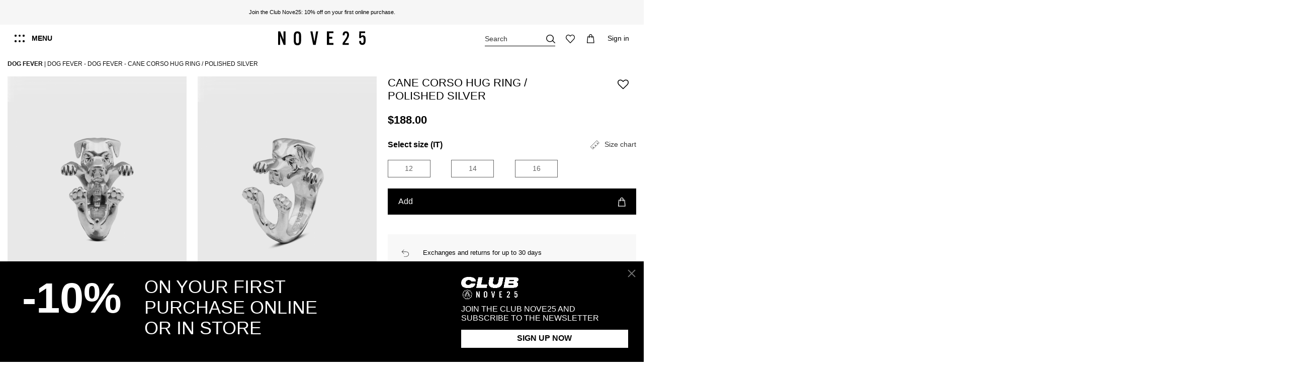

--- FILE ---
content_type: text/html; charset=utf-8
request_url: https://www.nove25.net/us/collections/dog-fever/cane-corso-hug-ring-polished-silver
body_size: 52397
content:
<!doctype html>
<html lang="en"> 
 <head>
  <meta name="viewport" content="initial-scale=1,user-scalable=no,maximum-scale=1,width=device-width">
  <link rel="preload" href="https://nove25.kleecks-cdn.com/7540-large_default/cane-corso-hug-ring-polished-silver.jpg" as="image">
  <link rel="preconnect" href="https://nove25.kleecks-cdn.com"> 
  <meta charset="UTF-8"> 
  <meta http-equiv="x-ua-compatible" content="ie=edge"> 
  <script type="text/javascript">window.gdprAppliesGlobally=false;(function(){function a(e){if(!window.frames[e]){if(document.body&&document.body.firstChild){var t=document.body;var n=document.createElement("iframe");n.style.display="none";n.name=e;n.title=e;t.insertBefore(n,t.firstChild)}
else{setTimeout(function(){a(e)},5)}}}function e(n,r,o,c,s){function e(e,t,n,a){if(typeof n!=="function"){return}if(!window[r]){window[r]=[]}var i=false;if(s){i=s(e,t,n)}if(!i){window[r].push({command:e,parameter:t,callback:n,version:a})}}e.stub=true;function t(a){if(!window[n]||window[n].stub!==true){return}if(!a.data){return}
var i=typeof a.data==="string";var e;try{e=i?JSON.parse(a.data):a.data}catch(t){return}if(e[o]){var r=e[o];window[n](r.command,r.parameter,function(e,t){var n={};n[c]={returnValue:e,success:t,callId:r.callId};a.source.postMessage(i?JSON.stringify(n):n,"*")},r.version)}}
if(typeof window[n]!=="function"){window[n]=e;if(window.addEventListener){window.addEventListener("message",t,false)}else{window.attachEvent("onmessage",t)}}}e("__tcfapi","__tcfapiBuffer","__tcfapiCall","__tcfapiReturn");a("__tcfapiLocator");(function(e){
  var t=document.createElement("script");t.id="spcloader";t.type="text/javascript";t.async=true;t.src="https://sdk.privacy-center.org/"+e+"/loader.js?target="+document.location.hostname;t.charset="utf-8";var n=document.getElementsByTagName("script")[0];n.parentNode.insertBefore(t,n)})("302f23de-cdeb-42e0-a6b3-ec1530583d27")})();</script> 
  <title>Cane Corso Hug Ring / Polished Silver | Dog Fever Rings Nove25</title> 
  <meta name="description" content="Polished Sterling Silver Ring from the Dog Fever Collection by Nove25. Shop our Made in Italy Rings online and in Nove25 stores."> 
  <meta name="keywords" content=""> 
  <link rel="canonical" href="https://www.nove25.net/us/collections/dog-fever/cane-corso-hug-ring-polished-silver"> 
  <link rel="alternate" href="https://www.nove25.net/it/collezioni-home/dog-fever/anello-hug-cane-corso-in-argento" hreflang="it-it"> 
  <link rel="alternate" href="https://www.nove25.net/en/collections/dog-fever/cane-corso-hug-ring-polished-silver" hreflang="en"> 
  <link rel="alternate" href="https://www.nove25.net/en/collections/dog-fever/cane-corso-hug-ring-polished-silver" hreflang="x-default"> 
  <link rel="alternate" href="https://www.nove25.net/es/colecciones/dog-fever/anillo-hug-mastin-italiano-plata-de-ley" hreflang="es-es"> 
  <link rel="alternate" href="https://www.nove25.net/gb/collections_1/dog-fever/cane-corso-hug-ring-polished-silver" hreflang="en-gb"> 
  <link rel="alternate" href="https://www.nove25.net/fr/collections_2/dog-fever/bague-hug-chien-corso-argent" hreflang="fr-fr"> 
  <link rel="alternate" href="https://www.nove25.net/de/kollektionen/dog-fever/hug-ring-cane-corso-silber-poliert" hreflang="de-de"> 
  <link rel="alternate" href="https://www.nove25.net/ch/collections_1/dog-fever/cane-corso-hug-ring-polished-silver" hreflang="en-ch"> 
  <link rel="alternate" href="https://www.nove25.net/us/collections/dog-fever/cane-corso-hug-ring-polished-silver" hreflang="en-us">  
  <script type="application/ld+json">{
    "@context": "https://schema.org",
    "@type": "WebPage",
    "isPartOf": {
      "@type": "WebSite",
      "url":  "https://www.nove25.net/us/",
      "name": "Nove25"
    },
    "name": "SILVER CANE CORSO HUG RING | Dog Fever",
    "url":  "https://www.nove25.net/us/collections/dog-fever/cane-corso-hug-ring-polished-silver"
  }</script> 
  <script type="application/ld+json">{
      "@context": "https://schema.org",
      "@type": "BreadcrumbList",
      "itemListElement": [
                  {
            "@type": "ListItem",
            "position": 1,
            "name": "Dog Fever",
            "item": "https://www.nove25.net/us/collections/dog-fever"
          },              {
            "@type": "ListItem",
            "position": 2,
            "name": "Dog Fever",
            "item": "https://www.nove25.net/us/collections/dog-fever"
          },              {
            "@type": "ListItem",
            "position": 3,
            "name": "Dog Fever",
            "item": "https://www.nove25.net/us/collections/dog-fever"
          },              {
            "@type": "ListItem",
            "position": 4,
            "name": "CANE CORSO HUG RING / POLISHED SILVER",
            "item": "https://www.nove25.net/us/collections/dog-fever/cane-corso-hug-ring-polished-silver"
          }          ]
    }</script> 
  <script type="application/ld+json">{
    "@context": "https://schema.org/",
    "@type": "Product",
    "@id": "#product-snippet-id",
    "name": "CANE CORSO HUG RING / POLISHED SILVER",
    "description": "Discover the Sterling Silver CANE CORSO HUG RING. Manufactured in our Milanese workshop by highly skilled artisans.",
    "category": "Dog Fever",
    "image" :"https://nove25.kleecks-cdn.com/7540-home_default/cane-corso-hug-ring-polished-silver.jpg",    "sku": "DOGANEAA011",
    "mpn": "DOGANEAA011"
        ,
    "brand": {
      "@type": "Brand",
      "name": "Dog Fever"
    }
                ,
    "offers": {
      "@type": "Offer",
      "priceCurrency": "USD",
      "name": "CANE CORSO HUG RING / POLISHED SILVER",
      "price": "188",
      "url": "https://www.nove25.net/us/p/1085-26213-doganeaa011-cane-corso-hug-ring-polished-silver#/37-ring_size-14",
      "priceValidUntil": "2026-02-09",
              "image": ["https://nove25.kleecks-cdn.com/7540-thickbox_default/cane-corso-hug-ring-polished-silver.jpg","https://nove25.kleecks-cdn.com/7541-thickbox_default/cane-corso-hug-ring-polished-silver.jpg"],
            "sku": "DOGANEAA011",
      "mpn": "DOGANEAA011",
                    "availability": "https://schema.org/InStock",
      "seller": {
        "@type": "Organization",
        "name": "Nove25"
      }
    }
      }</script> 
  <meta property="og:type" content="product"> 
  <meta property="og:url" content="https://www.nove25.net/us/collections/dog-fever/cane-corso-hug-ring-polished-silver"> 
  <meta property="og:title" content="SILVER CANE CORSO HUG RING | Dog Fever"> 
  <meta property="og:site_name" content="Nove25"> 
  <meta property="og:description" content="Discover the Sterling Silver CANE CORSO HUG RING. Manufactured in our Milanese workshop by highly skilled artisans."> 
  <meta property="og:image" content="https://nove25.kleecks-cdn.com/7540-thickbox_default/cane-corso-hug-ring-polished-silver.jpg"> 
  <meta property="og:image:width" content="1200"> 
  <meta property="og:image:height" content="1500">  
  <link rel="icon" type="image/vnd.microsoft.icon" href="https://nove25.kleecks-cdn.com/img/favicon.ico?1610899780"> 
  <link rel="shortcut icon" type="image/x-icon" href="https://nove25.kleecks-cdn.com/img/favicon.ico?1610899780"> 
  <link rel="apple-touch-icon" href="https://nove25.kleecks-cdn.com/img/cms/favicon/apple-icon-180x180.png"> 
  <link rel="icon" sizes="192x192" href="https://nove25.kleecks-cdn.com/img/cms/favicon/android-icon-192x192.png"> 
  <link rel="stylesheet" href="https://www.nove25.net/themes/nove25/assets/cache/theme-54db411365.css?ver=1.1.73" type="text/css" media="all"> 
  <style>@media (max-width: 767px) and (min-width: 376px) {
    body, html {
      -ms-scroll-chaining: none;
      overscroll-behavior: contain;
      overflow-x: hidden !important;
      overflow-y: hidden !important;
      overscroll-behavior: none;
    }
  }
  @media (max-width: 375px) {
    body, html {
      -ms-scroll-chaining: none;
      overscroll-behavior: contain;
      overflow-x: hidden !important;
      overflow-y: hidden !important;
      overscroll-behavior: none;
    }
  }</style> 
  <link rel="preload" as="font" href="https://nove25.kleecks-cdn.com/themes/nove25/assets/css/font-awesome/fonts/fontawesome-webfont.woff?v=4.7.0" type="font/woff" crossorigin="anonymous"> 
  <link rel="preload" as="font" href="https://nove25.kleecks-cdn.com/themes/nove25/assets/css/font-awesome/fonts/fontawesome-webfont.woff2?v=4.7.0" type="font/woff2" crossorigin="anonymous"> 
  <link rel="preload stylesheet" as="style" href="/themes/nove25/assets/css/font-awesome/css/font-awesome-preload.css" type="text/css" crossorigin="anonymous"> 
  <script>var ASPath = "\/modules\/pm_advancedsearch4\/";
        var ASSearchUrl = "https:\/\/www.nove25.net\/us\/module\/pm_advancedsearch4\/advancedsearch4";
        var LS_Meta = [];
        var adtm_activeLink = {"id":430,"type":"category"};
        var adtm_isToggleMode = false;
        var adtm_menuHamburgerSelector = ".col-mobile-btn-menu";
        var adtm_stickyOnMobile = false;
        var as4_orderBySalesAsc = "Sales: Lower first";
        var as4_orderBySalesDesc = "Sales: Highest first";
        var cpContactToken = "b37959d23b0df54270fa5b3b414e8caf";
        var elementorFrontendConfig = {"isEditMode":"","stretchedSectionContainer":"","instagramToken":false,"is_rtl":false,"ajax_csfr_token_url":"https:\/\/www.nove25.net\/us\/module\/iqitelementor\/actions?process=handleCsfrToken&ajax=1"};
        var hos_ajax_controller_translate = "https:\/\/www.nove25.net\/us\/module\/hostranslateconfigurator\/translate";
        var hoshideooscombinations = {"attributes_quantities_table":{"4":{"35":1,"37":1,"39":1}},"is_oos":false};
        var iqitTheme = {"rm_sticky":"down","rm_breakpoint":0,"op_preloader":"0","cart_style":"side","cart_confirmation":"modal","h_layout":"4","f_fixed":"","f_layout":"5","h_absolute":"0","h_sticky":"header","hw_width":"inherit","hm_submenu_width":"default","h_search_type":"full","pl_lazyload":true,"pl_infinity":true,"pl_rollover":true,"pl_crsl_autoplay":false,"pl_slider_ld":4,"pl_slider_d":4,"pl_slider_t":3,"pl_slider_p":2,"pp_thumbs":"bottom","pp_zoom":"inner","pp_image_layout":"column","pp_tabs":"accordion","pl_grid_qty":false};
        var iqitextendedproduct = {"speed":"70"};
        var iqitfdc_from = 0;
        var iqitwishlist = {"nbProducts":0};
        var kkcountry = "US";
        var klarnapayment = {"interoperability":{"locale":"en-US","environment":"production","clientId":null},"interoperabilityUrl":"https:\/\/www.nove25.net\/us\/module\/klarnapayment\/interoperability"};
        var mc_check_link = "https:\/\/www.nove25.net\/us\/selectcountry?ajax=1";
        var mc_languagelinks = {"it":"https:\/\/www.nove25.net\/it\/collezioni-home\/dog-fever\/anello-hug-cane-corso-in-argento","en":"https:\/\/www.nove25.net\/en\/collections\/dog-fever\/cane-corso-hug-ring-polished-silver","es":"https:\/\/www.nove25.net\/es\/colecciones\/dog-fever\/anillo-hug-mastin-italiano-plata-de-ley","gb":"https:\/\/www.nove25.net\/gb\/collections_1\/dog-fever\/cane-corso-hug-ring-polished-silver","fr":"https:\/\/www.nove25.net\/fr\/collections_2\/dog-fever\/bague-hug-chien-corso-argent","de":"https:\/\/www.nove25.net\/de\/kollektionen\/dog-fever\/hug-ring-cane-corso-silber-poliert","ch":"https:\/\/www.nove25.net\/ch\/collections_1\/dog-fever\/cane-corso-hug-ring-polished-silver","us":"https:\/\/www.nove25.net\/us\/collections\/dog-fever\/cane-corso-hug-ring-polished-silver"};
        var mc_set_link = "https:\/\/www.nove25.net\/us\/selectcountry?ajax=1";
        var prestashop = {"cart":{"products":[],"totals":{"total":{"type":"total","label":"Total","amount":0,"value":"$0.00"},"total_including_tax":{"type":"total","label":"Total (tax incl.)","amount":0,"value":"$0.00"},"total_excluding_tax":{"type":"total","label":"Total (tax excl.)","amount":0,"value":"$0.00"}},"subtotals":{"products":{"type":"products","label":"Subtotal","amount":0,"value":"$0.00"},"discounts":null,"shipping":{"type":"shipping","label":"Shipping","amount":0,"value":""},"tax":null},"products_count":0,"summary_string":"0 items","vouchers":{"allowed":1,"added":[]},"discounts":[],"minimalPurchase":0,"minimalPurchaseRequired":""},"currency":{"id":2,"name":"Dollaro statunitense","iso_code":"USD","iso_code_num":"840","sign":"$"},"customer":{"lastname":null,"firstname":null,"email":null,"birthday":null,"newsletter":null,"newsletter_date_add":null,"optin":null,"website":null,"company":null,"siret":null,"ape":null,"is_logged":false,"gender":{"type":null,"name":null},"addresses":[]},"language":{"name":"United States (English)","iso_code":"us","locale":"en-US","language_code":"en-us","is_rtl":"0","date_format_lite":"m\/d\/Y","date_format_full":"m\/d\/Y H:i:s","id":8},"page":{"title":"","canonical":"https:\/\/www.nove25.net\/us\/collections\/dog-fever\/cane-corso-hug-ring-polished-silver","meta":{"title":"SILVER CANE CORSO HUG RING | Dog Fever","description":"Discover the Sterling Silver CANE CORSO HUG RING. Manufactured in our Milanese workshop by highly skilled artisans.","keywords":"","robots":"index"},"page_name":"product","body_classes":{"lang-us":true,"lang-rtl":false,"country-US":true,"currency-USD":true,"layout-full-width":true,"page-product":true,"tax-display-disabled":true,"product-id-1085":true,"product-CANE CORSO HUG RING \/ POLISHED SILVER":true,"product-id-category-430":true,"product-id-manufacturer-28":true,"product-id-supplier-0":true,"product-available-for-order":true},"admin_notifications":[]},"shop":{"name":"Nove25","logo":"https:\/\/nove25.kleecks-cdn.com\/img\/nove25-logo-1610899780.jpg","stores_icon":"https:\/\/nove25.kleecks-cdn.com\/img\/logo_stores.png","favicon":"https:\/\/nove25.kleecks-cdn.com\/img\/favicon.ico"},"urls":{"base_url":"https:\/\/www.nove25.net\/","current_url":"https:\/\/www.nove25.net\/us\/collections\/dog-fever\/cane-corso-hug-ring-polished-silver","shop_domain_url":"https:\/\/www.nove25.net\/","img_ps_url":"https:\/\/nove25.kleecks-cdn.com\/img\/","img_cat_url":"https:\/\/nove25.kleecks-cdn.com\/img\/c\/","img_lang_url":"https:\/\/nove25.kleecks-cdn.com\/img\/l\/","img_prod_url":"https:\/\/nove25.kleecks-cdn.com\/img\/p\/","img_manu_url":"https:\/\/nove25.kleecks-cdn.com\/img\/m\/","img_sup_url":"https:\/\/nove25.kleecks-cdn.com\/img\/su\/","img_ship_url":"https:\/\/nove25.kleecks-cdn.com\/img\/s\/","img_store_url":"https:\/\/nove25.kleecks-cdn.com\/img\/st\/","img_col_url":"https:\/\/nove25.kleecks-cdn.com\/img\/co\/","img_url":"https:\/\/nove25.kleecks-cdn.com\/themes\/nove25\/assets\/img\/","css_url":"https:\/\/www.nove25.net\/themes\/nove25\/assets\/css\/","js_url":"https:\/\/www.nove25.net\/themes\/nove25\/assets\/js\/","pic_url":"https:\/\/www.nove25.net\/upload\/","pages":{"address":"https:\/\/www.nove25.net\/us\/address","addresses":"https:\/\/www.nove25.net\/us\/addresses","authentication":"https:\/\/www.nove25.net\/us\/login","cart":"https:\/\/www.nove25.net\/us\/cart","category":"https:\/\/www.nove25.net\/us\/index.php?controller=category","cms":"https:\/\/www.nove25.net\/us\/index.php?controller=cms","contact":"https:\/\/www.nove25.net\/us\/contact-us","discount":"https:\/\/www.nove25.net\/us\/discount","guest_tracking":"https:\/\/www.nove25.net\/us\/tracking-order","history":"https:\/\/www.nove25.net\/us\/order-history","identity":"https:\/\/www.nove25.net\/us\/identity","index":"https:\/\/www.nove25.net\/us\/","my_account":"https:\/\/www.nove25.net\/us\/my-account","order_confirmation":"https:\/\/www.nove25.net\/us\/order-confirmation","order_detail":"https:\/\/www.nove25.net\/us\/index.php?controller=order-detail","order_follow":"https:\/\/www.nove25.net\/us\/order-follow","order":"https:\/\/www.nove25.net\/us\/order","order_return":"https:\/\/www.nove25.net\/us\/index.php?controller=order-return","order_slip":"https:\/\/www.nove25.net\/us\/credit-slip","pagenotfound":"https:\/\/www.nove25.net\/us\/page-not-found","password":"https:\/\/www.nove25.net\/us\/password-recovery","pdf_invoice":"https:\/\/www.nove25.net\/us\/index.php?controller=pdf-invoice","pdf_order_return":"https:\/\/www.nove25.net\/us\/index.php?controller=pdf-order-return","pdf_order_slip":"https:\/\/www.nove25.net\/us\/index.php?controller=pdf-order-slip","prices_drop":"https:\/\/www.nove25.net\/us\/prices-drop","product":"https:\/\/www.nove25.net\/us\/index.php?controller=product","search":"https:\/\/www.nove25.net\/us\/search","sitemap":"https:\/\/www.nove25.net\/us\/sitemap","stores":"https:\/\/www.nove25.net\/us\/stores?ckredirected=true","supplier":"https:\/\/www.nove25.net\/us\/supplier","register":"https:\/\/www.nove25.net\/us\/login?create_account=1","order_login":"https:\/\/www.nove25.net\/us\/order?login=1"},"alternative_langs":{"it-it":"https:\/\/www.nove25.net\/it\/collezioni-home\/dog-fever\/anello-hug-cane-corso-in-argento","en":"https:\/\/www.nove25.net\/en\/collections\/dog-fever\/cane-corso-hug-ring-polished-silver","es-es":"https:\/\/www.nove25.net\/es\/colecciones\/dog-fever\/anillo-hug-mastin-italiano-plata-de-ley","en-gb":"https:\/\/www.nove25.net\/gb\/collections_1\/dog-fever\/cane-corso-hug-ring-polished-silver","fr-fr":"https:\/\/www.nove25.net\/fr\/collections_2\/dog-fever\/bague-hug-chien-corso-argent","de-de":"https:\/\/www.nove25.net\/de\/kollektionen\/dog-fever\/hug-ring-cane-corso-silber-poliert","en-ch":"https:\/\/www.nove25.net\/ch\/collections_1\/dog-fever\/cane-corso-hug-ring-polished-silver","en-us":"https:\/\/www.nove25.net\/us\/collections\/dog-fever\/cane-corso-hug-ring-polished-silver"},"theme_assets":"\/themes\/nove25\/assets\/","actions":{"logout":"https:\/\/www.nove25.net\/us\/?mylogout="},"no_picture_image":{"bySize":{"small_default":{"url":"https:\/\/nove25.kleecks-cdn.com\/img\/p\/us-default-small_default.jpg","width":100,"height":125},"cart_default":{"url":"https:\/\/nove25.kleecks-cdn.com\/img\/p\/us-default-cart_default.jpg","width":132,"height":165},"medium_default":{"url":"https:\/\/nove25.kleecks-cdn.com\/img\/p\/us-default-medium_default.jpg","width":452,"height":565},"home_default":{"url":"https:\/\/nove25.kleecks-cdn.com\/img\/p\/us-default-home_default.jpg","width":455,"height":569},"large_default":{"url":"https:\/\/nove25.kleecks-cdn.com\/img\/p\/us-default-large_default.jpg","width":1000,"height":1250},"thickbox_default":{"url":"https:\/\/nove25.kleecks-cdn.com\/img\/p\/us-default-thickbox_default.jpg","width":1200,"height":1500}},"small":{"url":"https:\/\/nove25.kleecks-cdn.com\/img\/p\/us-default-small_default.jpg","width":100,"height":125},"medium":{"url":"https:\/\/nove25.kleecks-cdn.com\/img\/p\/us-default-home_default.jpg","width":455,"height":569},"large":{"url":"https:\/\/nove25.kleecks-cdn.com\/img\/p\/us-default-thickbox_default.jpg","width":1200,"height":1500},"legend":""}},"configuration":{"display_taxes_label":false,"display_prices_tax_incl":true,"is_catalog":false,"show_prices":true,"opt_in":{"partner":false},"quantity_discount":{"type":"discount","label":"Unit discount"},"voucher_enabled":1,"return_enabled":0},"field_required":[],"breadcrumb":{"links":[{"title":"Dog Fever","url":"https:\/\/www.nove25.net\/us\/collections\/dog-fever"},{"title":"Dog Fever","url":"https:\/\/www.nove25.net\/us\/collections\/dog-fever"},{"title":"Dog Fever","url":"https:\/\/www.nove25.net\/us\/collections\/dog-fever"},{"title":"CANE CORSO HUG RING \/ POLISHED SILVER","url":"https:\/\/www.nove25.net\/us\/collections\/dog-fever\/cane-corso-hug-ring-polished-silver"}],"count":4},"link":{"protocol_link":"https:\/\/","protocol_content":"https:\/\/"},"time":1769331992,"static_token":"a77279e8f3116c609f845e8e6af9e345","token":"7bdd4332599083a2ba4b2b3572f947fa","debug":false};
        var psemailsubscription_subscription = "https:\/\/www.nove25.net\/us\/module\/ps_emailsubscription\/subscription";</script> 
  <script type="text/javascript">
	var ets_ct7_recaptcha_enabled = 0;
	</script> 
  <script type="text/javascript">

var url_basic_ets ='https://www.nove25.net/';
var link_contact_ets ='https://www.nove25.net/us/module/ets_contactform7/contact';

</script>
  <meta id="cp-meta" name="generator" content="Kleecks"><!--[CDATA[
<div class="cp-popup"><form id="cp_96" name="cp_96" class="cp-ps-container fitvidsignore" method="post" action="/us/829-iconic-style" style="width:1440px;height:200px;margin:0 auto;"><div class="cp-slide" data-cp="bgcolor:#000000;kenburnsscale:1.2;"><embed src="/modules/creativepopup/views/img/core/skins/noskin/nothumb.png" class="cp-tn" alt="Page thumbnail" /><a style="" class="cp-l" href="#account-signup" target="_self"><p style="top:15px;left:50px;text-align:left;font-weight:700;font-size:96px;font-family:Helvetica;color:#ffffff;" class="">-10%</p></a><a style="" class="cp-l" href="#account-signup" target="_self"><p style="top:22px;left:323px;text-align:left;font-size:40px;font-family:Helvetica;color:#ffffff;" class="">ON YOUR FIRST<br>PURCHASE ONLINE<br>OR IN STORE</p></a><a style="" class="cp-l" href="#account-signup" target="_self"><span style="top:140px;left:1032px;font-weight:700;padding-right:125px;padding-bottom:10px;padding-left:125px;font-size:18px;background:#ffffff;color:#000000;border-radius:0px;font-family:Helvetica;padding-top:10px;" class="">SIGN UP NOW</span></a><a style="" class="cp-l" href="#account-signup" target="_self"><p style="top:84px;left:1032px;text-align:left;font-size:18px;font-family:Helvetica;color:#ffffff;" class="">JOIN THE CLUB NOVE25 AND<br>SUBSCRIBE TO THE NEWSLETTER</p></a><a style="" class="cp-l" href="#account-signup" target="_self"><embed style="top:22px;left:1032px;width:128px;height:50px;" class="" src="https://www.nove25.net/img/club_white.png" alt=""></a></div></form></div><js>
cpjq("#cp_96").creativePopup({createdWith: '1.6.8', popupVersion: '1.6.8', type: 'popup', skin: 'noskin', globalBGColor: '#ffffff', popupShowOnTimeout: 10, popupDisableOverlay: true, popupWidth: 1440, popupHeight: 200, popupFitWidth: true, popupPositionVertical: 'bottom', popupDistanceLeft: 0, popupDistanceRight: 0, popupDistanceTop: 0, popupDistanceBottom: 0, popupOverlayBackground: 'rgba(0, 0, 0, 0.03)', repeatDays: 7, skinsPath: '/modules/creativepopup/views/css/core/skins/', plugins: ["popup"]});
</js>
]]--> 
  <meta id="js-rcpgtm-tracking-config" data-tracking-data="%7B%22bing%22%3A%7B%22tracking_id%22%3A%22%22%2C%22feed%22%3A%7B%22id_product_prefix%22%3A%22%22%2C%22id_product_source_key%22%3A%22id_product%22%2C%22id_variant_prefix%22%3A%22%22%2C%22id_variant_source_key%22%3A%22id_attribute%22%7D%7D%2C%22context%22%3A%7B%22browser%22%3A%7B%22device_type%22%3A1%7D%2C%22localization%22%3A%7B%22id_country%22%3A21%2C%22country_code%22%3A%22US%22%2C%22id_currency%22%3A2%2C%22currency_code%22%3A%22USD%22%2C%22id_lang%22%3A8%2C%22lang_code%22%3A%22us%22%7D%2C%22page%22%3A%7B%22controller_name%22%3A%22product%22%2C%22products_per_page%22%3A24%2C%22category%22%3A%5B%5D%2C%22search_term%22%3A%22%22%7D%2C%22shop%22%3A%7B%22id_shop%22%3A1%2C%22shop_name%22%3A%22Nove25%22%2C%22base_dir%22%3A%22https%3A%2F%2Fwww.nove25.net%2F%22%7D%2C%22tracking_module%22%3A%7B%22module_name%22%3A%22rcpgtagmanager%22%2C%22checkout_module%22%3A%7B%22module%22%3A%22default%22%2C%22controller%22%3A%22order%22%7D%2C%22service_version%22%3A%227%22%2C%22token%22%3A%22a0416d7555957386733d11709fe39b52%22%7D%2C%22user%22%3A%5B%5D%7D%2C%22criteo%22%3A%7B%22tracking_id%22%3A%22%22%2C%22feed%22%3A%7B%22id_product_prefix%22%3A%22%22%2C%22id_product_source_key%22%3A%22id_product%22%2C%22id_variant_prefix%22%3A%22%22%2C%22id_variant_source_key%22%3A%22id_attribute%22%7D%7D%2C%22facebook%22%3A%7B%22tracking_id%22%3A%221220955131412431%22%2C%22feed%22%3A%7B%22id_product_prefix%22%3A%22%22%2C%22id_product_source_key%22%3A%22id_product%22%2C%22id_variant_prefix%22%3A%22%22%2C%22id_variant_source_key%22%3A%22id_attribute%22%7D%7D%2C%22ga4%22%3A%7B%22tracking_id%22%3A%22G-QM57C5EG9Z%22%2C%22is_url_passthrough%22%3Atrue%2C%22is_data_import%22%3Atrue%7D%2C%22gads%22%3A%7B%22tracking_id%22%3A%22754515721%22%2C%22merchant_id%22%3A%22113022590%22%2C%22conversion_labels%22%3A%7B%22create_account%22%3A%22j3IkCMGIjMIDEIn-4-cC%22%2C%22product_view%22%3A%22lYYKCMSIjMIDEIn-4-cC%22%2C%22add_to_cart%22%3A%22XLOTCKmIjMIDEIn-4-cC%22%2C%22begin_checkout%22%3A%22GvMjCL6IjMIDEIn-4-cC%22%2C%22purchase%22%3A%22-x62CLTU2IACEIn-4-cC%22%7D%7D%2C%22gfeeds%22%3A%7B%22retail%22%3A%7B%22is_enabled%22%3Afalse%2C%22id_product_prefix%22%3A%22%22%2C%22id_product_source_key%22%3A%22id_product%22%2C%22id_variant_prefix%22%3A%22%22%2C%22id_variant_source_key%22%3A%22id_attribute%22%7D%2C%22custom%22%3A%7B%22is_enabled%22%3Afalse%2C%22id_product_prefix%22%3A%22%22%2C%22id_product_source_key%22%3A%22id_product%22%2C%22id_variant_prefix%22%3A%22%22%2C%22id_variant_source_key%22%3A%22id_attribute%22%2C%22is_id2%22%3Afalse%7D%7D%2C%22gtm%22%3A%7B%22tracking_id%22%3A%22GTM-KPLSHWB%22%2C%22is_disable_tracking%22%3Afalse%2C%22server_url%22%3A%22%22%7D%2C%22kelkoo%22%3A%7B%22tracking_list%22%3A%5B%5D%2C%22feed%22%3A%7B%22id_product_prefix%22%3A%22%22%2C%22id_product_source_key%22%3A%22id_product%22%2C%22id_variant_prefix%22%3A%22%22%2C%22id_variant_source_key%22%3A%22id_attribute%22%7D%7D%2C%22pinterest%22%3A%7B%22tracking_id%22%3A%222614226769838%22%2C%22feed%22%3A%7B%22id_product_prefix%22%3A%22%22%2C%22id_product_source_key%22%3A%22id_product%22%2C%22id_variant_prefix%22%3A%22%22%2C%22id_variant_source_key%22%3A%22id_attribute%22%7D%7D%2C%22tiktok%22%3A%7B%22tracking_id%22%3A%22%22%2C%22feed%22%3A%7B%22id_product_prefix%22%3A%22%22%2C%22id_product_source_key%22%3A%22id_product%22%2C%22id_variant_prefix%22%3A%22%22%2C%22id_variant_source_key%22%3A%22id_attribute%22%7D%7D%2C%22twitter%22%3A%7B%22tracking_id%22%3A%22%22%2C%22events%22%3A%7B%22add_to_cart_id%22%3A%22%22%2C%22payment_info_id%22%3A%22%22%2C%22checkout_initiated_id%22%3A%22%22%2C%22product_view_id%22%3A%22%22%2C%22lead_id%22%3A%22%22%2C%22purchase_id%22%3A%22%22%2C%22search_id%22%3A%22%22%7D%2C%22feed%22%3A%7B%22id_product_prefix%22%3A%22%22%2C%22id_product_source_key%22%3A%22id_product%22%2C%22id_variant_prefix%22%3A%22%22%2C%22id_variant_source_key%22%3A%22id_attribute%22%7D%7D%7D"> 
  <script type="text/javascript" data-keepinline="true" data-cfasync="false" src="https://nove25.kleecks-cdn.com/modules/rcpgtagmanager/views/js/hook/trackingclient.bundle.js" defer></script> 
  <script defer data-environment="production" src="https://js.klarna.com/web-sdk/v2/klarna.js" data-client-instance-name="klarnapaymentsdkscript"></script> 
  <link rel="stylesheet" href="https://nove25.kleecks-cdn.com/themes/nove25/assets/css/extra.css?v=1769331992" type="text/css" media="all"> 
  <meta property="product:pretax_price:amount" content="188"> 
  <meta property="product:pretax_price:currency" content="USD"> 
  <meta property="product:price:amount" content="188"> 
  <meta property="product:price:currency" content="USD"> 
  <link rel="stylesheet" href="https://nove25.kleecks-cdn.com/themes/nove25/assets/css/simplebar.css" type="text/css" media="all"> 
  <script data-siteid="k49VW1VfRg==" src="https://api.cartstack.com/js/customer-tracking/www.nove25.net_d61eb85f9d9186a970503cb50de5bbb1.js" type="text/javascript" defer></script> 
  <style>#adtm_menu table.columnWrapTable tr td {
    display: inline-flex;
}


#adtm_menu ul#menu li.li-niveau1.sub a.a-niveau1 span {
    background-image: none;
}

#account-menu>div.account-menu__first>div>div.account-menu__level1>div>div:nth-child(1)>div>img {
    width: 250px;
}

#myCountryQuestionLoading>img {
    width: 350px;
    height: 350px;
}

#page-signup h4.k-h1 {
    font-size: 2.5rem;
}

@media screen and (max-width: 1023px) {
    #main-menu h5.block-title a {
        font-size: 1.25rem !important;
        font-weight: 700;
    }
}</style>
  <meta name="robots" content="INDEX,FOLLOW">
  <meta property="og:locale" content="en_US">
  <meta name="twitter:title" content="Cane Corso Hug Ring / Polished Silver | Dog Fever Rings Nove25">
  <meta name="twitter:url" content="https://www.nove25.net/us/collections/dog-fever/cane-corso-hug-ring-polished-silver">
  <meta name="twitter:description" content="Polished Sterling Silver Ring from the Dog Fever Collection by Nove25. Shop our Made in Italy Rings online and in Nove25 stores.">
  <meta name="twitter:card" content="summary">
 </head> 
 <body id="product" class="lang-us country-us currency-usd layout-full-width page-product tax-display-disabled product-id-1085 product-cane-corso-hug-ring-polished-silver product-id-category-430 product-id-manufacturer-28 product-id-supplier-0 product-available-for-order body-desktop-header-style-w-4 KL-D-4 KL-LANG-en KL-P_URL_1-us KL-P_URL_2-p KL-URL-1085-doganeaa011-cane-corso-hug-ring-polished-silver KL-URL-LEVEL-4 KL-CMS_URL-LEVEL-3 KL-UA-BOT KL-UA-DESKTOP sp-PRODUCT KL-SUB-no-variante"> 
  <main id="main-page-content"> 
   <header id="header" class="desktop-header-style-w-4"> 
    <div id="header-container" class="header--product"> 
     <div class="header-banner"> 
      <div class="elementor-displayBanner"> 
       <style class="elementor-frontend-stylesheet">.elementor-element.elementor-element-ki9lnyi > .elementor-container a{color:#000000;}.elementor-element.elementor-element-ki9lnyi > .elementor-container a:hover{color:#000000;}.elementor-element.elementor-element-ki9lnyi{margin-top:0px;margin-bottom:0px;padding:0px 0px 0px 0px;}.elementor-element.elementor-element-ojaii0j > .elementor-element-populated{background-color:#f6f6f6;margin:0px 0px 0px 0px;}.elementor-element.elementor-element-bquxij1{color:#000000;}.elementor-element.elementor-element-bquxij1 .elementor-widget-container{margin:0px 0px 0px 0px;padding:0px 0px 0px 0px;border-style:solid;border-width:0px 0px 0px 0px;}.elementor-element.elementor-element-ao8fb4q > .elementor-container a{color:#000000;}.elementor-element.elementor-element-ao8fb4q > .elementor-container a:hover{color:#000000;}.elementor-element.elementor-element-ao8fb4q{margin-top:0px;margin-bottom:0px;padding:0px 0px 0px 0px;}.elementor-element.elementor-element-b3fczm6 > .elementor-element-populated{background-color:#f6f6f6;margin:0px 0px 0px 0px;}.elementor-element.elementor-element-9t0b1ww{color:#000000;}.elementor-element.elementor-element-9t0b1ww .elementor-widget-container{margin:0px 0px 0px 0px;padding:0px 0px 0px 0px;border-style:solid;border-width:0px 0px 0px 0px;}@media(max-width: 767px){.elementor-element.elementor-element-bquxij1 .elementor-widget-container{padding:5px 0px 5px 0px;}.elementor-element.elementor-element-9t0b1ww .elementor-widget-container{padding:5px 0px 5px 0px;}}</style> 
       <div class="elementor"> 
        <div class="elementor-section elementor-element elementor-element-ki9lnyi elementor-top-section elementor-section-stretched elementor-section-full_width elementor-section-height-default elementor-section-height-default" data-element_type="section"> 
         <div class="elementor-container elementor-column-gap-default"> 
          <div class="elementor-row"> 
           <div class="elementor-column elementor-element elementor-element-ojaii0j elementor-col-100 elementor-top-column" data-element_type="column"> 
            <div class="elementor-column-wrap elementor-element-populated"> 
             <div class="elementor-widget-wrap"> 
              <div class="elementor-widget elementor-element elementor-element-bquxij1 elementor-widget-text-editor" data-element_type="text-editor"> 
               <div class="elementor-widget-container"> 
                <div class="elementor-text-editor rte-content">
                 <p style="text-align: center; font-size: 11px;"><a href="https://www.nove25.net/us/login?back=my-account">Join the Club Nove25: 10% off on your first online purchase.</a></p>
                </div> 
               </div> 
              </div> 
             </div> 
            </div> 
           </div> 
          </div> 
         </div> 
        </div>  
       </div> 
      </div> 
     </div> 
     <div id="desktop-header-compact" class="d-none d-lg-block"> 
      <div class="desktop-header desktop-header--product"> 
       <div class="desktop-header__logo"> 
        <div class="desktop-header__logo--icon"> <a href="https://www.nove25.net/us/"> 
          <svg width="39" height="39" viewbox="0 0 39 39" fill="none" xmlns="http://www.w3.org/2000/svg"> <g clip-path="url(#clip0_6_144)"> 
            <path d="M0 16.3069C0.446009 15.5546 0.897886 14.8057 1.33627 14.0487C3.11756 10.9689 4.89847 7.89005 6.67898 4.81219C6.75633 4.68281 6.87348 4.58194 7.0129 4.52463C11.117 3.01877 15.2232 1.52111 19.3315 0.0316764C19.4569 -0.00998913 19.5923 -0.00998913 19.7177 0.0316764C23.8335 1.52385 27.9471 3.02268 32.0586 4.52816C32.1818 4.57547 32.2862 4.66157 32.3562 4.77346C34.5557 8.56845 36.7492 12.3666 38.9366 16.1678C38.9934 16.2758 39.014 16.3993 38.9952 16.5199C38.5821 18.9065 38.1639 21.293 37.7406 23.6796C37.4031 25.5968 37.0692 27.5141 36.7188 29.4307C36.6773 29.5962 36.584 29.7441 36.4524 29.8527C33.1371 32.6438 29.8182 35.4307 26.4959 38.2136C26.4341 38.272 26.3753 38.3335 26.3198 38.3979H12.777C9.37675 35.5419 5.97769 32.6858 2.57981 29.8298C2.46599 29.7341 2.38562 29.6046 2.35035 29.4601C2.098 28.1015 1.86209 26.74 1.62148 25.3791C1.19972 22.9926 0.77719 20.606 0.353873 18.2195C0.243544 17.5998 0.119131 16.9824 0.00176056 16.3638L0 16.3069ZM19.5064 37.1138C21.5375 37.1138 23.5692 37.1138 25.6003 37.1086C25.7422 37.1108 25.8811 37.0674 25.9964 36.9847C29.1201 34.376 32.2386 31.7609 35.3521 29.1397C35.4599 29.0456 35.5347 28.9196 35.5657 28.7799C35.811 27.4495 36.0422 26.1162 36.2769 24.784C36.7402 22.1479 37.2026 19.5117 37.6643 16.8756C37.6918 16.716 37.686 16.5117 37.6097 16.3785C35.587 12.8539 33.5551 9.33391 31.514 5.81865C31.4337 5.69026 31.3145 5.59094 31.1737 5.5352C27.3654 4.14083 23.5541 2.75351 19.74 1.37323C19.6059 1.3275 19.4606 1.32626 19.3257 1.3697C15.5002 2.75351 11.677 4.14416 7.85621 5.54165C7.73337 5.5896 7.62938 5.67609 7.55985 5.78813C5.51642 9.31278 3.47926 12.8411 1.44835 16.3732C1.38186 16.4992 1.35798 16.6433 1.38028 16.784C1.73239 18.8466 2.09292 20.908 2.46185 22.9683C2.80692 24.9245 3.15571 26.8791 3.50821 28.8322C3.53092 28.9411 3.58813 29.0399 3.67136 29.1138C6.77816 31.7281 9.88848 34.3376 13.0023 36.9425C13.1367 37.0474 13.3014 37.1061 13.4718 37.1097C15.4824 37.1174 17.4947 37.1138 19.5064 37.1138Z" fill="black" /> 
            <path d="M30.1526 29.0552H8.90316L12.5329 22.7641H8.88086C12.4442 16.5939 15.9736 10.4812 19.5276 4.32629C23.0798 10.4777 26.6085 16.588 30.1643 22.7412H26.51L30.1526 29.0552ZM11.0798 27.7917H27.9577C27.929 27.7271 27.9137 27.6831 27.8908 27.6438C26.98 26.0652 26.0657 24.4895 25.1625 22.9067C25.0745 22.7524 24.9671 22.7483 24.8286 22.7483C21.3036 22.7483 17.7787 22.7467 14.2541 22.7436C14.0458 22.7436 13.9436 22.8175 13.8474 22.9883C13.4654 23.6679 13.0692 24.3381 12.6796 25.0141C12.1549 25.9243 11.6314 26.8351 11.0816 27.7917H11.0798ZM19.5276 6.83275L11.0716 21.4789C11.7453 21.4789 12.3591 21.4695 12.9724 21.4842C13.1931 21.4895 13.314 21.4255 13.429 21.226C15.3949 17.8034 17.3672 14.3844 19.3456 10.9689C19.4002 10.8744 19.463 10.7835 19.5334 10.6655C20.1297 11.6966 20.7013 12.6831 21.2711 13.6702C22.7277 16.1945 24.1852 18.7179 25.6438 21.2406C25.6972 21.3322 25.7934 21.4648 25.872 21.4666C26.5592 21.4848 27.2465 21.4771 27.9847 21.4771L19.5276 6.83275ZM24.3233 21.4642L19.5276 13.1596L14.73 21.4642H24.3233Z" fill="black" /> 
            <path d="M26.7389 6.87672C26.8609 6.87886 26.9813 6.90509 27.0932 6.9539C27.2051 7.00271 27.3062 7.07315 27.3908 7.16116C27.4754 7.24918 27.5417 7.35303 27.5861 7.46677C27.6304 7.5805 27.6518 7.70188 27.6491 7.82391C27.6404 8.06712 27.5366 8.2972 27.36 8.46464C27.1834 8.63208 26.9481 8.72348 26.7048 8.71917C26.4615 8.71486 26.2296 8.61519 26.059 8.44161C25.8885 8.26802 25.7929 8.03441 25.7928 7.79105C25.7981 7.54469 25.9004 7.31038 26.0776 7.13914C26.2548 6.96789 26.4925 6.87357 26.7389 6.87672V6.87672Z" fill="black" /> 
            <path d="M20.4501 33.0681C20.4498 33.3144 20.352 33.5507 20.178 33.7251C20.004 33.8995 19.7681 33.9979 19.5217 33.9989C19.0241 33.9947 18.5828 33.5476 18.5951 33.0552C18.6046 32.8141 18.7054 32.5857 18.8772 32.4163C19.049 32.2469 19.2788 32.1493 19.52 32.1432C19.6419 32.1424 19.7628 32.1658 19.8756 32.2119C19.9885 32.2581 20.0911 32.3261 20.1776 32.4121C20.264 32.498 20.3326 32.6002 20.3794 32.7128C20.4262 32.8254 20.4502 32.9462 20.4501 33.0681V33.0681Z" fill="black" /> 
            <path d="M5.86851 23.1003C5.62415 23.1003 5.38979 23.0032 5.217 22.8304C5.04422 22.6576 4.94714 22.4233 4.94714 22.1789C4.94714 21.9346 5.04422 21.7002 5.217 21.5274C5.38979 21.3546 5.62415 21.2576 5.86851 21.2576C6.11287 21.2576 6.34722 21.3546 6.52001 21.5274C6.6928 21.7002 6.78987 21.9346 6.78987 22.1789C6.78987 22.4233 6.6928 22.6576 6.52001 22.8304C6.34722 23.0032 6.11287 23.1003 5.86851 23.1003Z" fill="black" /> 
            <path d="M13.2453 7.79398C13.2475 7.91574 13.2256 8.03674 13.1809 8.14999C13.1361 8.26324 13.0693 8.3665 12.9844 8.4538C12.8995 8.54111 12.7982 8.61072 12.6862 8.65864C12.5742 8.70655 12.4539 8.7318 12.3321 8.73294C12.0861 8.72908 11.8515 8.62831 11.6793 8.4525C11.5071 8.27669 11.4113 8.04006 11.4125 7.79398C11.4094 7.67169 11.4308 7.55002 11.4755 7.43613C11.5202 7.32225 11.5872 7.21845 11.6726 7.13086C11.758 7.04328 11.86 6.97367 11.9728 6.92614C12.0855 6.87861 12.2066 6.85413 12.3289 6.85413C12.4512 6.85413 12.5723 6.87861 12.685 6.92614C12.7978 6.97367 12.8998 7.04328 12.9852 7.13086C13.0706 7.21845 13.1376 7.32225 13.1823 7.43613C13.227 7.55002 13.2484 7.67169 13.2453 7.79398V7.79398Z" fill="black" /> 
            <path d="M34.1098 22.1672C34.1131 22.2888 34.0919 22.4099 34.0476 22.5231C34.0032 22.6364 33.9366 22.7396 33.8516 22.8266C33.7666 22.9137 33.665 22.9827 33.5528 23.0297C33.4406 23.0768 33.3201 23.1007 33.1984 23.1003C33.0766 23.1034 32.9555 23.0816 32.8424 23.0365C32.7292 22.9913 32.6265 22.9236 32.5403 22.8375C32.4541 22.7514 32.3864 22.6486 32.3411 22.5355C32.2959 22.4224 32.2741 22.3013 32.2771 22.1795C32.2733 22.0573 32.2939 21.9355 32.3379 21.8213C32.3819 21.7071 32.4483 21.6029 32.5331 21.5148C32.618 21.4267 32.7196 21.3564 32.832 21.3082C32.9444 21.2599 33.0654 21.2346 33.1877 21.2338C33.31 21.233 33.4313 21.2566 33.5444 21.3034C33.6574 21.3501 33.76 21.419 33.846 21.506C33.932 21.593 33.9998 21.6963 34.0453 21.8098C34.0908 21.9234 34.1131 22.0449 34.111 22.1672H34.1098Z" fill="black" /> 
           </g> <defs> 
            <clippath id="clip0_6_144"> 
             <rect width="39" height="38.3991" fill="white" /> 
            </clippath> 
           </defs> 
          </svg> </a> 
        </div> 
        <div class="desktop-header__logo--text"> <a href="https://www.nove25.net/us/"> 
          <svg xmlns="http://www.w3.org/2000/svg" width="174" height="27.751" viewbox="0 0 174 27.751"> <path id="Combined_Shape" data-name="Combined Shape" d="M35.147,27.1a6.1,6.1,0,0,1-2.39-1.919c-1.068-1.446-1.5-3.286-1.5-6.35V9.061c0-3.049.407-4.759,1.5-6.311a6.588,6.588,0,0,1,5.7-2.613,6.642,6.642,0,0,1,5.7,2.613c1.068,1.448,1.5,3.276,1.5,6.311V18.83c0,3.077-.394,4.739-1.5,6.35a5.6,5.6,0,0,1-2.346,1.9,8.114,8.114,0,0,1-3.355.668A7.986,7.986,0,0,1,35.147,27.1Zm.7-21.615c-.385.824-.513,1.468-.513,3.658v9.607c0,2.189.129,2.834.513,3.659a2.835,2.835,0,0,0,2.613,1.445,2.878,2.878,0,0,0,2.614-1.445c.386-.785.514-1.424.514-3.659V9.142c0-2.223-.077-2.771-.514-3.658a2.915,2.915,0,0,0-2.614-1.447A2.879,2.879,0,0,0,35.844,5.484ZM3.891,26.966H0V0H4.129L10.76,16.777V0h3.893V26.964H11L3.892,9.015V26.965h0Zm157.288-7.129v-.757h3.814a4.323,4.323,0,0,0-.04.636c0,2.511.748,3.585,2.439,3.585a2.275,2.275,0,0,0,2.32-1.632,15.267,15.267,0,0,0,.354-4.422,11.967,11.967,0,0,0-.551-4.621,2.222,2.222,0,0,0-2.124-1.354c-1.141,0-1.808.518-2.674,2.111h-3.461L161.494,0h11.482V3.583h-8.14l-.118,6.055a5.583,5.583,0,0,1,3.972-1.634A4.539,4.539,0,0,1,172.82,10.2c.9,1.473,1.18,3.106,1.18,7.209,0,3.665-.355,5.337-1.416,7.09-.983,1.633-2.792,2.469-5.231,2.469C163.342,26.965,161.179,24.457,161.179,19.837ZM140.5,26.965H128.211V23.379l1.479-2.029a102.012,102.012,0,0,0,6.069-9,10.387,10.387,0,0,0,1.479-5.337,4.16,4.16,0,0,0-.635-2.494,2.149,2.149,0,0,0-1.831-.851,2.315,2.315,0,0,0-1.953.966,4.61,4.61,0,0,0-.7,2.7v.8h-3.679v-.8c0-4.658,2.35-7.33,6.448-7.33A5.763,5.763,0,0,1,139.4,1.882a7.744,7.744,0,0,1,1.636,5.168c0,3.205-1.132,5.926-4.324,10.4l-2.959,4.1-1.29,1.831H140.5v3.585h0Zm-43.426,0V0h12.821V3.839h-8.447v7.115h6.239V14.8h-6.239v8.329h8.447v3.839Zm-27.389,0L64.105,0h4.135l3.941,20.5L75.616,0h4.058L74.679,26.965Z" fill="#000" /> 
          </svg> </a> 
        </div> 
       </div> 
       <div class="container py-2"> 
        <div class="row justify-content-between align-items-center"> 
         <div class="col-auto"> <a href="#" class="desktop-menu-icon js-open-menu nav-link"> 
           <div class="icon__bullets"> <span class="icon__bullet icon__bullet--1"></span> <span class="icon__bullet icon__bullet--2"></span> <span class="icon__bullet icon__bullet--3"></span> <span class="icon__bullet icon__bullet--4"></span> <span class="icon__bullet icon__bullet--5"></span> <span class="icon__bullet icon__bullet--6"></span> <span class="icon__bullet icon__bullet--7"></span> <span class="icon__bullet icon__bullet--8"></span> <span class="icon__bullet icon__bullet--9"></span> <span class="icon__bullet icon__bullet--10"></span> 
           </div> <span class="pl-2 js-back-label desktop-menu-icon__back">Back</span> <span class="pl-2 js-menu-label desktop-menu-icon__menu">MENU</span> </a> 
         </div> 
         <div class="col-auto right-icons d-flex align-items-center js-header-icons pl-0"> 
          <form id="search_query_form" action="https://www.nove25.net/us/module/clerk/search"> 
           <div class="do-relative"> <span class="search_query__icon">
             <svg id="Group_3" data-name="Group 3" xmlns="http://www.w3.org/2000/svg" width="17.635" height="16.9" viewbox="0 0 17.635 16.9"> <path id="Fill_1" data-name="Fill 1" d="M16.931,16.9a.7.7,0,0,1-.5-.2l-4.159-4.066a7.463,7.463,0,0,1-4.887,1.817A7.316,7.316,0,0,1,0,7.224,7.316,7.316,0,0,1,7.388,0a7.316,7.316,0,0,1,7.388,7.224,7.042,7.042,0,0,1-1.538,4.4l4.191,4.1a.676.676,0,0,1,0,.972A.7.7,0,0,1,16.931,16.9ZM7.388,1.376A5.922,5.922,0,0,0,1.407,7.224a5.922,5.922,0,0,0,5.981,5.848,6.014,6.014,0,0,0,4.23-1.713,5.75,5.75,0,0,0,1.751-4.136A5.922,5.922,0,0,0,7.388,1.376Z" transform="translate(0 0)" fill="#000" /> 
             </svg> </span> 
            <input name="search_query" type="text" id="search_query_top" class="js-search-input" attr-defplaceholder="Search" attr-altplaceholder="What are you searching for?" placeholder="Search" autocomplete="off"> 
           </div> 
          </form> <a href="#account-login" title="My wishlist" class="header-icon">
           <svg id="Group_175" data-name="Group 175" xmlns="http://www.w3.org/2000/svg" width="17.967" height="16.713" viewbox="0 0 17.967 16.713"> <path id="Path_23" data-name="Path 23" d="M1985-244.373c.057-.321.089-.649.175-.962a5,5,0,0,1,3.66-3.813,4.728,4.728,0,0,1,4.6,1.169c.19.172.373.353.573.542.066-.069.146-.152.223-.235a4.889,4.889,0,0,1,3.092-1.606,4.7,4.7,0,0,1,3.854,1.224,5.313,5.313,0,0,1,1.761,4.622,5.33,5.33,0,0,1-1.49,3.236q-3.442,3.642-6.893,7.274a.676.676,0,0,1-1.135,0q-3.447-3.636-6.894-7.273a5.455,5.455,0,0,1-1.5-3.251,1.5,1.5,0,0,0-.031-.154Zm9.01,10.2a.867.867,0,0,1,.076-.123l6.459-6.815a4.117,4.117,0,0,0,.328-.388,4.156,4.156,0,0,0-.182-5.233,3.606,3.606,0,0,0-5.063-.485,14.5,14.5,0,0,0-1.1,1.1.671.671,0,0,1-1.067,0c-.288-.3-.562-.614-.865-.9a3.533,3.533,0,0,0-3.471-.9,3.947,3.947,0,0,0-2.821,3.522,4.2,4.2,0,0,0,1.221,3.368q2.4,2.517,4.782,5.044Z" transform="translate(-1985 249.328)" fill="#000" /> 
           </svg> </a> 
          <div id="ps-shoppingcart-wrapper" class="col col-auto"> 
           <div id="ps-shoppingcart" class="header-btn-w header-cart-btn-w ps-shoppingcart side-cart"> 
            <div id="blockcart" class="blockcart cart-preview" data-refresh-url="//www.nove25.net/us/module/ps_shoppingcart/ajax"> <a id="cart-toogle" class="header-icon" data-toggle="dropdown" data-display="static">
              <svg width="15" height="18" viewbox="0 0 15 18" fill="none" xmlns="http://www.w3.org/2000/svg"> <path d="M14.125 17.8514H0.485018C0.310567 17.7819 0.167527 17.6511 0.0828099 17.4835C-0.0019067 17.3159 -0.0224608 17.1231 0.0250173 16.9414C0.165017 15.5014 0.295019 14.0314 0.415019 12.6114L0.565018 10.9214L0.835019 7.92144C0.915019 7.00144 1.00502 6.08144 1.08502 5.16144C1.07205 5.07017 1.07895 4.97717 1.10526 4.88881C1.13156 4.80046 1.17664 4.71882 1.23741 4.6495C1.29819 4.58018 1.37322 4.52481 1.45738 4.48717C1.54154 4.44954 1.63283 4.43053 1.72502 4.43144H3.95502V3.92144C3.93491 3.44825 3.97523 2.97443 4.07502 2.51144C4.27283 1.80271 4.69394 1.17668 5.27583 0.726306C5.85771 0.275932 6.56933 0.025235 7.30502 0.0114435C7.48803 -0.0038145 7.672 -0.0038145 7.85502 0.0114435C8.65019 0.136901 9.37505 0.540429 9.90059 1.15021C10.4261 1.75999 10.7183 2.53647 10.725 3.34144C10.725 3.58144 10.725 3.82144 10.725 4.08144V4.43144H12.855C13.024 4.41417 13.1932 4.46274 13.3273 4.56705C13.4614 4.67136 13.5502 4.82337 13.575 4.99144C13.5801 5.02123 13.5801 5.05166 13.575 5.08144C13.635 5.63144 13.675 6.19144 13.725 6.73144C13.725 7.00144 13.775 7.26144 13.795 7.52144L13.995 9.76144C14.045 10.2614 14.085 10.7614 14.135 11.2714L14.425 14.5614L14.485 15.2614C14.485 15.8214 14.575 16.4014 14.635 16.9614C14.6841 17.1471 14.6581 17.3445 14.5627 17.5111C14.4672 17.6777 14.31 17.8 14.125 17.8514V17.8514ZM2.46502 5.76144C2.31502 5.76144 2.28502 5.82144 2.27502 5.95144C2.22502 6.65144 2.15502 7.36144 2.09502 8.05144V8.47144C1.98502 9.72144 1.87502 10.9714 1.75502 12.2214C1.75502 12.6214 1.68502 13.0214 1.65502 13.4114C1.58502 14.1014 1.52502 14.8014 1.46502 15.4914C1.46502 15.7414 1.41502 16.0014 1.39502 16.2514C1.39502 16.3514 1.39502 16.4614 1.39502 16.5614H13.275C13.275 16.4914 13.275 16.4114 13.275 16.3414C13.275 16.2714 13.275 16.2114 13.275 16.1414L13.135 14.5714L12.855 11.2814L12.705 9.60144C12.595 8.39144 12.485 7.14144 12.375 5.91144C12.375 5.77144 12.325 5.73144 12.195 5.73144H10.725V6.85144C10.7253 6.98913 10.6819 7.12336 10.6011 7.23478C10.5202 7.34621 10.406 7.42908 10.275 7.47144C10.1782 7.50219 10.0754 7.50907 9.97538 7.49151C9.87535 7.47394 9.78104 7.43245 9.7005 7.37058C9.61996 7.3087 9.55558 7.22827 9.51283 7.13613C9.47009 7.044 9.45025 6.9429 9.45502 6.84144V5.76144H5.20502V6.84144C5.20772 7.01215 5.14316 7.17706 5.02528 7.30056C4.9074 7.42405 4.74566 7.49621 4.57502 7.50144V7.50144C4.49097 7.50014 4.408 7.48229 4.33085 7.44892C4.2537 7.41555 4.18388 7.3673 4.12538 7.30694C4.06687 7.24658 4.02083 7.17529 3.98989 7.09713C3.95894 7.01898 3.94369 6.93549 3.94502 6.85144V5.76144H2.46502ZM7.31502 1.34144C6.95492 1.34238 6.60094 1.4346 6.28615 1.60948C5.97137 1.78436 5.70606 2.03619 5.51502 2.34144C5.24453 2.86094 5.13652 3.44977 5.20502 4.03144V4.48144H9.41502V3.35144C9.40454 2.80145 9.17867 2.27753 8.78598 1.89231C8.39328 1.50709 7.86511 1.29134 7.31502 1.29144V1.34144Z" fill="#000" /> 
              </svg> <span class="cart-products-count-btn  d-none">0</span> </a> 
             <div id="_desktop_blockcart-content" class="dropdown-menu-custom dropdown-menu"> 
              <div id="blockcart-content" class="blockcart-content"> 
               <div class="cart-title"> <span class="modal-title">Your cart</span> <button type="button" id="js-cart-close" class="close"> <span>×</span> </button> 
                <hr> 
               </div> <span class="no-items">There are no more items in your cart</span> 
              </div> 
             </div> 
            </div> 
           </div> 
          </div> 
          <div id="header-user-btn" class="account-btn"> <a href="#account-login" class="js-hash-url nav-link js-button-open-account">
            <svg xmlns="http://www.w3.org/2000/svg" xmlns:xlink="http://www.w3.org/1999/xlink" width="19" height="17" viewbox="0 0 24 22"> <defs> 
              <clippath id="clip-path"> 
               <rect width="24" height="22" fill="none" /> 
              </clippath> 
             </defs> <g id="Group_808" data-name="Group 808" transform="translate(-1872.5 -62)"> 
              <g id="Repeat_Grid_1" data-name="Repeat Grid 1" transform="translate(1872.5 62)" clip-path="url(#clip-path)"> 
               <g transform="translate(-1872.5 -62)"> 
                <path id="expand" d="M10,12a1,1,0,0,1-.74-.327l-10-11A1,1,0,0,1-.673-.74,1,1,0,0,1,.74-.673L10,9.513,19.26-.673A1,1,0,0,1,20.673-.74,1,1,0,0,1,20.74.673l-10,11A1,1,0,0,1,10,12Z" transform="translate(1873.5 83) rotate(-90)" fill="#fff" /> 
                <g id="expand-2" data-name="expand" transform="translate(1896.5 62) rotate(90)"> 
                 <path id="expand-3" data-name="expand" d="M10,12a1,1,0,0,1-.74-.327l-10-11A1,1,0,0,1-.673-.74,1,1,0,0,1,.74-.673L10,9.513,19.26-.673A1,1,0,0,1,20.673-.74,1,1,0,0,1,20.74.673l-10,11A1,1,0,0,1,10,12Z" transform="translate(1 1)" fill="#fff" /> 
                </g> 
               </g> 
              </g> 
             </g> 
            </svg> <span>Sign in</span></a> 
          </div> 
         </div> 
        </div> 
       </div> 
      </div> 
     </div> 
     <div id="mobile-header"> 
      <div class="mobile-header mobile-header--product"> 
       <div class="container py-2"> 
        <div class="row justify-content-between align-items-center"> 
         <div class="col"> 
          <div class="mobile-header__logo"> 
           <div class="mobile-header__logo--icon"> <a href="https://www.nove25.net/us/"> 
             <svg width="39" height="39" viewbox="0 0 39 39" fill="none" xmlns="http://www.w3.org/2000/svg"> <g clip-path="url(#clip0_6_144)"> 
               <path d="M0 16.3069C0.446009 15.5546 0.897886 14.8057 1.33627 14.0487C3.11756 10.9689 4.89847 7.89005 6.67898 4.81219C6.75633 4.68281 6.87348 4.58194 7.0129 4.52463C11.117 3.01877 15.2232 1.52111 19.3315 0.0316764C19.4569 -0.00998913 19.5923 -0.00998913 19.7177 0.0316764C23.8335 1.52385 27.9471 3.02268 32.0586 4.52816C32.1818 4.57547 32.2862 4.66157 32.3562 4.77346C34.5557 8.56845 36.7492 12.3666 38.9366 16.1678C38.9934 16.2758 39.014 16.3993 38.9952 16.5199C38.5821 18.9065 38.1639 21.293 37.7406 23.6796C37.4031 25.5968 37.0692 27.5141 36.7188 29.4307C36.6773 29.5962 36.584 29.7441 36.4524 29.8527C33.1371 32.6438 29.8182 35.4307 26.4959 38.2136C26.4341 38.272 26.3753 38.3335 26.3198 38.3979H12.777C9.37675 35.5419 5.97769 32.6858 2.57981 29.8298C2.46599 29.7341 2.38562 29.6046 2.35035 29.4601C2.098 28.1015 1.86209 26.74 1.62148 25.3791C1.19972 22.9926 0.77719 20.606 0.353873 18.2195C0.243544 17.5998 0.119131 16.9824 0.00176056 16.3638L0 16.3069ZM19.5064 37.1138C21.5375 37.1138 23.5692 37.1138 25.6003 37.1086C25.7422 37.1108 25.8811 37.0674 25.9964 36.9847C29.1201 34.376 32.2386 31.7609 35.3521 29.1397C35.4599 29.0456 35.5347 28.9196 35.5657 28.7799C35.811 27.4495 36.0422 26.1162 36.2769 24.784C36.7402 22.1479 37.2026 19.5117 37.6643 16.8756C37.6918 16.716 37.686 16.5117 37.6097 16.3785C35.587 12.8539 33.5551 9.33391 31.514 5.81865C31.4337 5.69026 31.3145 5.59094 31.1737 5.5352C27.3654 4.14083 23.5541 2.75351 19.74 1.37323C19.6059 1.3275 19.4606 1.32626 19.3257 1.3697C15.5002 2.75351 11.677 4.14416 7.85621 5.54165C7.73337 5.5896 7.62938 5.67609 7.55985 5.78813C5.51642 9.31278 3.47926 12.8411 1.44835 16.3732C1.38186 16.4992 1.35798 16.6433 1.38028 16.784C1.73239 18.8466 2.09292 20.908 2.46185 22.9683C2.80692 24.9245 3.15571 26.8791 3.50821 28.8322C3.53092 28.9411 3.58813 29.0399 3.67136 29.1138C6.77816 31.7281 9.88848 34.3376 13.0023 36.9425C13.1367 37.0474 13.3014 37.1061 13.4718 37.1097C15.4824 37.1174 17.4947 37.1138 19.5064 37.1138Z" fill="black" /> 
               <path d="M30.1526 29.0552H8.90316L12.5329 22.7641H8.88086C12.4442 16.5939 15.9736 10.4812 19.5276 4.32629C23.0798 10.4777 26.6085 16.588 30.1643 22.7412H26.51L30.1526 29.0552ZM11.0798 27.7917H27.9577C27.929 27.7271 27.9137 27.6831 27.8908 27.6438C26.98 26.0652 26.0657 24.4895 25.1625 22.9067C25.0745 22.7524 24.9671 22.7483 24.8286 22.7483C21.3036 22.7483 17.7787 22.7467 14.2541 22.7436C14.0458 22.7436 13.9436 22.8175 13.8474 22.9883C13.4654 23.6679 13.0692 24.3381 12.6796 25.0141C12.1549 25.9243 11.6314 26.8351 11.0816 27.7917H11.0798ZM19.5276 6.83275L11.0716 21.4789C11.7453 21.4789 12.3591 21.4695 12.9724 21.4842C13.1931 21.4895 13.314 21.4255 13.429 21.226C15.3949 17.8034 17.3672 14.3844 19.3456 10.9689C19.4002 10.8744 19.463 10.7835 19.5334 10.6655C20.1297 11.6966 20.7013 12.6831 21.2711 13.6702C22.7277 16.1945 24.1852 18.7179 25.6438 21.2406C25.6972 21.3322 25.7934 21.4648 25.872 21.4666C26.5592 21.4848 27.2465 21.4771 27.9847 21.4771L19.5276 6.83275ZM24.3233 21.4642L19.5276 13.1596L14.73 21.4642H24.3233Z" fill="black" /> 
               <path d="M26.7389 6.87672C26.8609 6.87886 26.9813 6.90509 27.0932 6.9539C27.2051 7.00271 27.3062 7.07315 27.3908 7.16116C27.4754 7.24918 27.5417 7.35303 27.5861 7.46677C27.6304 7.5805 27.6518 7.70188 27.6491 7.82391C27.6404 8.06712 27.5366 8.2972 27.36 8.46464C27.1834 8.63208 26.9481 8.72348 26.7048 8.71917C26.4615 8.71486 26.2296 8.61519 26.059 8.44161C25.8885 8.26802 25.7929 8.03441 25.7928 7.79105C25.7981 7.54469 25.9004 7.31038 26.0776 7.13914C26.2548 6.96789 26.4925 6.87357 26.7389 6.87672V6.87672Z" fill="black" /> 
               <path d="M20.4501 33.0681C20.4498 33.3144 20.352 33.5507 20.178 33.7251C20.004 33.8995 19.7681 33.9979 19.5217 33.9989C19.0241 33.9947 18.5828 33.5476 18.5951 33.0552C18.6046 32.8141 18.7054 32.5857 18.8772 32.4163C19.049 32.2469 19.2788 32.1493 19.52 32.1432C19.6419 32.1424 19.7628 32.1658 19.8756 32.2119C19.9885 32.2581 20.0911 32.3261 20.1776 32.4121C20.264 32.498 20.3326 32.6002 20.3794 32.7128C20.4262 32.8254 20.4502 32.9462 20.4501 33.0681V33.0681Z" fill="black" /> 
               <path d="M5.86851 23.1003C5.62415 23.1003 5.38979 23.0032 5.217 22.8304C5.04422 22.6576 4.94714 22.4233 4.94714 22.1789C4.94714 21.9346 5.04422 21.7002 5.217 21.5274C5.38979 21.3546 5.62415 21.2576 5.86851 21.2576C6.11287 21.2576 6.34722 21.3546 6.52001 21.5274C6.6928 21.7002 6.78987 21.9346 6.78987 22.1789C6.78987 22.4233 6.6928 22.6576 6.52001 22.8304C6.34722 23.0032 6.11287 23.1003 5.86851 23.1003Z" fill="black" /> 
               <path d="M13.2453 7.79398C13.2475 7.91574 13.2256 8.03674 13.1809 8.14999C13.1361 8.26324 13.0693 8.3665 12.9844 8.4538C12.8995 8.54111 12.7982 8.61072 12.6862 8.65864C12.5742 8.70655 12.4539 8.7318 12.3321 8.73294C12.0861 8.72908 11.8515 8.62831 11.6793 8.4525C11.5071 8.27669 11.4113 8.04006 11.4125 7.79398C11.4094 7.67169 11.4308 7.55002 11.4755 7.43613C11.5202 7.32225 11.5872 7.21845 11.6726 7.13086C11.758 7.04328 11.86 6.97367 11.9728 6.92614C12.0855 6.87861 12.2066 6.85413 12.3289 6.85413C12.4512 6.85413 12.5723 6.87861 12.685 6.92614C12.7978 6.97367 12.8998 7.04328 12.9852 7.13086C13.0706 7.21845 13.1376 7.32225 13.1823 7.43613C13.227 7.55002 13.2484 7.67169 13.2453 7.79398V7.79398Z" fill="black" /> 
               <path d="M34.1098 22.1672C34.1131 22.2888 34.0919 22.4099 34.0476 22.5231C34.0032 22.6364 33.9366 22.7396 33.8516 22.8266C33.7666 22.9137 33.665 22.9827 33.5528 23.0297C33.4406 23.0768 33.3201 23.1007 33.1984 23.1003C33.0766 23.1034 32.9555 23.0816 32.8424 23.0365C32.7292 22.9913 32.6265 22.9236 32.5403 22.8375C32.4541 22.7514 32.3864 22.6486 32.3411 22.5355C32.2959 22.4224 32.2741 22.3013 32.2771 22.1795C32.2733 22.0573 32.2939 21.9355 32.3379 21.8213C32.3819 21.7071 32.4483 21.6029 32.5331 21.5148C32.618 21.4267 32.7196 21.3564 32.832 21.3082C32.9444 21.2599 33.0654 21.2346 33.1877 21.2338C33.31 21.233 33.4313 21.2566 33.5444 21.3034C33.6574 21.3501 33.76 21.419 33.846 21.506C33.932 21.593 33.9998 21.6963 34.0453 21.8098C34.0908 21.9234 34.1131 22.0449 34.111 22.1672H34.1098Z" fill="black" /> 
              </g> <defs> 
               <clippath id="clip0_6_144"> 
                <rect width="39" height="38.3991" fill="white" /> 
               </clippath> 
              </defs> 
             </svg> </a> 
           </div> 
           <div class="mobile-header__logo--text"> <a href="https://www.nove25.net/us/"> 
             <svg xmlns="http://www.w3.org/2000/svg" width="174" height="27.751" viewbox="0 0 174 27.751"> <path id="Combined_Shape" data-name="Combined Shape" d="M35.147,27.1a6.1,6.1,0,0,1-2.39-1.919c-1.068-1.446-1.5-3.286-1.5-6.35V9.061c0-3.049.407-4.759,1.5-6.311a6.588,6.588,0,0,1,5.7-2.613,6.642,6.642,0,0,1,5.7,2.613c1.068,1.448,1.5,3.276,1.5,6.311V18.83c0,3.077-.394,4.739-1.5,6.35a5.6,5.6,0,0,1-2.346,1.9,8.114,8.114,0,0,1-3.355.668A7.986,7.986,0,0,1,35.147,27.1Zm.7-21.615c-.385.824-.513,1.468-.513,3.658v9.607c0,2.189.129,2.834.513,3.659a2.835,2.835,0,0,0,2.613,1.445,2.878,2.878,0,0,0,2.614-1.445c.386-.785.514-1.424.514-3.659V9.142c0-2.223-.077-2.771-.514-3.658a2.915,2.915,0,0,0-2.614-1.447A2.879,2.879,0,0,0,35.844,5.484ZM3.891,26.966H0V0H4.129L10.76,16.777V0h3.893V26.964H11L3.892,9.015V26.965h0Zm157.288-7.129v-.757h3.814a4.323,4.323,0,0,0-.04.636c0,2.511.748,3.585,2.439,3.585a2.275,2.275,0,0,0,2.32-1.632,15.267,15.267,0,0,0,.354-4.422,11.967,11.967,0,0,0-.551-4.621,2.222,2.222,0,0,0-2.124-1.354c-1.141,0-1.808.518-2.674,2.111h-3.461L161.494,0h11.482V3.583h-8.14l-.118,6.055a5.583,5.583,0,0,1,3.972-1.634A4.539,4.539,0,0,1,172.82,10.2c.9,1.473,1.18,3.106,1.18,7.209,0,3.665-.355,5.337-1.416,7.09-.983,1.633-2.792,2.469-5.231,2.469C163.342,26.965,161.179,24.457,161.179,19.837ZM140.5,26.965H128.211V23.379l1.479-2.029a102.012,102.012,0,0,0,6.069-9,10.387,10.387,0,0,0,1.479-5.337,4.16,4.16,0,0,0-.635-2.494,2.149,2.149,0,0,0-1.831-.851,2.315,2.315,0,0,0-1.953.966,4.61,4.61,0,0,0-.7,2.7v.8h-3.679v-.8c0-4.658,2.35-7.33,6.448-7.33A5.763,5.763,0,0,1,139.4,1.882a7.744,7.744,0,0,1,1.636,5.168c0,3.205-1.132,5.926-4.324,10.4l-2.959,4.1-1.29,1.831H140.5v3.585h0Zm-43.426,0V0h12.821V3.839h-8.447v7.115h6.239V14.8h-6.239v8.329h8.447v3.839Zm-27.389,0L64.105,0h4.135l3.941,20.5L75.616,0h4.058L74.679,26.965Z" fill="#000" /> 
             </svg> </a> 
           </div> 
          </div> 
         </div> 
         <div class="col-auto d-flex align-items-center"> <a href="#account-login" title="My wishlist" class="header-icon">
           <svg id="Group_175" data-name="Group 175" xmlns="http://www.w3.org/2000/svg" width="17.967" height="16.713" viewbox="0 0 17.967 16.713"> <path id="Path_23" data-name="Path 23" d="M1985-244.373c.057-.321.089-.649.175-.962a5,5,0,0,1,3.66-3.813,4.728,4.728,0,0,1,4.6,1.169c.19.172.373.353.573.542.066-.069.146-.152.223-.235a4.889,4.889,0,0,1,3.092-1.606,4.7,4.7,0,0,1,3.854,1.224,5.313,5.313,0,0,1,1.761,4.622,5.33,5.33,0,0,1-1.49,3.236q-3.442,3.642-6.893,7.274a.676.676,0,0,1-1.135,0q-3.447-3.636-6.894-7.273a5.455,5.455,0,0,1-1.5-3.251,1.5,1.5,0,0,0-.031-.154Zm9.01,10.2a.867.867,0,0,1,.076-.123l6.459-6.815a4.117,4.117,0,0,0,.328-.388,4.156,4.156,0,0,0-.182-5.233,3.606,3.606,0,0,0-5.063-.485,14.5,14.5,0,0,0-1.1,1.1.671.671,0,0,1-1.067,0c-.288-.3-.562-.614-.865-.9a3.533,3.533,0,0,0-3.471-.9,3.947,3.947,0,0,0-2.821,3.522,4.2,4.2,0,0,0,1.221,3.368q2.4,2.517,4.782,5.044Z" transform="translate(-1985 249.328)" fill="#000" /> 
           </svg> </a> 
          <div class="ps-shoppingcart side-cart"> 
           <div id="mobile-cart-wrapper"> <a id="mobile-cart-toogle" class="header-icon" data-toggle="dropdown" data-display="static">
             <svg width="15" height="18" viewbox="0 0 15 18" fill="none" xmlns="http://www.w3.org/2000/svg"> <path d="M14.125 17.8514H0.485018C0.310567 17.7819 0.167527 17.6511 0.0828099 17.4835C-0.0019067 17.3159 -0.0224608 17.1231 0.0250173 16.9414C0.165017 15.5014 0.295019 14.0314 0.415019 12.6114L0.565018 10.9214L0.835019 7.92144C0.915019 7.00144 1.00502 6.08144 1.08502 5.16144C1.07205 5.07017 1.07895 4.97717 1.10526 4.88881C1.13156 4.80046 1.17664 4.71882 1.23741 4.6495C1.29819 4.58018 1.37322 4.52481 1.45738 4.48717C1.54154 4.44954 1.63283 4.43053 1.72502 4.43144H3.95502V3.92144C3.93491 3.44825 3.97523 2.97443 4.07502 2.51144C4.27283 1.80271 4.69394 1.17668 5.27583 0.726306C5.85771 0.275932 6.56933 0.025235 7.30502 0.0114435C7.48803 -0.0038145 7.672 -0.0038145 7.85502 0.0114435C8.65019 0.136901 9.37505 0.540429 9.90059 1.15021C10.4261 1.75999 10.7183 2.53647 10.725 3.34144C10.725 3.58144 10.725 3.82144 10.725 4.08144V4.43144H12.855C13.024 4.41417 13.1932 4.46274 13.3273 4.56705C13.4614 4.67136 13.5502 4.82337 13.575 4.99144C13.5801 5.02123 13.5801 5.05166 13.575 5.08144C13.635 5.63144 13.675 6.19144 13.725 6.73144C13.725 7.00144 13.775 7.26144 13.795 7.52144L13.995 9.76144C14.045 10.2614 14.085 10.7614 14.135 11.2714L14.425 14.5614L14.485 15.2614C14.485 15.8214 14.575 16.4014 14.635 16.9614C14.6841 17.1471 14.6581 17.3445 14.5627 17.5111C14.4672 17.6777 14.31 17.8 14.125 17.8514V17.8514ZM2.46502 5.76144C2.31502 5.76144 2.28502 5.82144 2.27502 5.95144C2.22502 6.65144 2.15502 7.36144 2.09502 8.05144V8.47144C1.98502 9.72144 1.87502 10.9714 1.75502 12.2214C1.75502 12.6214 1.68502 13.0214 1.65502 13.4114C1.58502 14.1014 1.52502 14.8014 1.46502 15.4914C1.46502 15.7414 1.41502 16.0014 1.39502 16.2514C1.39502 16.3514 1.39502 16.4614 1.39502 16.5614H13.275C13.275 16.4914 13.275 16.4114 13.275 16.3414C13.275 16.2714 13.275 16.2114 13.275 16.1414L13.135 14.5714L12.855 11.2814L12.705 9.60144C12.595 8.39144 12.485 7.14144 12.375 5.91144C12.375 5.77144 12.325 5.73144 12.195 5.73144H10.725V6.85144C10.7253 6.98913 10.6819 7.12336 10.6011 7.23478C10.5202 7.34621 10.406 7.42908 10.275 7.47144C10.1782 7.50219 10.0754 7.50907 9.97538 7.49151C9.87535 7.47394 9.78104 7.43245 9.7005 7.37058C9.61996 7.3087 9.55558 7.22827 9.51283 7.13613C9.47009 7.044 9.45025 6.9429 9.45502 6.84144V5.76144H5.20502V6.84144C5.20772 7.01215 5.14316 7.17706 5.02528 7.30056C4.9074 7.42405 4.74566 7.49621 4.57502 7.50144V7.50144C4.49097 7.50014 4.408 7.48229 4.33085 7.44892C4.2537 7.41555 4.18388 7.3673 4.12538 7.30694C4.06687 7.24658 4.02083 7.17529 3.98989 7.09713C3.95894 7.01898 3.94369 6.93549 3.94502 6.85144V5.76144H2.46502ZM7.31502 1.34144C6.95492 1.34238 6.60094 1.4346 6.28615 1.60948C5.97137 1.78436 5.70606 2.03619 5.51502 2.34144C5.24453 2.86094 5.13652 3.44977 5.20502 4.03144V4.48144H9.41502V3.35144C9.40454 2.80145 9.17867 2.27753 8.78598 1.89231C8.39328 1.50709 7.86511 1.29134 7.31502 1.29144V1.34144Z" fill="#000" /> 
             </svg> <span class="cart-products-count-btn  d-none">0</span> </a> 
            <div id="_mobile_blockcart-content" class="dropdown-menu-custom dropdown-menu"></div> 
           </div> 
          </div> <a href="" class="header-icon header-icon--search js-mobile-search-icon">
           <svg id="Group_3" data-name="Group 3" xmlns="http://www.w3.org/2000/svg" width="17.635" height="16.9" viewbox="0 0 17.635 16.9"> <path id="Fill_1" data-name="Fill 1" d="M16.931,16.9a.7.7,0,0,1-.5-.2l-4.159-4.066a7.463,7.463,0,0,1-4.887,1.817A7.316,7.316,0,0,1,0,7.224,7.316,7.316,0,0,1,7.388,0a7.316,7.316,0,0,1,7.388,7.224,7.042,7.042,0,0,1-1.538,4.4l4.191,4.1a.676.676,0,0,1,0,.972A.7.7,0,0,1,16.931,16.9ZM7.388,1.376A5.922,5.922,0,0,0,1.407,7.224a5.922,5.922,0,0,0,5.981,5.848,6.014,6.014,0,0,0,4.23-1.713,5.75,5.75,0,0,0,1.751-4.136A5.922,5.922,0,0,0,7.388,1.376Z" transform="translate(0 0)" fill="#000" /> 
           </svg> </a> <a href="#" class="header-icon js-open-menu"> 
           <svg class="navigation__hamburger__icon" xmlns="http://www.w3.org/2000/svg" viewbox="0 0 50 50"> <rect x="0" y="5.3" width="65" height="4.8" rx="3"></rect> <rect x="0" y="22.6" width="50" height="4.8" rx="3"></rect> <rect x="0" y="39.9" width="65" height="4.8" rx="3"></rect> <use class="navigation__hamburger__icon--close" xlink:href="#icon-close"></use> 
           </svg> </a> 
         </div> 
        </div> 
       </div> 
      </div> 
      <div class="mobile-search-nav"> <a href="#" class="mobile-search-nav--back js-close-search"> 
        <div class="icon__bullets"> <span class="icon__bullet icon__bullet--1"></span> <span class="icon__bullet icon__bullet--2"></span> <span class="icon__bullet icon__bullet--3"></span> <span class="icon__bullet icon__bullet--4"></span> <span class="icon__bullet icon__bullet--5"></span> <span class="icon__bullet icon__bullet--6"></span> <span class="icon__bullet icon__bullet--7"></span> <span class="icon__bullet icon__bullet--8"></span> <span class="icon__bullet icon__bullet--9"></span> <span class="icon__bullet icon__bullet--10"></span> 
        </div> <span class="pl-2 js-back-label desktop-menu-icon__back">Back</span> </a> 
       <div class="mobile-search-nav--text">
         Search 
       </div> 
      </div> 
      <div class="mobile-search"> 
       <form id="search_query_mobile_form" action="https://www.nove25.net/us/module/clerk/search"> 
        <div class="do-relative"> <span class="search_query__icon">
          <svg id="Group_3" data-name="Group 3" xmlns="http://www.w3.org/2000/svg" width="17.635" height="16.9" viewbox="0 0 17.635 16.9"> <path id="Fill_1" data-name="Fill 1" d="M16.931,16.9a.7.7,0,0,1-.5-.2l-4.159-4.066a7.463,7.463,0,0,1-4.887,1.817A7.316,7.316,0,0,1,0,7.224,7.316,7.316,0,0,1,7.388,0a7.316,7.316,0,0,1,7.388,7.224,7.042,7.042,0,0,1-1.538,4.4l4.191,4.1a.676.676,0,0,1,0,.972A.7.7,0,0,1,16.931,16.9ZM7.388,1.376A5.922,5.922,0,0,0,1.407,7.224a5.922,5.922,0,0,0,5.981,5.848,6.014,6.014,0,0,0,4.23-1.713,5.75,5.75,0,0,0,1.751-4.136A5.922,5.922,0,0,0,7.388,1.376Z" transform="translate(0 0)" fill="#000" /> 
          </svg> </span> 
         <input type="text" id="search_query_mobile_top" name="search_query" class="js-search-input" attr-defplaceholder="Search" attr-altplaceholder="What are you searching for?" placeholder="Search" autocomplete="off"> 
        </div> 
       </form> 
      </div> 
     </div> 
    </div> <!-- Start of Clerk.io E-commerce Personalisation tool - www.clerk.io --> 
    <script>
    (function(){
        (function(w,d){
            var e=d.createElement('script');e.type='text/javascript';e.async=true;
            e.src=(d.location.protocol=='https:'?'https':'http')+'://custom.clerk.io/nove.js';
            var s=d.getElementsByTagName('script')[0];s.parentNode.insertBefore(e,s);
            w.__clerk_q=w.__clerk_q||[];w.Clerk=w.Clerk|| function(){ w.__clerk_q.push(arguments) };
        })(window,document);
    })();

    Clerk('config', {
key: '6xRZqhYCvWRdtmh7jKaMLaQH6KC9EwVf',collect_email: 1,language: 'english',globals: {
customer_logged_in: '',customer_group_id: '',currency_symbol: '$',currency_iso: '1',},
formatters: {
  currency_converter: function(price) {
    let conversion_rate = parseFloat(1.000000);
    return price * conversion_rate;
   }
}
});

  
</script> <!-- End of Clerk.io E-commerce Personalisation tool - www.clerk.io --> 
    <script type="text/javascript">

    function htmlDecode(input){
        var e = document.createElement('div');
        e.innerHTML = input;
        return e.childNodes.length === 0 ? "" : e.childNodes[0].nodeValue;
    }

</script> 
    <script type="text/javascript">ClerkSearchPage = function(){

            var form_selector = htmlDecode('#search_widget &gt; form');
            var search_field_selector = htmlDecode('.search_query');

            $(search_field_selector).each(function() {
                $(this).attr('name', 'search_query');
            });

            $(form_selector).each(function (){
                $(this).attr('action', 'https://www.nove25.net/module/clerk/search');
                module_hidden = document.createElement("input");
                module_hidden.setAttribute("type", "hidden");
                module_hidden.setAttribute("name", "fc");
                module_hidden.setAttribute("value", "module");
                clerk_hidden = document.createElement("input");
                clerk_hidden.setAttribute("type", "hidden");
                clerk_hidden.setAttribute("name", "module");
                clerk_hidden.setAttribute("value", "clerk");
                $(this).append(module_hidden,clerk_hidden)
            });

        };

		document.addEventListener("DOMContentLoaded", function(event) {
		    if(window.jQuery) ClerkSearchPage();
	        else{
	            var script = document.createElement('script');
	            document.head.appendChild(script);
	            script.type = 'text/javascript';
	            script.src = "https://code.jquery.com/jquery-3.4.1.min.js";
	            script.integrity = "sha256-CSXorXvZcTkaix6Yvo6HppcZGetbYMGWSFlBw8HfCJo=";
	            script.crossorigin = "anonymous";
	
	            script.onload = ClerkSearchPage;
	        }
		});</script> 
    <script type="text/javascript">

        var form_selector = htmlDecode('#search_widget &gt; form');
        var search_field_selector = htmlDecode('.search_query');

        ClerkLiveSearch = function(){

            $(search_field_selector).each(function() {
                $(this).removeAttr("autocomplete");
            });

            StockAutoComplete = $(".ui-autocomplete");

            if (StockAutoComplete) {

                StockAutoComplete.each(function() {
                    $(this).remove();
                });

            }

        };

		document.addEventListener("DOMContentLoaded", function(event) {
	        if(window.jQuery) ClerkSearchPage();
	        else{
	            var script = document.createElement('script');
	            document.head.appendChild(script);
	            script.type = 'text/javascript';
	            script.src = "https://code.jquery.com/jquery-3.4.1.min.js";
	            script.integrity = "sha256-CSXorXvZcTkaix6Yvo6HppcZGetbYMGWSFlBw8HfCJo=";
	            script.crossorigin = "anonymous";
	
	            script.onload = ClerkLiveSearch;
	        }
	    });

    </script> <span class="clerk" data-template="@live-search" data-instant-search-suggestions="1" data-instant-search-categories="1" data-instant-search-pages="1" data-instant-search-pages-type="CMS Page" data-instant-search-positioning="left" data-instant-search=".search_query"> </span> 
    <div class="header-spacer header--spacer-product"></div> 
   </header> 
   <section id="wrapper"> 
    <div class="container"> 
     <nav data-depth="4" class="breadcrumb"> 
      <div class="row align-items-center"> 
       <div class="col"> 
        <ol> 
         <li> <a class="collection" href="https://www.nove25.net/us/collections/dog-fever"><b>Dog Fever</b> |</a> <a class="collection" href="https://www.nove25.net/us/collections/dog-fever">Dog Fever -</a> <a class="collection" href="https://www.nove25.net/us/collections/dog-fever">Dog Fever -</a> <a class="collection" href="https://www.nove25.net/us/collections/dog-fever/cane-corso-hug-ring-polished-silver">CANE CORSO HUG RING / POLISHED SILVER</a> </li> 
        </ol> 
       </div> 
       <div class="col col-auto"> 
       </div> 
      </div> 
     </nav> 
    </div> 
    <div id="inner-wrapper" class="container"> 
     <aside id="notifications"> 
     </aside> 
     <div id="content-wrapper" class="js-content-wrapper"> 
      <section id="main"> 
       <div id="product-preloader">
        <i class="fa fa-circle-o-notch fa-spin"></i>
       </div> 
       <div id="main-product-wrapper" class="product-container js-product-container" data-codice="DOGANEAA011" data-category="Rings" data-collection="Dog Fever" data-material="Sterling Silver" data-finishing="Polished"> 
        <meta itemprop="url" content="https://www.nove25.net/us/p/1085-26213-doganeaa011-cane-corso-hug-ring-polished-silver#/37-ring_size-14"> 
        <div class="row product-info-row"> 
         <div class="col-md-6 col-product-image"> 
          <div class="images-container js-images-container"> 
           <div class="product-cover"> <span id="exit-mobile-modal-slider"> 
             <svg width="11" height="19" viewbox="0 0 11 19" fill="none" xmlns="http://www.w3.org/2000/svg"> <path d="M9.79998 0.839966L1.47998 9.15997L9.79998 17.48" stroke="black" stroke-width="1.5" /> 
             </svg> </span> 
            <ul class="product-flags js-product-flags"> 
            </ul> 
            <div id="product-images-large" class="product-images-large swiper-container column-images"> 
             <div debug="2" id="swiper-wrapper-column-images" class="swiper-wrapper "> 
              <div class="product-lmage-large swiper-slide"> 
               <img src="https://nove25.kleecks-cdn.com/7540-large_default/cane-corso-hug-ring-polished-silver.jpg" data-image-large-src="https://www.nove25.net/7540-thickbox_default/cane-corso-hug-ring-polished-silver.jpg" alt="Dog Fever CANE CORSO HUG RING / POLISHED SILVER NOVE25" title="Dog Fever CANE CORSO HUG RING / POLISHED SILVER NOVE25" content="https://www.nove25.net/7540-large_default/cane-corso-hug-ring-polished-silver.jpg" width="1000" height="1250" class="img-fluid swiper-lazy js-lazy-product-image klcp" loading="eager"> 
              </div> 
              <div class="product-lmage-large swiper-slide"> 
               <img src="https://nove25.kleecks-cdn.com/7541-large_default/cane-corso-hug-ring-polished-silver.jpg" data-image-large-src="https://www.nove25.net/7541-thickbox_default/cane-corso-hug-ring-polished-silver.jpg" alt="Dog Fever CANE CORSO HUG RING / POLISHED SILVER NOVE25" title="Dog Fever CANE CORSO HUG RING / POLISHED SILVER NOVE25" content="https://www.nove25.net/7541-large_default/cane-corso-hug-ring-polished-silver.jpg" width="1000" height="1250" class="img-fluid swiper-lazy js-lazy-product-image" loading="lazy"> 
              </div> 
             </div> 
             <div class="swiper-button-prev swiper-button-inner-prev swiper-button-arrow no-quick-view-d-md-none"></div> 
             <div class="swiper-button-next swiper-button-inner-next swiper-button-arrow no-quick-view-d-md-none"></div> 
             <div class="swiper-pagination swiper-pagination-product no-quick-view-d-md-none"></div> 
            </div> 
           </div> 
          </div> 
          <div class="after-cover-tumbnails text-center"> 
          </div> 
          <div class="after-cover-tumbnails2 mt-4"></div> <a name="products-tab-anchor" id="products-tab-anchor"> &nbsp;</a> 
          <div id="productdaas-accordion2" class="iqit-accordion mb-5" role="tablist" aria-multiselectable="true"> 
           <div class="card" id="product-description"> 
            <div class="title" role="tab"> <a class="collapsed" data-parent="#productdaas-accordion" href="#productdaas-description" aria-expanded="false"> Description <i class="fa fa-angle-down float-right angle-down" aria-hidden="true"></i> <i class="fa fa-angle-up float-right angle-up" aria-hidden="true"></i> </a> 
            </div> 
            <div id="productdaas-description" class="content collapse" role="tabpanel"> 
             <div class="product-description" itemprop="description"> 
              <div class="rte-content">
               <p>The <strong>Cane Corso Hug Ring</strong> is part of the <strong>Dog Fever Collection</strong> and is made in <strong>925 Sterling Silver</strong>. Every Nove25 jewel is designed and <strong>produced in Italy</strong> using the most modern technologies then hand finished to ensure maximum detail and the <strong>highest quality</strong>. This jewel finish is Polished and it is available in the following sizes: S-M-L.</p>
              </div> 
             </div> 
            </div> 
           </div> 
           <div class="card" id="product-details-tab-card"> 
            <div class="title" role="tab"> <a class="collapsed" data-parent="#productdaas-accordion" href="#productdaas-accordion-details" aria-expanded="false"> Details <i class="fa fa-angle-down float-right angle-down" aria-hidden="true"></i> <i class="fa fa-angle-up float-right angle-up" aria-hidden="true"></i> </a> 
            </div> 
            <div id="productdaas-accordion-details" class="content collapse" role="tabpanel"> 
             <div id="product-details" data-product="{&quot;id_shop_default&quot;:&quot;1&quot;,&quot;id_manufacturer&quot;:&quot;28&quot;,&quot;id_supplier&quot;:&quot;0&quot;,&quot;reference&quot;:&quot;DOGANEAA011&quot;,&quot;is_virtual&quot;:&quot;0&quot;,&quot;delivery_in_stock&quot;:&quot;&quot;,&quot;delivery_out_stock&quot;:&quot;&quot;,&quot;id_category_default&quot;:&quot;430&quot;,&quot;on_sale&quot;:&quot;0&quot;,&quot;online_only&quot;:&quot;0&quot;,&quot;ecotax&quot;:0,&quot;minimal_quantity&quot;:&quot;1&quot;,&quot;low_stock_threshold&quot;:null,&quot;low_stock_alert&quot;:&quot;0&quot;,&quot;price&quot;:&quot;$188.00&quot;,&quot;unity&quot;:&quot;&quot;,&quot;unit_price_ratio&quot;:&quot;0.000000&quot;,&quot;additional_shipping_cost&quot;:&quot;0.000000&quot;,&quot;customizable&quot;:&quot;0&quot;,&quot;text_fields&quot;:&quot;0&quot;,&quot;uploadable_files&quot;:&quot;0&quot;,&quot;redirect_type&quot;:&quot;404&quot;,&quot;id_type_redirected&quot;:&quot;0&quot;,&quot;available_for_order&quot;:&quot;1&quot;,&quot;available_date&quot;:null,&quot;show_condition&quot;:&quot;0&quot;,&quot;condition&quot;:&quot;new&quot;,&quot;show_price&quot;:&quot;1&quot;,&quot;indexed&quot;:&quot;1&quot;,&quot;visibility&quot;:&quot;both&quot;,&quot;cache_default_attribute&quot;:&quot;26213&quot;,&quot;advanced_stock_management&quot;:&quot;0&quot;,&quot;date_add&quot;:&quot;2019-06-12 12:25:00&quot;,&quot;date_upd&quot;:&quot;2025-11-25 18:17:37&quot;,&quot;pack_stock_type&quot;:&quot;3&quot;,&quot;meta_description&quot;:&quot;Discover the Sterling Silver CANE CORSO HUG RING. Manufactured in our Milanese workshop by highly skilled artisans.&quot;,&quot;meta_keywords&quot;:&quot;&quot;,&quot;meta_title&quot;:&quot;SILVER CANE CORSO HUG RING | Dog Fever&quot;,&quot;link_rewrite&quot;:&quot;cane-corso-hug-ring-polished-silver&quot;,&quot;name&quot;:&quot;CANE CORSO HUG RING \/ POLISHED SILVER&quot;,&quot;description&quot;:&quot;<p>The <strong>Cane Corso Hug Ring<\/strong> is part of the <strong>Dog Fever Collection<\/strong> and is made in <strong>925 Sterling Silver<\/strong>. Every Nove25 jewel is designed and <strong>produced in Italy<\/strong> using the most modern technologies then hand finished to ensure maximum detail and the <strong>highest quality<\/strong>. This jewel finish is Polished and it is available in the following sizes: S-M-L.<\/p>&quot;,&quot;description_short&quot;:&quot;<p><em>A silver hug to celebrate the special bond you share with your dog!<\/em><\/p>\r\n<p><strong>100% Made in Italy<br \/><\/strong><\/p>\r\n<p><a href=\&quot;\/en\/cane-corso-hug-ring-polished-silver\/\&quot; class=\&quot;btn btn-default\&quot;>FIND OUT THE ENAMELLED VERSION<\/a><\/p>&quot;,&quot;available_now&quot;:&quot;&quot;,&quot;available_later&quot;:&quot;&quot;,&quot;id&quot;:1085,&quot;id_product&quot;:1085,&quot;out_of_stock&quot;:2,&quot;new&quot;:0,&quot;id_product_attribute&quot;:26213,&quot;quantity_wanted&quot;:1,&quot;extraContent&quot;:[{&quot;title&quot;:&quot;Shippings&quot;,&quot;content&quot;:&quot;<div class=\&quot;rte-content\&quot;><div style=\&quot;border-bottom: 2px dashed #cfcfcf; padding-bottom: 30px; margin-bottom: 30px;\&quot;>\r\n<p><strong>EXPRESS SHIPPING - DHL<\/strong><\/p>\r\n<p>Packages are generally dispatched within 1 day after receipt of payment and are shipped via DHL with tracking and drop-off with signature.\u00a0<br \/>Price of shipping to the US is 19,90 $ with delivery in 2\/3 business days.<\/p>\r\n<p><strong>Please note any customs clearance costs are charged to the customer.<\/strong><\/p>\r\n<\/div><\/div>&quot;,&quot;attr&quot;:{&quot;id&quot;:&quot;&quot;,&quot;class&quot;:&quot;iqitadditionaltab iqitadditionaltab-1&quot;},&quot;moduleName&quot;:&quot;iqitadditionaltabs&quot;},{&quot;title&quot;:&quot;Gold and Diamonds&quot;,&quot;content&quot;:&quot;<div class=\&quot;rte-content\&quot;><p>With the new\u00a0<strong>Fine Jewelry<\/strong>\u00a0collection, Nove25 shines even brighter, toward a bright future.<\/p>\r\n<p>When it comes to new technology, one can only talk about the innovative\u00a0<strong>MyNove25 configurator<\/strong>. Thanks to its interactivity, you can now create your own personalized fine jewelry with the most precious materials from the Fine Jewelry collection. Create 9K and 18K gold wedding bands, solitaires, and rings with lab-grown diamonds for your special occasions. Nove25 luxury and quality made to measure for you.<\/p>\r\n<p><span style=\&quot;text-decoration: underline;\&quot;><a href=\&quot;\/us\/c\/230-nove25-fine-jewelry-gold-and-diamonds-lab-grown\&quot;>DISCOVER FINE JEWELRY NOVE25<\/a><\/span><\/p><\/div>&quot;,&quot;attr&quot;:{&quot;id&quot;:&quot;&quot;,&quot;class&quot;:&quot;iqitadditionaltab iqitadditionaltab-3&quot;},&quot;moduleName&quot;:&quot;iqitadditionaltabs&quot;},{&quot;title&quot;:&quot;Gold and diamonds shippings&quot;,&quot;content&quot;:&quot;<div class=\&quot;rte-content\&quot;><p><strong>INSURED EXPRESS SHIPPING - DHL<\/strong><\/p>\r\n<p>All jewelry made of Gold and Diamonds is shipped with DHL via insured shipping.<\/p>\r\n<p>The cost of insurance is included in the price of the jewelry.<\/p>\r\n<p>Packages are generally dispatched within 1 day after receipt of payment and are shipped via DHL with tracking and drop-off with signature.\u00a0<br \/>Price of shipping to the US is 19,90 $ with delivery in 2\/3 business days.<\/p>\r\n<p><strong>Please note any customs clearance costs are charged to the customer.<\/strong><\/p><\/div>&quot;,&quot;attr&quot;:{&quot;id&quot;:&quot;&quot;,&quot;class&quot;:&quot;iqitadditionaltab iqitadditionaltab-4&quot;},&quot;moduleName&quot;:&quot;iqitadditionaltabs&quot;},{&quot;title&quot;:&quot;Jewelry Care&quot;,&quot;content&quot;:&quot;<div class=\&quot;rte-content\&quot;><p>Your jewellery is the calling card of your personality and your ever faithful partner in crime. Your jewels are living objects that interact with your external environment and that is why you need to preserve them as best you can and take care of them with the same attention our craftsmen put into making them.<\/p><\/div>&quot;,&quot;attr&quot;:{&quot;id&quot;:&quot;&quot;,&quot;class&quot;:&quot;iqitadditionaltab iqitadditionaltab-2&quot;},&quot;moduleName&quot;:&quot;iqitadditionaltabs&quot;}],&quot;allow_oosp&quot;:0,&quot;category&quot;:&quot;dog-fever&quot;,&quot;category_name&quot;:&quot;Dog Fever&quot;,&quot;link&quot;:&quot;https:\/\/www.nove25.net\/us\/p\/1085-doganeaa011-cane-corso-hug-ring-polished-silver&quot;,&quot;attribute_price&quot;:0,&quot;price_tax_exc&quot;:188,&quot;price_without_reduction&quot;:188,&quot;reduction&quot;:0,&quot;specific_prices&quot;:{&quot;id_specific_price&quot;:&quot;47647&quot;,&quot;id_specific_price_rule&quot;:&quot;0&quot;,&quot;id_cart&quot;:&quot;0&quot;,&quot;id_product&quot;:&quot;1085&quot;,&quot;id_shop&quot;:&quot;1&quot;,&quot;id_shop_group&quot;:&quot;1&quot;,&quot;id_currency&quot;:&quot;2&quot;,&quot;id_country&quot;:&quot;0&quot;,&quot;id_group&quot;:&quot;0&quot;,&quot;id_customer&quot;:&quot;0&quot;,&quot;id_product_attribute&quot;:&quot;26213&quot;,&quot;price&quot;:&quot;188.000000&quot;,&quot;from_quantity&quot;:&quot;1&quot;,&quot;reduction&quot;:&quot;0.000000&quot;,&quot;reduction_tax&quot;:&quot;0&quot;,&quot;reduction_type&quot;:&quot;amount&quot;,&quot;from&quot;:&quot;0000-00-00 00:00:00&quot;,&quot;to&quot;:&quot;0000-00-00 00:00:00&quot;,&quot;score&quot;:&quot;56&quot;},&quot;quantity&quot;:1,&quot;quantity_all_versions&quot;:3,&quot;id_image&quot;:&quot;us-default&quot;,&quot;features&quot;:[{&quot;name&quot;:&quot;Category&quot;,&quot;value&quot;:&quot;Rings&quot;,&quot;id_feature&quot;:&quot;11&quot;,&quot;position&quot;:&quot;0&quot;},{&quot;name&quot;:&quot;Collection&quot;,&quot;value&quot;:&quot;Dog Fever&quot;,&quot;id_feature&quot;:&quot;9&quot;,&quot;position&quot;:&quot;1&quot;},{&quot;name&quot;:&quot;Material&quot;,&quot;value&quot;:&quot;Sterling Silver&quot;,&quot;id_feature&quot;:&quot;8&quot;,&quot;position&quot;:&quot;2&quot;},{&quot;name&quot;:&quot;Finish&quot;,&quot;value&quot;:&quot;Polished&quot;,&quot;id_feature&quot;:&quot;15&quot;,&quot;position&quot;:&quot;3&quot;},{&quot;name&quot;:&quot;Breed&quot;,&quot;value&quot;:&quot;Cane Corso&quot;,&quot;id_feature&quot;:&quot;17&quot;,&quot;position&quot;:&quot;6&quot;},{&quot;name&quot;:&quot;Made in&quot;,&quot;value&quot;:&quot;Italy&quot;,&quot;id_feature&quot;:&quot;39&quot;,&quot;position&quot;:&quot;14&quot;},{&quot;name&quot;:&quot;HS Code&quot;,&quot;value&quot;:&quot;7113110000&quot;,&quot;id_feature&quot;:&quot;20&quot;,&quot;position&quot;:&quot;15&quot;}],&quot;attachments&quot;:[],&quot;virtual&quot;:0,&quot;pack&quot;:0,&quot;packItems&quot;:[],&quot;nopackprice&quot;:0,&quot;customization_required&quot;:false,&quot;attributes&quot;:{&quot;4&quot;:{&quot;id_attribute&quot;:&quot;37&quot;,&quot;id_attribute_group&quot;:&quot;4&quot;,&quot;name&quot;:&quot;14&quot;,&quot;group&quot;:&quot;Ring size&quot;,&quot;reference&quot;:&quot;DOGANEAA011&quot;,&quot;ean13&quot;:&quot;8000002290296&quot;,&quot;isbn&quot;:&quot;&quot;,&quot;upc&quot;:&quot;&quot;,&quot;mpn&quot;:&quot;&quot;}},&quot;rate&quot;:0,&quot;tax_name&quot;:&quot;&quot;,&quot;ecotax_rate&quot;:0,&quot;unit_price&quot;:&quot;&quot;,&quot;customizations&quot;:{&quot;fields&quot;:[]},&quot;id_customization&quot;:0,&quot;is_customizable&quot;:false,&quot;show_quantities&quot;:false,&quot;quantity_label&quot;:&quot;Items&quot;,&quot;quantity_discounts&quot;:[],&quot;customer_group_discount&quot;:0,&quot;images&quot;:[{&quot;bySize&quot;:{&quot;small_default&quot;:{&quot;url&quot;:&quot;https:\/\/www.nove25.net\/7540-small_default\/cane-corso-hug-ring-polished-silver.jpg&quot;,&quot;width&quot;:100,&quot;height&quot;:125},&quot;cart_default&quot;:{&quot;url&quot;:&quot;https:\/\/www.nove25.net\/7540-cart_default\/cane-corso-hug-ring-polished-silver.jpg&quot;,&quot;width&quot;:132,&quot;height&quot;:165},&quot;medium_default&quot;:{&quot;url&quot;:&quot;https:\/\/www.nove25.net\/7540-medium_default\/cane-corso-hug-ring-polished-silver.jpg&quot;,&quot;width&quot;:452,&quot;height&quot;:565},&quot;home_default&quot;:{&quot;url&quot;:&quot;https:\/\/www.nove25.net\/7540-home_default\/cane-corso-hug-ring-polished-silver.jpg&quot;,&quot;width&quot;:455,&quot;height&quot;:569},&quot;large_default&quot;:{&quot;url&quot;:&quot;https:\/\/www.nove25.net\/7540-large_default\/cane-corso-hug-ring-polished-silver.jpg&quot;,&quot;width&quot;:1000,&quot;height&quot;:1250},&quot;thickbox_default&quot;:{&quot;url&quot;:&quot;https:\/\/www.nove25.net\/7540-thickbox_default\/cane-corso-hug-ring-polished-silver.jpg&quot;,&quot;width&quot;:1200,&quot;height&quot;:1500}},&quot;small&quot;:{&quot;url&quot;:&quot;https:\/\/www.nove25.net\/7540-small_default\/cane-corso-hug-ring-polished-silver.jpg&quot;,&quot;width&quot;:100,&quot;height&quot;:125},&quot;medium&quot;:{&quot;url&quot;:&quot;https:\/\/www.nove25.net\/7540-home_default\/cane-corso-hug-ring-polished-silver.jpg&quot;,&quot;width&quot;:455,&quot;height&quot;:569},&quot;large&quot;:{&quot;url&quot;:&quot;https:\/\/www.nove25.net\/7540-thickbox_default\/cane-corso-hug-ring-polished-silver.jpg&quot;,&quot;width&quot;:1200,&quot;height&quot;:1500},&quot;legend&quot;:&quot;Dog Fever CANE CORSO HUG RING \/ POLISHED SILVER NOVE25&quot;,&quot;id_image&quot;:&quot;7540&quot;,&quot;cover&quot;:&quot;1&quot;,&quot;position&quot;:&quot;1&quot;,&quot;associatedVariants&quot;:[]},{&quot;bySize&quot;:{&quot;small_default&quot;:{&quot;url&quot;:&quot;https:\/\/www.nove25.net\/7541-small_default\/cane-corso-hug-ring-polished-silver.jpg&quot;,&quot;width&quot;:100,&quot;height&quot;:125},&quot;cart_default&quot;:{&quot;url&quot;:&quot;https:\/\/www.nove25.net\/7541-cart_default\/cane-corso-hug-ring-polished-silver.jpg&quot;,&quot;width&quot;:132,&quot;height&quot;:165},&quot;medium_default&quot;:{&quot;url&quot;:&quot;https:\/\/www.nove25.net\/7541-medium_default\/cane-corso-hug-ring-polished-silver.jpg&quot;,&quot;width&quot;:452,&quot;height&quot;:565},&quot;home_default&quot;:{&quot;url&quot;:&quot;https:\/\/www.nove25.net\/7541-home_default\/cane-corso-hug-ring-polished-silver.jpg&quot;,&quot;width&quot;:455,&quot;height&quot;:569},&quot;large_default&quot;:{&quot;url&quot;:&quot;https:\/\/www.nove25.net\/7541-large_default\/cane-corso-hug-ring-polished-silver.jpg&quot;,&quot;width&quot;:1000,&quot;height&quot;:1250},&quot;thickbox_default&quot;:{&quot;url&quot;:&quot;https:\/\/www.nove25.net\/7541-thickbox_default\/cane-corso-hug-ring-polished-silver.jpg&quot;,&quot;width&quot;:1200,&quot;height&quot;:1500}},&quot;small&quot;:{&quot;url&quot;:&quot;https:\/\/www.nove25.net\/7541-small_default\/cane-corso-hug-ring-polished-silver.jpg&quot;,&quot;width&quot;:100,&quot;height&quot;:125},&quot;medium&quot;:{&quot;url&quot;:&quot;https:\/\/www.nove25.net\/7541-home_default\/cane-corso-hug-ring-polished-silver.jpg&quot;,&quot;width&quot;:455,&quot;height&quot;:569},&quot;large&quot;:{&quot;url&quot;:&quot;https:\/\/www.nove25.net\/7541-thickbox_default\/cane-corso-hug-ring-polished-silver.jpg&quot;,&quot;width&quot;:1200,&quot;height&quot;:1500},&quot;legend&quot;:&quot;Dog Fever CANE CORSO HUG RING \/ POLISHED SILVER NOVE25&quot;,&quot;id_image&quot;:&quot;7541&quot;,&quot;cover&quot;:null,&quot;position&quot;:&quot;2&quot;,&quot;associatedVariants&quot;:[]}],&quot;cover&quot;:{&quot;bySize&quot;:{&quot;small_default&quot;:{&quot;url&quot;:&quot;https:\/\/www.nove25.net\/7540-small_default\/cane-corso-hug-ring-polished-silver.jpg&quot;,&quot;width&quot;:100,&quot;height&quot;:125},&quot;cart_default&quot;:{&quot;url&quot;:&quot;https:\/\/www.nove25.net\/7540-cart_default\/cane-corso-hug-ring-polished-silver.jpg&quot;,&quot;width&quot;:132,&quot;height&quot;:165},&quot;medium_default&quot;:{&quot;url&quot;:&quot;https:\/\/www.nove25.net\/7540-medium_default\/cane-corso-hug-ring-polished-silver.jpg&quot;,&quot;width&quot;:452,&quot;height&quot;:565},&quot;home_default&quot;:{&quot;url&quot;:&quot;https:\/\/www.nove25.net\/7540-home_default\/cane-corso-hug-ring-polished-silver.jpg&quot;,&quot;width&quot;:455,&quot;height&quot;:569},&quot;large_default&quot;:{&quot;url&quot;:&quot;https:\/\/www.nove25.net\/7540-large_default\/cane-corso-hug-ring-polished-silver.jpg&quot;,&quot;width&quot;:1000,&quot;height&quot;:1250},&quot;thickbox_default&quot;:{&quot;url&quot;:&quot;https:\/\/www.nove25.net\/7540-thickbox_default\/cane-corso-hug-ring-polished-silver.jpg&quot;,&quot;width&quot;:1200,&quot;height&quot;:1500}},&quot;small&quot;:{&quot;url&quot;:&quot;https:\/\/www.nove25.net\/7540-small_default\/cane-corso-hug-ring-polished-silver.jpg&quot;,&quot;width&quot;:100,&quot;height&quot;:125},&quot;medium&quot;:{&quot;url&quot;:&quot;https:\/\/www.nove25.net\/7540-home_default\/cane-corso-hug-ring-polished-silver.jpg&quot;,&quot;width&quot;:455,&quot;height&quot;:569},&quot;large&quot;:{&quot;url&quot;:&quot;https:\/\/www.nove25.net\/7540-thickbox_default\/cane-corso-hug-ring-polished-silver.jpg&quot;,&quot;width&quot;:1200,&quot;height&quot;:1500},&quot;legend&quot;:&quot;Dog Fever CANE CORSO HUG RING \/ POLISHED SILVER NOVE25&quot;,&quot;id_image&quot;:&quot;7540&quot;,&quot;cover&quot;:&quot;1&quot;,&quot;position&quot;:&quot;1&quot;,&quot;associatedVariants&quot;:[]},&quot;has_discount&quot;:false,&quot;discount_type&quot;:&quot;amount&quot;,&quot;discount_percentage&quot;:&quot;0%&quot;,&quot;discount_percentage_absolute&quot;:&quot;0%&quot;,&quot;discount_amount&quot;:&quot;$0.00&quot;,&quot;discount_amount_to_display&quot;:&quot;-$0.00&quot;,&quot;price_amount&quot;:188,&quot;unit_price_full&quot;:&quot;&quot;,&quot;show_availability&quot;:true,&quot;availability_date&quot;:null,&quot;availability_message&quot;:&quot;&quot;,&quot;availability&quot;:&quot;available&quot;}" class="clearfix js-product-details"> 
              <section class="product-features"> 
               <dl class="data-sheet"> 
                <dt class="name">
                 Code
                </dt> 
                <dd itemprop="sku" class="value">
                 DOGANEAA011
                </dd> 
                <dt class="name">
                 Category
                </dt> 
                <dd class="value">
                 Rings
                </dd> 
                <dt class="name">
                 Collection
                </dt> 
                <dd class="value">
                 Dog Fever
                </dd> 
                <dt class="name">
                 Material
                </dt> 
                <dd class="value">
                 Sterling Silver
                </dd> 
                <dt class="name">
                 Finish
                </dt> 
                <dd class="value">
                 Polished
                </dd> 
                <dt class="name">
                 Breed
                </dt> 
                <dd class="value">
                 Cane Corso
                </dd> 
                <dt class="name">
                 Made in
                </dt> 
                <dd class="value">
                 Italy
                </dd> 
               </dl> 
               <img class="sterling-silver" src="https://nove25.kleecks-cdn.com/themes/nove25/assets/img/nove-25-sterling-silver.png" alt="nove 25 sterling silver" title="nove 25 sterling silver" loading="lazy"> 
              </section> 
              <div class="product-out-of-stock"> 
              </div> 
             </div> 
            </div> 
           </div> 
           <div class="card"> 
            <div class="title" role="tab"> <a class="collapsed" data-parent="#productdaas-accordion" href="#productdaas-accordion-extra-0" aria-expanded="false"> Shippings <i class="fa fa-angle-down float-right angle-down" aria-hidden="true"></i> <i class="fa fa-angle-up float-right angle-up" aria-hidden="true"></i> </a> 
            </div> 
            <div id="productdaas-accordion-extra-0" class="content collapse" role="tabpanel"> 
             <div class="rte-content">
              <div style="border-bottom: 2px dashed #cfcfcf; padding-bottom: 30px; margin-bottom: 30px;"> 
               <p><strong>EXPRESS SHIPPING - DHL</strong></p> 
               <p>Packages are generally dispatched within 1 day after receipt of payment and are shipped via DHL with tracking and drop-off with signature.&nbsp;<br>Price of shipping to the US is 19,90 $ with delivery in 2/3 business days.</p> 
               <p><strong>Please note any customs clearance costs are charged to the customer.</strong></p> 
              </div>
             </div> 
            </div> 
           </div>   
           <div class="card"> 
            <div class="title" role="tab"> <a class="collapsed" data-parent="#productdaas-accordion" href="#productdaas-accordion-extra-3" aria-expanded="false"> Jewelry Care <i class="fa fa-angle-down float-right angle-down" aria-hidden="true"></i> <i class="fa fa-angle-up float-right angle-up" aria-hidden="true"></i> </a> 
            </div> 
            <div id="productdaas-accordion-extra-3" class="content collapse" role="tabpanel"> 
             <div class="rte-content">
              <p>Your jewellery is the calling card of your personality and your ever faithful partner in crime. Your jewels are living objects that interact with your external environment and that is why you need to preserve them as best you can and take care of them with the same attention our craftsmen put into making them.</p>
             </div> 
            </div> 
           </div> <button id="share-product-page-btn"> <span>Share</span> 
            <svg width="17" height="18" viewbox="0 0 17 18" fill="none" xmlns="http://www.w3.org/2000/svg"> <path d="M1.19995 9.34375V15.855C1.19995 16.5758 1.78423 17.16 2.50497 17.16H14.8949C15.6157 17.16 16.2 16.5758 16.2 15.855V9.34375" stroke="black" stroke-linecap="round" /> <path d="M8.63934 13.0708V1.16003M8.63934 1.16003L12.0826 4.74854M8.63934 1.16003L5.19604 4.74854" stroke="black" stroke-linecap="round" stroke-linejoin="round" /> 
            </svg> </button> 
          </div> 
          <div style="display:none" id="product-description-short-1085" itemprop="description" class="rte-content product-description">
           <p><em>A silver hug to celebrate the special bond you share with your dog!</em></p> 
           <p><strong>100% Made in Italy<br></strong></p> 
           <p><a href="https://www.nove25.net/en/cane-corso-hug-ring-polished-silver/" class="btn btn-default">FIND OUT THE ENAMELLED VERSION</a></p>
          </div> 
         </div> 
         <div class="col-md-6 col-product-info"> 
          <div id="col-product-info"> 
           <div class="product-mobile-fixed-actions"></div> 
           <div class="product_header_container clearfix"> 
            <h1 class="h1 page-title" itemprop="name"> <span>CANE CORSO HUG RING / POLISHED SILVER</span> <span> 
              <div class="col col-sm-auto col-add-wishlist"> <button type="button" data-toggle="tooltip" data-placement="top" title="Add to wishlist" class="btn btn-secondary btn-lg btn-iconic btn-iqitwishlist-add js-iqitwishlist-add" data-animation="false" id="iqit-wishlist-product-btn" data-id-product="1085" data-id-product-attribute="26213" data-url="//www.nove25.net/us/module/iqitwishlist/actions"> <i class="fa fa-heart-o not-added" aria-hidden="true"></i> <i class="fa fa-heart added" aria-hidden="true"></i> </button> 
              </div> </span> </h1> 
            <div class="product-prices js-product-prices"> 
             <div class="" itemprop="offers" itemscope itemtype="https://schema.org/Offer"> 
              <link itemprop="availability" href="https://schema.org/InStock"> 
              <meta itemprop="priceCurrency" content="USD"> 
              <meta itemprop="url" content="https://www.nove25.net/us/p/1085-26213-doganeaa011-cane-corso-hug-ring-polished-silver#/37-ring_size-14"> 
              <div> <span class="current-price"><span itemprop="price" class="product-price" content="188">$188.00</span></span> 
              </div> 
             </div> 
             <div class="tax-shipping-delivery-label text-muted"> 
              <div class="tax-label"> 
              </div> <klarna-placement data-key="credit-promotion-auto-size" id="klarna-placement-pdp" data-locale="en-US" data-purchase-amount="18800"></klarna-placement> 
             </div> 
            </div> 
           </div> 
           <div class="product-information"> 
            <div class="product-actions js-product-actions"> 
             <div id="add-to-cart-banner-single-size"> <span>Item added to your cart</span> 
             </div> 
             <div id="added-to-cart-box"> <span class="title">Item added to your cart</span> 
              <div class="actions"> <a class="go-to-cart-btn" href="https://www.nove25.net/us/cart?action=show">View cart <span class="cart-qty"></span></a> <a class="go-to-checkout-btn" href="https://www.nove25.net/us/order">Proceed to payment</a> 
              </div> 
             </div> 
             <form action="https://www.nove25.net/us/cart" method="post" id="add-to-cart-or-refresh"> 
              <input type="hidden" name="token" value="a77279e8f3116c609f845e8e6af9e345"> 
              <input type="hidden" name="id_product" value="1085" id="product_page_product_id"> 
              <input type="hidden" name="id_customization" value="0" id="product_customization_id" class="js-product-customization-id"> 
              <div class="product-add-to-cart pt-0 js-product-add-to-cart"> 
               <div class="single-group" style="display: none;"></div> 
               <div class="product-variants js-product-variants"> 
                <div class="clearfix product-variants-item product-variants-item-4"> <span class="attribute-group-name"> <span class="form-control-label d-inline-flex pr-4"> Select size (IT)</span> <input type="hidden" name="select_lang" value="Select"> <input type="hidden" name="group_simple_name" value="Ring size">
                  <div id="attribute-group-extra-info-sidebar"> <span class="sidebar-cta"> <span> 
                     <svg width="19" height="19" viewbox="0 0 19 19" fill="none" xmlns="http://www.w3.org/2000/svg"> <path d="M8.32132 15.2867L5.97003 12.9354L5.38172 13.5237L7.73301 15.875L7.21189 16.3961L5.87548 17.7325L1.26749 13.1245L13.7236 0.668391L18.3316 5.27639L16.9952 6.61279L16.4741 7.13391L14.3224 4.98223L13.7341 5.57055L15.8858 7.72222L15.3647 8.24335L14.5494 9.05863L14.1418 9.46627L13.7341 9.8739L12.3977 11.2103L10.246 9.05863L9.65772 9.64694L11.8094 11.7986L11.2883 12.3197L10.473 13.135L9.65772 13.9503L8.84244 14.7656L8.32132 15.2867Z" stroke="#333333" stroke-width="0.832" /> 
                     </svg> </span> <span>Size chart</span> </span> 
                  </div> 
                  <div class="attribute-group-extra-info-sidebar-wrapper"> 
                   <div class="attribute-group-extra-info-sidebar"> <span class="title"> <span class="title-inner"> 
                      <svg width="19" height="19" viewbox="0 0 19 19" fill="none" xmlns="http://www.w3.org/2000/svg"> <path d="M8.32132 15.2867L5.97003 12.9354L5.38172 13.5237L7.73301 15.875L7.21189 16.3961L5.87548 17.7325L1.26749 13.1245L13.7236 0.668391L18.3316 5.27639L16.9952 6.61279L16.4741 7.13391L14.3224 4.98223L13.7341 5.57055L15.8858 7.72222L15.3647 8.24335L14.5494 9.05863L14.1418 9.46627L13.7341 9.8739L12.3977 11.2103L10.246 9.05863L9.65772 9.64694L11.8094 11.7986L11.2883 12.3197L10.473 13.135L9.65772 13.9503L8.84244 14.7656L8.32132 15.2867Z" stroke="#333333" stroke-width="0.832" /> 
                      </svg> <span>Size chart</span> </span> <span class="close"> 
                      <svg width="21" height="21" viewbox="0 0 21 21" fill="none" xmlns="http://www.w3.org/2000/svg"> <path d="M20.3442 0.519775L1.33721 19.5268" stroke="black" stroke-width="1.344"></path> <path d="M20.3442 19.5266L1.33721 0.519581" stroke="black" stroke-width="1.344"></path> 
                      </svg> </span> </span> 
                    <div class="content"> 
                     <div class="elementor-displayElementorSizeChart"> 
                      <style class="elementor-frontend-stylesheet">.elementor-element.elementor-element-5prm7dw > .elementor-element-populated{padding:0px 0px 0px 0px;}.elementor-element.elementor-element-0lqztlo > .elementor-element-populated{padding:0px 15px 0px 15px;}.elementor-element.elementor-element-71qgqmd .elementor-widget-container{padding:0px 0px 0px 0px;}.elementor-element.elementor-element-bwslnp7 > .elementor-element-populated{padding:0px 0px 0px 0px;}.elementor-element.elementor-element-tzo7xfv .elementor-widget-container{padding:0px 0px 0px 0px;}.elementor-element.elementor-element-a6dt6t8 .elementor-icon-list-icon{font-size:14px;}.elementor-element.elementor-element-a6dt6t8 .elementor-widget-container{margin:0px 0px 30px 0px;}.elementor-element.elementor-element-wglbd6c .elementor-video-open-modal i{font-size:80px;}.elementor-element.elementor-element-wglbd6c .elementor-widget-container{margin:0px -15px 0px -15px;}.elementor-element.elementor-element-iilpclm{font-family:HelveticaNeue, Helvetica, Arial, sans-serif, Sans-serif;}.elementor-element.elementor-element-iilpclm .elementor-widget-container{margin:20px 0px 0px 0px;}.elementor-element.elementor-element-jnf9g4w .elementor-text-editor{text-align:center;}.elementor-element.elementor-element-jnf9g4w{color:#000000;font-size:16px;font-weight:600;}.elementor-element.elementor-element-jnf9g4w .elementor-widget-container{margin:30px 15px 15px 15px;padding:0px 0px 0px 0px;border-style:solid;border-color:#000000;border-radius:2px 2px 2px 2px;}.elementor-element.elementor-element-jvmv627 .elementor-heading-title, .elementor-element.elementor-element-jvmv627 .elementor-heading-title a{color:#000000;}.elementor-element.elementor-element-jvmv627 .elementor-heading-title{font-size:16px;font-weight:500;}.elementor-element.elementor-element-jvmv627 .elementor-widget-container{margin:15px 15px 0px 15px;}.elementor-element.elementor-element-6dub77w .elementor-icon-list-icon{font-size:14px;}.elementor-element.elementor-element-6dub77w .elementor-widget-container{margin:0px 15px 0px 15px;}.elementor-element.elementor-element-q3fzymc .elementor-icon-list-icon{font-size:14px;}.elementor-element.elementor-element-q3fzymc .elementor-widget-container{margin:0px 0px 30px 0px;}.elementor-element.elementor-element-ydu1s37 .elementor-video-open-modal i{font-size:80px;}.elementor-element.elementor-element-ydu1s37 .elementor-widget-container{margin:0px -15px 0px -15px;}.elementor-element.elementor-element-6xj0g7t .elementor-widget-container{margin:20px 0px 0px 0px;}.elementor-element.elementor-element-qwiutbk .elementor-text-editor{text-align:center;}.elementor-element.elementor-element-qwiutbk{color:#000000;font-size:16px;font-weight:600;}.elementor-element.elementor-element-qwiutbk .elementor-widget-container{margin:30px 15px 30px 15px;padding:0px 0px 0px 0px;border-style:solid;border-color:#000000;border-radius:2px 2px 2px 2px;}.elementor-element.elementor-element-w3awf6q .elementor-heading-title, .elementor-element.elementor-element-w3awf6q .elementor-heading-title a{color:#000000;}.elementor-element.elementor-element-w3awf6q .elementor-heading-title{font-size:16px;font-weight:500;}.elementor-element.elementor-element-w3awf6q .elementor-widget-container{margin:15px 15px 15px 15px;}.elementor-element.elementor-element-kc01y2x .elementor-icon-list-icon{font-size:14px;}.elementor-element.elementor-element-kc01y2x .elementor-widget-container{margin:0px 15px 0px 15px;}</style> 
                      <div class="elementor"> 
                       <div class="elementor-section elementor-element elementor-element-32i2ht6 elementor-top-section elementor-section-boxed elementor-section-height-default elementor-section-height-default" data-element_type="section"> 
                        <div class="elementor-container elementor-column-gap-default"> 
                         <div class="elementor-row"> 
                          <div class="elementor-column elementor-element elementor-element-5prm7dw elementor-col-100 elementor-top-column" data-element_type="column"> 
                           <div class="elementor-column-wrap elementor-element-populated"> 
                            <div class="elementor-widget-wrap"> 
                             <div class="elementor-section elementor-element elementor-element-1i1l1hj elementor-inner-section elementor-section-boxed elementor-section-height-default elementor-section-height-default tabs-links" data-element_type="section"> 
                              <div class="elementor-container elementor-column-gap-default"> 
                               <div class="elementor-row"> 
                                <div class="elementor-column elementor-element elementor-element-0lqztlo elementor-col-50 elementor-inner-column" data-element_type="column"> 
                                 <div class="elementor-column-wrap elementor-element-populated"> 
                                  <div class="elementor-widget-wrap"> 
                                   <div class="elementor-widget elementor-element elementor-element-71qgqmd elementor-widget-heading" data-element_type="heading"> 
                                    <div class="elementor-widget-container"> 
                                     <h2 class="elementor-heading-title elementor-size-default none"><span>Diameter</span></h2> 
                                    </div> 
                                   </div> 
                                  </div> 
                                 </div> 
                                </div> 
                                <div class="elementor-column elementor-element elementor-element-bwslnp7 elementor-col-50 elementor-inner-column" data-element_type="column"> 
                                 <div class="elementor-column-wrap elementor-element-populated"> 
                                  <div class="elementor-widget-wrap"> 
                                   <div class="elementor-widget elementor-element elementor-element-tzo7xfv elementor-widget-heading" data-element_type="heading"> 
                                    <div class="elementor-widget-container"> 
                                     <h2 class="elementor-heading-title elementor-size-default none"><span>Circumference</span></h2> 
                                    </div> 
                                   </div> 
                                  </div> 
                                 </div> 
                                </div> 
                               </div> 
                              </div> 
                             </div> 
                             <div class="elementor-section elementor-element elementor-element-ku9chqp elementor-inner-section elementor-section-boxed elementor-section-height-default elementor-section-height-default tabs-content" data-element_type="section"> 
                              <div class="elementor-container elementor-column-gap-default"> 
                               <div class="elementor-row"> 
                                <div class="elementor-column elementor-element elementor-element-xysqc4q elementor-col-50 elementor-inner-column" data-element_type="column"> 
                                 <div class="elementor-column-wrap elementor-element-populated"> 
                                  <div class="elementor-widget-wrap"> 
                                   <div class="elementor-widget elementor-element elementor-element-a6dt6t8 elementor-widget-icon-list" data-element_type="icon-list"> 
                                    <div class="elementor-widget-container"> 
                                     <ul class="elementor-icon-list-items"> 
                                      <li class="elementor-icon-list-item"> <span class="elementor-icon-list-text">Place the ring on a ruler and measure the widest part. If the ring is not circular, measure the shortest distance.</span> </li> 
                                      <li class="elementor-icon-list-item"> <span class="elementor-icon-list-text">Having measured the diameter, check the table below to find out your size.</span> </li> 
                                     </ul> 
                                    </div> 
                                   </div> 
                                   <div class="elementor-widget elementor-element elementor-element-wglbd6c elementor-widget-video elementor-aspect-ratio-169" data-element_type="video"> 
                                    <div class="elementor-widget-container"> 
                                     <div class="elementor-video-wrapper"> <iframe src="https://player.vimeo.com/video/796312591?autoplay=0&amp;loop=1" width="320" height="320" frameborder="0" webkitallowfullscreen mozallowfullscreen allowfullscreen></iframe> 
                                     </div> 
                                    </div> 
                                   </div> 
                                   <div class="elementor-widget elementor-element elementor-element-iilpclm elementor-widget-text-editor" data-element_type="text-editor"> 
                                    <div class="elementor-widget-container"> 
                                     <div class="elementor-text-editor rte-content">
                                      <table width="100%;">
                                       <thead>
                                        <tr>
                                         <td>Diam. <br>(mm)</td>
                                         <td>Circ. <br>(mm)</td>
                                         <td>ITA <br>(NOVE25)</td>
                                         <td>FRA</td>
                                         <td>ENG</td>
                                         <td>USA</td>
                                        </tr>
                                       </thead>
                                       <tbody>
                                        <tr>
                                         <td>12,7</td>
                                         <td>39,8</td>
                                         <td>0</td>
                                         <td>/</td>
                                         <td>/</td>
                                         <td>/</td>
                                        </tr>
                                        <tr>
                                         <td>13</td>
                                         <td>40,8</td>
                                         <td>1</td>
                                         <td>41</td>
                                         <td>B</td>
                                         <td>/</td>
                                        </tr>
                                        <tr>
                                         <td>13,3</td>
                                         <td>41,8</td>
                                         <td>2</td>
                                         <td>41,5</td>
                                         <td>D</td>
                                         <td>2</td>
                                        </tr>
                                        <tr>
                                         <td>13,6</td>
                                         <td>42,7</td>
                                         <td>3</td>
                                         <td>43</td>
                                         <td>/</td>
                                         <td>/</td>
                                        </tr>
                                        <tr>
                                         <td>14</td>
                                         <td>44</td>
                                         <td>4</td>
                                         <td>44</td>
                                         <td>F</td>
                                         <td>3</td>
                                        </tr>
                                        <tr>
                                         <td>14,3</td>
                                         <td>44,9</td>
                                         <td>5</td>
                                         <td>45</td>
                                         <td>/</td>
                                         <td>/</td>
                                        </tr>
                                        <tr>
                                         <td>14,6</td>
                                         <td>45,8</td>
                                         <td>6</td>
                                         <td>46</td>
                                         <td>H</td>
                                         <td>/</td>
                                        </tr>
                                        <tr>
                                         <td>14,9</td>
                                         <td>46,8</td>
                                         <td>7</td>
                                         <td>47</td>
                                         <td>I</td>
                                         <td>/</td>
                                        </tr>
                                        <tr>
                                         <td>15,3</td>
                                         <td>48</td>
                                         <td>8</td>
                                         <td>48</td>
                                         <td>I-1/2</td>
                                         <td>4,5</td>
                                        </tr>
                                        <tr>
                                         <td>15,6</td>
                                         <td>49</td>
                                         <td>9</td>
                                         <td>49</td>
                                         <td>J</td>
                                         <td>/</td>
                                        </tr>
                                        <tr>
                                         <td>16</td>
                                         <td>50,2</td>
                                         <td>10</td>
                                         <td>50</td>
                                         <td>K</td>
                                         <td>/</td>
                                        </tr>
                                        <tr>
                                         <td>16,2</td>
                                         <td>50,9</td>
                                         <td>11</td>
                                         <td>51</td>
                                         <td>L-1/2</td>
                                         <td>/</td>
                                        </tr>
                                        <tr>
                                         <td>16,5</td>
                                         <td>51,8</td>
                                         <td>12</td>
                                         <td>52</td>
                                         <td>/</td>
                                         <td>/</td>
                                        </tr>
                                        <tr>
                                         <td>16,8</td>
                                         <td>52,8</td>
                                         <td>13</td>
                                         <td>53</td>
                                         <td>N</td>
                                         <td>6,5</td>
                                        </tr>
                                        <tr>
                                         <td>17,2</td>
                                         <td>54</td>
                                         <td>14</td>
                                         <td>54</td>
                                         <td>/</td>
                                         <td>/</td>
                                        </tr>
                                        <tr>
                                         <td>17,4</td>
                                         <td>54,6</td>
                                         <td>15</td>
                                         <td>55</td>
                                         <td>/</td>
                                         <td>/</td>
                                        </tr>
                                        <tr>
                                         <td>17,8</td>
                                         <td>55,9</td>
                                         <td>16</td>
                                         <td>56</td>
                                         <td>P</td>
                                         <td>7,5</td>
                                        </tr>
                                        <tr>
                                         <td>18,1</td>
                                         <td>56,8</td>
                                         <td>17</td>
                                         <td>57</td>
                                         <td>Q</td>
                                         <td>/</td>
                                        </tr>
                                        <tr>
                                         <td>18,5</td>
                                         <td>58,1</td>
                                         <td>18</td>
                                         <td>58</td>
                                         <td>/</td>
                                         <td>/</td>
                                        </tr>
                                        <tr>
                                         <td>18,8</td>
                                         <td>59</td>
                                         <td>19</td>
                                         <td>59</td>
                                         <td>R</td>
                                         <td>/</td>
                                        </tr>
                                        <tr>
                                         <td>19,2</td>
                                         <td>60,3</td>
                                         <td>20</td>
                                         <td>60</td>
                                         <td>S</td>
                                         <td>/</td>
                                        </tr>
                                        <tr>
                                         <td>19,5</td>
                                         <td>61,2</td>
                                         <td>21</td>
                                         <td>61</td>
                                         <td>/</td>
                                         <td>9,5</td>
                                        </tr>
                                        <tr>
                                         <td>19,8</td>
                                         <td>62,2</td>
                                         <td>22</td>
                                         <td>62</td>
                                         <td>T-1/2</td>
                                         <td>/</td>
                                        </tr>
                                        <tr>
                                         <td>20</td>
                                         <td>62,8</td>
                                         <td>23</td>
                                         <td>63</td>
                                         <td>/</td>
                                         <td>/</td>
                                        </tr>
                                        <tr>
                                         <td>20,4</td>
                                         <td>64,1</td>
                                         <td>24</td>
                                         <td>64</td>
                                         <td>V</td>
                                         <td>/</td>
                                        </tr>
                                        <tr>
                                         <td>20,6</td>
                                         <td>64,7</td>
                                         <td>25</td>
                                         <td>65</td>
                                         <td>W</td>
                                         <td>/</td>
                                        </tr>
                                        <tr>
                                         <td>21</td>
                                         <td>65,9</td>
                                         <td>26</td>
                                         <td>66</td>
                                         <td>X</td>
                                         <td>/</td>
                                        </tr>
                                        <tr>
                                         <td>21,5</td>
                                         <td>66,6</td>
                                         <td>27</td>
                                         <td>67</td>
                                         <td>/</td>
                                         <td>/</td>
                                        </tr>
                                        <tr>
                                         <td>21,7</td>
                                         <td>67,5</td>
                                         <td>28</td>
                                         <td>68</td>
                                         <td>/</td>
                                         <td>/</td>
                                        </tr>
                                        <tr>
                                         <td>21,9</td>
                                         <td>68,8</td>
                                         <td>29</td>
                                         <td>69</td>
                                         <td>/</td>
                                         <td>/</td>
                                        </tr>
                                        <tr>
                                         <td>22,2</td>
                                         <td>69,7</td>
                                         <td>30</td>
                                         <td>70</td>
                                         <td>/</td>
                                         <td>/</td>
                                        </tr>
                                        <tr>
                                         <td>22,5</td>
                                         <td>70,7</td>
                                         <td>31</td>
                                         <td>71</td>
                                         <td>2</td>
                                         <td>/</td>
                                        </tr>
                                        <tr>
                                         <td>22,9</td>
                                         <td>71,9</td>
                                         <td>32</td>
                                         <td>72</td>
                                         <td>/</td>
                                         <td>/</td>
                                        </tr>
                                        <tr>
                                         <td>23,3</td>
                                         <td>73,2</td>
                                         <td>33</td>
                                         <td>73</td>
                                         <td>3</td>
                                         <td>/</td>
                                        </tr>
                                        <tr>
                                         <td>23,6</td>
                                         <td>74,1</td>
                                         <td>34</td>
                                         <td>/</td>
                                         <td>/</td>
                                         <td>/</td>
                                        </tr>
                                        <tr>
                                         <td>23,9</td>
                                         <td>75</td>
                                         <td>35</td>
                                         <td>/</td>
                                         <td>/</td>
                                         <td>/</td>
                                        </tr>
                                        <tr>
                                         <td>24,3</td>
                                         <td>75,9</td>
                                         <td>36</td>
                                         <td>/</td>
                                         <td>/</td>
                                         <td>/</td>
                                        </tr>
                                       </tbody>
                                      </table>
                                     </div> 
                                    </div> 
                                   </div> 
                                   <div class="elementor-widget elementor-element elementor-element-jnf9g4w elementor-widget-text-editor" data-element_type="text-editor"> 
                                    <div class="elementor-widget-container"> 
                                     <div class="elementor-text-editor rte-content">
                                      <p><a style="color: inherit; font-weigth: inherit; display: block;" download="" href="https://nove25.kleecks-cdn.com/img/cms/pagine/guida_taglie_b3.pdf">PDF DOWNLOAD</a></p>
                                     </div> 
                                    </div> 
                                   </div> 
                                   <div class="elementor-widget elementor-element elementor-element-jvmv627 elementor-widget-heading" data-element_type="heading"> 
                                    <div class="elementor-widget-container"> 
                                     <h2 class="elementor-heading-title elementor-size-default none"><span>SILVER TIPS</span></h2> 
                                    </div> 
                                   </div> 
                                   <div class="elementor-widget elementor-element elementor-element-6dub77w elementor-widget-icon-list" data-element_type="icon-list"> 
                                    <div class="elementor-widget-container"> 
                                     <ul class="elementor-icon-list-items"> 
                                      <li class="elementor-icon-list-item"> <span class="elementor-icon-list-text">Measure the knuckle too to be sure of a comfortable fit</span> </li> 
                                      <li class="elementor-icon-list-item"> <span class="elementor-icon-list-text">If you have a large knuckle, measure the base of the finger and the knuckle and select a size between the two measurements</span> </li> 
                                      <li class="elementor-icon-list-item"> <span class="elementor-icon-list-text">Choose a size that lets you slide the ring on and off pretty easily</span> </li> 
                                      <li class="elementor-icon-list-item"> <span class="elementor-icon-list-text">Always remember that ring size may vary slightly based on the model of the ring (i.e. between an Engagement Ring, a Band and a Signet Ring)</span> </li> 
                                      <li class="elementor-icon-list-item"> <span class="elementor-icon-list-text">If you're undecided, go for the bigger of the two sizes</span> </li> 
                                      <li class="elementor-icon-list-item"> <span class="elementor-icon-list-text">If you plan on wearing multiple rings on the same finger, consider going a size up from your own, for a more comfortable fit</span> </li> 
                                      <li class="elementor-icon-list-item"> <span class="elementor-icon-list-text">It's best to measure your ring size in the evening or during the warmest part of the day, as finger size may vary</span> </li> 
                                      <li class="elementor-icon-list-item"> <span class="elementor-icon-list-text">Remember that the fingers on the dominant hand tend to be larger</span> </li> 
                                     </ul> 
                                    </div> 
                                   </div> 
                                  </div> 
                                 </div> 
                                </div> 
                                <div class="elementor-column elementor-element elementor-element-5xgfx90 elementor-col-50 elementor-inner-column" data-element_type="column"> 
                                 <div class="elementor-column-wrap elementor-element-populated"> 
                                  <div class="elementor-widget-wrap"> 
                                   <div class="elementor-widget elementor-element elementor-element-q3fzymc elementor-widget-icon-list" data-element_type="icon-list"> 
                                    <div class="elementor-widget-container"> 
                                     <ul class="elementor-icon-list-items"> 
                                      <li class="elementor-icon-list-item"> <span class="elementor-icon-list-text">Wrap a piece of string around the base of the finger you wish to measure.</span> </li> 
                                      <li class="elementor-icon-list-item"> <span class="elementor-icon-list-text">Use a marker to mark the spot where the two ends meet.</span> </li> 
                                      <li class="elementor-icon-list-item"> <span class="elementor-icon-list-text">Spread the string out on a ruler and measure the length in millimetres. This is the measurement of the circumference of your finger.</span> </li> 
                                     </ul> 
                                    </div> 
                                   </div> 
                                   <div class="elementor-widget elementor-element elementor-element-ydu1s37 elementor-widget-video elementor-aspect-ratio-169" data-element_type="video"> 
                                    <div class="elementor-widget-container"> 
                                     <div class="elementor-video-wrapper"> <iframe src="https://player.vimeo.com/video/796306840?autoplay=0&amp;loop=1" width="320" height="320" frameborder="0" webkitallowfullscreen mozallowfullscreen allowfullscreen></iframe> 
                                     </div> 
                                    </div> 
                                   </div> 
                                   <div class="elementor-widget elementor-element elementor-element-6xj0g7t elementor-widget-text-editor" data-element_type="text-editor"> 
                                    <div class="elementor-widget-container"> 
                                     <div class="elementor-text-editor rte-content">
                                      <table width="100%;">
                                       <thead>
                                        <tr>
                                         <td>Diam. <br>(mm)</td>
                                         <td>Circ. <br>(mm)</td>
                                         <td>ITA <br>(NOVE25)</td>
                                         <td>FRA</td>
                                         <td>ENG</td>
                                         <td>USA</td>
                                        </tr>
                                       </thead>
                                       <tbody>
                                        <tr>
                                         <td>12,7</td>
                                         <td>39,8</td>
                                         <td>0</td>
                                         <td>/</td>
                                         <td>/</td>
                                         <td>/</td>
                                        </tr>
                                        <tr>
                                         <td>13</td>
                                         <td>40,8</td>
                                         <td>1</td>
                                         <td>41</td>
                                         <td>B</td>
                                         <td>/</td>
                                        </tr>
                                        <tr>
                                         <td>13,3</td>
                                         <td>41,8</td>
                                         <td>2</td>
                                         <td>41,5</td>
                                         <td>D</td>
                                         <td>2</td>
                                        </tr>
                                        <tr>
                                         <td>13,6</td>
                                         <td>42,7</td>
                                         <td>3</td>
                                         <td>43</td>
                                         <td>/</td>
                                         <td>/</td>
                                        </tr>
                                        <tr>
                                         <td>14</td>
                                         <td>44</td>
                                         <td>4</td>
                                         <td>44</td>
                                         <td>F</td>
                                         <td>3</td>
                                        </tr>
                                        <tr>
                                         <td>14,3</td>
                                         <td>44,9</td>
                                         <td>5</td>
                                         <td>45</td>
                                         <td>/</td>
                                         <td>/</td>
                                        </tr>
                                        <tr>
                                         <td>14,6</td>
                                         <td>45,8</td>
                                         <td>6</td>
                                         <td>46</td>
                                         <td>H</td>
                                         <td>/</td>
                                        </tr>
                                        <tr>
                                         <td>14,9</td>
                                         <td>46,8</td>
                                         <td>7</td>
                                         <td>47</td>
                                         <td>I</td>
                                         <td>/</td>
                                        </tr>
                                        <tr>
                                         <td>15,3</td>
                                         <td>48</td>
                                         <td>8</td>
                                         <td>48</td>
                                         <td>I-1/2</td>
                                         <td>4,5</td>
                                        </tr>
                                        <tr>
                                         <td>15,6</td>
                                         <td>49</td>
                                         <td>9</td>
                                         <td>49</td>
                                         <td>J</td>
                                         <td>/</td>
                                        </tr>
                                        <tr>
                                         <td>16</td>
                                         <td>50,2</td>
                                         <td>10</td>
                                         <td>50</td>
                                         <td>K</td>
                                         <td>/</td>
                                        </tr>
                                        <tr>
                                         <td>16,2</td>
                                         <td>50,9</td>
                                         <td>11</td>
                                         <td>51</td>
                                         <td>L-1/2</td>
                                         <td>/</td>
                                        </tr>
                                        <tr>
                                         <td>16,5</td>
                                         <td>51,8</td>
                                         <td>12</td>
                                         <td>52</td>
                                         <td>/</td>
                                         <td>/</td>
                                        </tr>
                                        <tr>
                                         <td>16,8</td>
                                         <td>52,8</td>
                                         <td>13</td>
                                         <td>53</td>
                                         <td>N</td>
                                         <td>6,5</td>
                                        </tr>
                                        <tr>
                                         <td>17,2</td>
                                         <td>54</td>
                                         <td>14</td>
                                         <td>54</td>
                                         <td>/</td>
                                         <td>/</td>
                                        </tr>
                                        <tr>
                                         <td>17,4</td>
                                         <td>54,6</td>
                                         <td>15</td>
                                         <td>55</td>
                                         <td>/</td>
                                         <td>/</td>
                                        </tr>
                                        <tr>
                                         <td>17,8</td>
                                         <td>55,9</td>
                                         <td>16</td>
                                         <td>56</td>
                                         <td>P</td>
                                         <td>7,5</td>
                                        </tr>
                                        <tr>
                                         <td>18,1</td>
                                         <td>56,8</td>
                                         <td>17</td>
                                         <td>57</td>
                                         <td>Q</td>
                                         <td>/</td>
                                        </tr>
                                        <tr>
                                         <td>18,5</td>
                                         <td>58,1</td>
                                         <td>18</td>
                                         <td>58</td>
                                         <td>/</td>
                                         <td>/</td>
                                        </tr>
                                        <tr>
                                         <td>18,8</td>
                                         <td>59</td>
                                         <td>19</td>
                                         <td>59</td>
                                         <td>R</td>
                                         <td>/</td>
                                        </tr>
                                        <tr>
                                         <td>19,2</td>
                                         <td>60,3</td>
                                         <td>20</td>
                                         <td>60</td>
                                         <td>S</td>
                                         <td>/</td>
                                        </tr>
                                        <tr>
                                         <td>19,5</td>
                                         <td>61,2</td>
                                         <td>21</td>
                                         <td>61</td>
                                         <td>/</td>
                                         <td>9,5</td>
                                        </tr>
                                        <tr>
                                         <td>19,8</td>
                                         <td>62,2</td>
                                         <td>22</td>
                                         <td>62</td>
                                         <td>T-1/2</td>
                                         <td>/</td>
                                        </tr>
                                        <tr>
                                         <td>20</td>
                                         <td>62,8</td>
                                         <td>23</td>
                                         <td>63</td>
                                         <td>/</td>
                                         <td>/</td>
                                        </tr>
                                        <tr>
                                         <td>20,4</td>
                                         <td>64,1</td>
                                         <td>24</td>
                                         <td>64</td>
                                         <td>V</td>
                                         <td>/</td>
                                        </tr>
                                        <tr>
                                         <td>20,6</td>
                                         <td>64,7</td>
                                         <td>25</td>
                                         <td>65</td>
                                         <td>W</td>
                                         <td>/</td>
                                        </tr>
                                        <tr>
                                         <td>21</td>
                                         <td>65,9</td>
                                         <td>26</td>
                                         <td>66</td>
                                         <td>X</td>
                                         <td>/</td>
                                        </tr>
                                        <tr>
                                         <td>21,5</td>
                                         <td>66,6</td>
                                         <td>27</td>
                                         <td>67</td>
                                         <td>/</td>
                                         <td>/</td>
                                        </tr>
                                        <tr>
                                         <td>21,7</td>
                                         <td>67,5</td>
                                         <td>28</td>
                                         <td>68</td>
                                         <td>/</td>
                                         <td>/</td>
                                        </tr>
                                        <tr>
                                         <td>21,9</td>
                                         <td>68,8</td>
                                         <td>29</td>
                                         <td>69</td>
                                         <td>/</td>
                                         <td>/</td>
                                        </tr>
                                        <tr>
                                         <td>22,2</td>
                                         <td>69,7</td>
                                         <td>30</td>
                                         <td>70</td>
                                         <td>/</td>
                                         <td>/</td>
                                        </tr>
                                        <tr>
                                         <td>22,5</td>
                                         <td>70,7</td>
                                         <td>31</td>
                                         <td>71</td>
                                         <td>2</td>
                                         <td>/</td>
                                        </tr>
                                        <tr>
                                         <td>22,9</td>
                                         <td>71,9</td>
                                         <td>32</td>
                                         <td>72</td>
                                         <td>/</td>
                                         <td>/</td>
                                        </tr>
                                        <tr>
                                         <td>23,3</td>
                                         <td>73,2</td>
                                         <td>33</td>
                                         <td>73</td>
                                         <td>3</td>
                                         <td>/</td>
                                        </tr>
                                        <tr>
                                         <td>23,6</td>
                                         <td>74,1</td>
                                         <td>34</td>
                                         <td>/</td>
                                         <td>/</td>
                                         <td>/</td>
                                        </tr>
                                        <tr>
                                         <td>23,9</td>
                                         <td>75</td>
                                         <td>35</td>
                                         <td>/</td>
                                         <td>/</td>
                                         <td>/</td>
                                        </tr>
                                        <tr>
                                         <td>24,3</td>
                                         <td>75,9</td>
                                         <td>36</td>
                                         <td>/</td>
                                         <td>/</td>
                                         <td>/</td>
                                        </tr>
                                       </tbody>
                                      </table>
                                     </div> 
                                    </div> 
                                   </div> 
                                   <div class="elementor-widget elementor-element elementor-element-qwiutbk elementor-widget-text-editor" data-element_type="text-editor"> 
                                    <div class="elementor-widget-container"> 
                                     <div class="elementor-text-editor rte-content">
                                      <p><a style="color: inherit; font-weigth: inherit; display: block;" download="" href="https://nove25.kleecks-cdn.com/img/cms/pagine/guida_taglie_b3.pdf">PDF DOWNLOAD</a></p>
                                     </div> 
                                    </div> 
                                   </div> 
                                   <div class="elementor-widget elementor-element elementor-element-w3awf6q elementor-widget-heading" data-element_type="heading"> 
                                    <div class="elementor-widget-container"> 
                                     <h2 class="elementor-heading-title elementor-size-default none"><span>SILVER TIPS</span></h2> 
                                    </div> 
                                   </div> 
                                   <div class="elementor-widget elementor-element elementor-element-kc01y2x elementor-widget-icon-list" data-element_type="icon-list"> 
                                    <div class="elementor-widget-container"> 
                                     <ul class="elementor-icon-list-items"> 
                                      <li class="elementor-icon-list-item"> <span class="elementor-icon-list-text">Measure the knuckle too to be sure of a comfortable fit</span> </li> 
                                      <li class="elementor-icon-list-item"> <span class="elementor-icon-list-text">If you have a large knuckle, measure the base of the finger and the knuckle and select a size between the two measurements</span> </li> 
                                      <li class="elementor-icon-list-item"> <span class="elementor-icon-list-text">Choose a size that lets you slide the ring on and off pretty easily</span> </li> 
                                      <li class="elementor-icon-list-item"> <span class="elementor-icon-list-text">Always remember that ring size may vary slightly based on the model of the ring (i.e. between an Engagement Ring, a Band and a Signet Ring)</span> </li> 
                                      <li class="elementor-icon-list-item"> <span class="elementor-icon-list-text">If you're undecided, go for the bigger of the two sizes</span> </li> 
                                      <li class="elementor-icon-list-item"> <span class="elementor-icon-list-text">If you plan on wearing multiple rings on the same finger, consider going a size up from your own, for a more comfortable fit</span> </li> 
                                      <li class="elementor-icon-list-item"> <span class="elementor-icon-list-text">It's best to measure your ring size in the evening or during the warmest part of the day, as finger size may vary</span> </li> 
                                      <li class="elementor-icon-list-item"> <span class="elementor-icon-list-text">Remember that the fingers on the dominant hand tend to be larger</span> </li> 
                                     </ul> 
                                    </div> 
                                   </div> 
                                  </div> 
                                 </div> 
                                </div> 
                               </div> 
                              </div> 
                             </div> 
                            </div> 
                           </div> 
                          </div> 
                         </div> 
                        </div> 
                       </div> 
                      </div> 
                     </div> 
                    </div> 
                   </div> 
                  </div> </span> 
                 <ul id="group_4" class="d-inline-flex flex-wrap group-position-0"> 
                  <li data-debug="1" class=" input-container float-left "> <input class="input-radio" type="radio" data-product-attribute="4" name="group[4]" title="12" value="35"> <span class="radio-label">12</span> </li> 
                  <li data-debug="1" class="option-selected input-container float-left "> <input class="input-radio" type="radio" data-product-attribute="4" name="group[4]" title="14" value="37" checked> <span class="radio-label">14</span> </li> 
                  <li data-debug="1" class=" input-container float-left "> <input class="input-radio" type="radio" data-product-attribute="4" name="group[4]" title="16" value="39"> <span class="radio-label">16</span> </li> 
                 </ul> 
                </div> 
               </div> 
               <div class="row extra-small-gutters product-quantity justify-content-center"> 
                <div class="col col-4 col-sm-3 col-add-qty"> 
                 <div class="qty "> 
                  <input type="number" name="qty" id="quantity_wanted" inputmode="numeric" pattern="[0-9]*" value="1" min="1" class="input-group "> 
                 </div> 
                </div> 
                <div class="col col-12 col-sm-6 col-add-btn "> 
                 <div class="select-variant-first">
                  Select size first
                 </div> 
                 <div class="add"> <button class="btn btn-primary btn-lg btn-block add-to-cart" data-button-action="add-to-cart" type="submit"> <i class="fa fa-circle-o-notch fa-spin fa-fw spinner-icon" aria-hidden="true"></i> <span class="add-to-cart-text">Add</span> <span class="add-to-cart-icon"> 
                    <svg width="15" height="18" viewbox="0 0 15 18" fill="none" xmlns="http://www.w3.org/2000/svg"> <path d="M14.125 17.8514H0.485018C0.310567 17.7819 0.167527 17.6511 0.0828099 17.4835C-0.0019067 17.3159 -0.0224608 17.1231 0.0250173 16.9414C0.165017 15.5014 0.295019 14.0314 0.415019 12.6114L0.565018 10.9214L0.835019 7.92144C0.915019 7.00144 1.00502 6.08144 1.08502 5.16144C1.07205 5.07017 1.07895 4.97717 1.10526 4.88881C1.13156 4.80046 1.17664 4.71882 1.23741 4.6495C1.29819 4.58018 1.37322 4.52481 1.45738 4.48717C1.54154 4.44954 1.63283 4.43053 1.72502 4.43144H3.95502V3.92144C3.93491 3.44825 3.97523 2.97443 4.07502 2.51144C4.27283 1.80271 4.69394 1.17668 5.27583 0.726306C5.85771 0.275932 6.56933 0.025235 7.30502 0.0114435C7.48803 -0.0038145 7.672 -0.0038145 7.85502 0.0114435C8.65019 0.136901 9.37505 0.540429 9.90059 1.15021C10.4261 1.75999 10.7183 2.53647 10.725 3.34144C10.725 3.58144 10.725 3.82144 10.725 4.08144V4.43144H12.855C13.024 4.41417 13.1932 4.46274 13.3273 4.56705C13.4614 4.67136 13.5502 4.82337 13.575 4.99144C13.5801 5.02123 13.5801 5.05166 13.575 5.08144C13.635 5.63144 13.675 6.19144 13.725 6.73144C13.725 7.00144 13.775 7.26144 13.795 7.52144L13.995 9.76144C14.045 10.2614 14.085 10.7614 14.135 11.2714L14.425 14.5614L14.485 15.2614C14.485 15.8214 14.575 16.4014 14.635 16.9614C14.6841 17.1471 14.6581 17.3445 14.5627 17.5111C14.4672 17.6777 14.31 17.8 14.125 17.8514V17.8514ZM2.46502 5.76144C2.31502 5.76144 2.28502 5.82144 2.27502 5.95144C2.22502 6.65144 2.15502 7.36144 2.09502 8.05144V8.47144C1.98502 9.72144 1.87502 10.9714 1.75502 12.2214C1.75502 12.6214 1.68502 13.0214 1.65502 13.4114C1.58502 14.1014 1.52502 14.8014 1.46502 15.4914C1.46502 15.7414 1.41502 16.0014 1.39502 16.2514C1.39502 16.3514 1.39502 16.4614 1.39502 16.5614H13.275C13.275 16.4914 13.275 16.4114 13.275 16.3414C13.275 16.2714 13.275 16.2114 13.275 16.1414L13.135 14.5714L12.855 11.2814L12.705 9.60144C12.595 8.39144 12.485 7.14144 12.375 5.91144C12.375 5.77144 12.325 5.73144 12.195 5.73144H10.725V6.85144C10.7253 6.98913 10.6819 7.12336 10.6011 7.23478C10.5202 7.34621 10.406 7.42908 10.275 7.47144C10.1782 7.50219 10.0754 7.50907 9.97538 7.49151C9.87535 7.47394 9.78104 7.43245 9.7005 7.37058C9.61996 7.3087 9.55558 7.22827 9.51283 7.13613C9.47009 7.044 9.45025 6.9429 9.45502 6.84144V5.76144H5.20502V6.84144C5.20772 7.01215 5.14316 7.17706 5.02528 7.30056C4.9074 7.42405 4.74566 7.49621 4.57502 7.50144V7.50144C4.49097 7.50014 4.408 7.48229 4.33085 7.44892C4.2537 7.41555 4.18388 7.3673 4.12538 7.30694C4.06687 7.24658 4.02083 7.17529 3.98989 7.09713C3.95894 7.01898 3.94369 6.93549 3.94502 6.85144V5.76144H2.46502ZM7.31502 1.34144C6.95492 1.34238 6.60094 1.4346 6.28615 1.60948C5.97137 1.78436 5.70606 2.03619 5.51502 2.34144C5.24453 2.86094 5.13652 3.44977 5.20502 4.03144V4.48144H9.41502V3.35144C9.40454 2.80145 9.17867 2.27753 8.78598 1.89231C8.39328 1.50709 7.86511 1.29134 7.31502 1.29144V1.34144Z" fill="#fff"></path> 
                    </svg> </span> </button> 
                 </div> 
                </div> 
                <div class="col col-sm-auto col-add-wishlist"> <button type="button" data-toggle="tooltip" data-placement="top" title="Add to wishlist" class="btn btn-secondary btn-lg btn-iconic btn-iqitwishlist-add js-iqitwishlist-add" data-animation="false" id="iqit-wishlist-product-btn" data-id-product="1085" data-id-product-attribute="26213" data-url="//www.nove25.net/us/module/iqitwishlist/actions"> <i class="fa fa-heart-o not-added" aria-hidden="true"></i> <i class="fa fa-heart added" aria-hidden="true"></i> </button> 
                </div> 
               </div> 
               <p class="product-minimal-quantity js-product-minimal-quantity"> </p> 
              </div> 
              <section class="product-discounts js-product-discounts mb-3"> 
              </section> 
             </form> 
             <div class="product-additional-info js-product-additional-info"> 
             </div> 
             <div class="additional_button"> 
             </div> 
             <script type="text/javascript" src="https://s7.addthis.com/js/300/addthis_widget.js#pubid=ra-50d44b832bee7204" defer></script> 
            </div> 
            <div id="product-reassurances"> 
             <div class="elementor-displayElementorReassurances"> 
              <style class="elementor-frontend-stylesheet">.elementor-element.elementor-element-mpdo9ak{color:#000000;font-size:13px;}.elementor-element.elementor-element-9od3v3t{margin-top:-15px;margin-bottom:0px;}.elementor-element.elementor-element-9x46av4{color:#000000;font-size:13px;}.elementor-element.elementor-element-jjqzwu9{margin-top:-15px;margin-bottom:0px;}.elementor-element.elementor-element-g4vnri5{color:#000000;font-size:13px;}.elementor-element.elementor-element-fnebm5f{margin-top:-15px;margin-bottom:0px;}.elementor-element.elementor-element-ftryk91{color:#000000;font-size:13px;}@media(max-width: 767px){.elementor-element.elementor-element-mpdo9ak{font-size:12px;}.elementor-element.elementor-element-9od3v3t{margin-top:0px;margin-bottom:0px;}.elementor-element.elementor-element-9x46av4{font-size:12px;}.elementor-element.elementor-element-jjqzwu9{margin-top:0px;margin-bottom:0px;}.elementor-element.elementor-element-g4vnri5{font-size:12px;}.elementor-element.elementor-element-fnebm5f{margin-top:0px;margin-bottom:0px;}.elementor-element.elementor-element-ftryk91{font-size:12px;}}@media (min-width: 768px) {.elementor-element.elementor-element-2094l1m{width:10.641%;}.elementor-element.elementor-element-h0eukql{width:89.339%;}.elementor-element.elementor-element-n3p0tz0{width:10.641%;}.elementor-element.elementor-element-ua26w6t{width:89.339%;}.elementor-element.elementor-element-z3b699g{width:10.641%;}.elementor-element.elementor-element-y40f7aq{width:89.339%;}.elementor-element.elementor-element-diiw9m8{width:10.641%;}.elementor-element.elementor-element-zgjt3ag{width:89.339%;}}</style> 
              <div class="elementor"> 
               <div class="elementor-section elementor-element elementor-element-uers7pw elementor-top-section elementor-section-boxed elementor-section-height-default elementor-section-height-default product-reassurances" data-element_type="section"> 
                <div class="elementor-container elementor-column-gap-default"> 
                 <div class="elementor-row"> 
                  <div class="elementor-column elementor-element elementor-element-2094l1m elementor-col-50 elementor-top-column" data-element_type="column"> 
                   <div class="elementor-column-wrap elementor-element-populated"> 
                    <div class="elementor-widget-wrap"> 
                     <div class="elementor-widget elementor-element elementor-element-148yftn elementor-widget-text-editor" data-element_type="text-editor"> 
                      <div class="elementor-widget-container"> 
                       <div class="elementor-text-editor rte-content">
                        <p>
                         <svg width="15" viewbox="0 0 20 20" fill="none" xmlns="http://www.w3.org/2000/svg"> <path d="M1.5 6.52588L1.21716 6.80872L0.934313 6.52588L1.21716 6.24304L1.5 6.52588ZM7.125 19.3009C6.90409 19.3009 6.725 19.1218 6.725 18.9009C6.725 18.68 6.90409 18.5009 7.125 18.5009L7.125 19.3009ZM6.84216 12.4337L1.21716 6.80872L1.78284 6.24304L7.40784 11.868L6.84216 12.4337ZM1.21716 6.24304L6.84216 0.61804L7.40784 1.18372L1.78284 6.80872L1.21716 6.24304ZM1.5 6.12588L13.3125 6.12588L13.3125 6.92588L1.5 6.92588L1.5 6.12588ZM13.3125 19.3009L7.125 19.3009L7.125 18.5009L13.3125 18.5009L13.3125 19.3009ZM19.9 12.7134C19.9 16.3516 16.9507 19.3009 13.3125 19.3009L13.3125 18.5009C16.5088 18.5009 19.1 15.9097 19.1 12.7134L19.9 12.7134ZM13.3125 6.12588C16.9507 6.12588 19.9 9.0752 19.9 12.7134L19.1 12.7134C19.1 9.51703 16.5088 6.92588 13.3125 6.92588L13.3125 6.12588Z" fill="black"></path> 
                         </svg></p>
                       </div> 
                      </div> 
                     </div> 
                    </div> 
                   </div> 
                  </div> 
                  <div class="elementor-column elementor-element elementor-element-h0eukql elementor-col-50 elementor-top-column" data-element_type="column"> 
                   <div class="elementor-column-wrap elementor-element-populated"> 
                    <div class="elementor-widget-wrap"> 
                     <div class="elementor-widget elementor-element elementor-element-mpdo9ak elementor-widget-text-editor" data-element_type="text-editor"> 
                      <div class="elementor-widget-container"> 
                       <div class="elementor-text-editor rte-content">
                        <p>Exchanges and returns for up to 30 days</p>
                       </div> 
                      </div> 
                     </div> 
                    </div> 
                   </div> 
                  </div> 
                 </div> 
                </div> 
               </div> 
               <div class="elementor-section elementor-element elementor-element-9od3v3t elementor-top-section elementor-section-boxed elementor-section-height-default elementor-section-height-default product-reassurances" data-element_type="section"> 
                <div class="elementor-container elementor-column-gap-default"> 
                 <div class="elementor-row"> 
                  <div class="elementor-column elementor-element elementor-element-n3p0tz0 elementor-col-50 elementor-top-column" data-element_type="column"> 
                   <div class="elementor-column-wrap elementor-element-populated"> 
                    <div class="elementor-widget-wrap"> 
                     <div class="elementor-widget elementor-element elementor-element-wnp7k7d elementor-widget-text-editor" data-element_type="text-editor"> 
                      <div class="elementor-widget-container"> 
                       <div class="elementor-text-editor rte-content">
                        <p>
                         <svg width="18" viewbox="0 0 20 19" fill="none" xmlns="http://www.w3.org/2000/svg"> <path d="M9.82952 14.5258C9.93482 14.4616 10.0672 14.4616 10.1725 14.5258L15.2981 17.6528C15.5487 17.8057 15.8589 17.5791 15.7895 17.2939L14.399 11.5796C14.3689 11.456 14.4128 11.326 14.5117 11.2459L19.1924 7.4536C19.4208 7.26853 19.3106 6.89964 19.0181 6.87016L12.8154 6.24508C12.6958 6.23302 12.5922 6.15673 12.5453 6.04605L10.3041 0.762695C10.1906 0.495113 9.81139 0.495113 9.69788 0.762695L7.45675 6.04605C7.4098 6.15673 7.30626 6.23302 7.18664 6.24508L0.983925 6.87016C0.69142 6.89964 0.581235 7.26854 0.809659 7.45361L5.49035 11.2459C5.58923 11.326 5.63309 11.456 5.603 11.5796L4.21252 17.2939C4.14312 17.5791 4.45337 17.8057 4.70394 17.6528L9.82952 14.5258Z" stroke="black" stroke-width="0.878049" stroke-miterlimit="10"></path> 
                         </svg></p>
                       </div> 
                      </div> 
                     </div> 
                    </div> 
                   </div> 
                  </div> 
                  <div class="elementor-column elementor-element elementor-element-ua26w6t elementor-col-50 elementor-top-column" data-element_type="column"> 
                   <div class="elementor-column-wrap elementor-element-populated"> 
                    <div class="elementor-widget-wrap"> 
                     <div class="elementor-widget elementor-element elementor-element-9x46av4 elementor-widget-text-editor" data-element_type="text-editor"> 
                      <div class="elementor-widget-container"> 
                       <div class="elementor-text-editor rte-content">
                        <p>2 year guarantee</p>
                       </div> 
                      </div> 
                     </div> 
                    </div> 
                   </div> 
                  </div> 
                 </div> 
                </div> 
               </div> 
               <div class="elementor-section elementor-element elementor-element-jjqzwu9 elementor-top-section elementor-section-boxed elementor-section-height-default elementor-section-height-default product-reassurances" data-element_type="section"> 
                <div class="elementor-container elementor-column-gap-default"> 
                 <div class="elementor-row"> 
                  <div class="elementor-column elementor-element elementor-element-z3b699g elementor-col-50 elementor-top-column" data-element_type="column"> 
                   <div class="elementor-column-wrap elementor-element-populated"> 
                    <div class="elementor-widget-wrap"> 
                     <div class="elementor-widget elementor-element elementor-element-vpk4kc4 elementor-widget-text-editor" data-element_type="text-editor"> 
                      <div class="elementor-widget-container"> 
                       <div class="elementor-text-editor rte-content">
                        <p>
                         <svg width="18" viewbox="0 0 19 25" fill="none" xmlns="http://www.w3.org/2000/svg"> <path d="M4.81788 8.83261L6.38719 5.22544H12.6128L14.1821 8.83261C14.4731 9.50136 14.3554 10.2776 13.8793 10.8301L9.54536 15.8601C9.52147 15.8878 9.47853 15.8878 9.45464 15.8601L5.12065 10.8301C4.64461 10.2776 4.52694 9.50135 4.81788 8.83261Z" stroke="black" stroke-width="0.8"></path> <path d="M9.5 9.48828L9.5 15.084" stroke="black" stroke-width="0.8"></path> <ellipse cx="9.5" cy="9.48828" rx="1.125" ry="0.932618" fill="black"></ellipse> <path d="M6.525 1.17588H12.475V5.40089H6.525V1.17588Z" stroke="black" stroke-width="0.8"></path> <path d="M0.5 16.5259V16.5259C5.114 22.2934 13.886 22.2934 18.5 16.5259V16.5259" stroke="black" stroke-width="0.8" stroke-linecap="round"></path> 
                         </svg></p>
                       </div> 
                      </div> 
                     </div> 
                    </div> 
                   </div> 
                  </div> 
                  <div class="elementor-column elementor-element elementor-element-y40f7aq elementor-col-50 elementor-top-column" data-element_type="column"> 
                   <div class="elementor-column-wrap elementor-element-populated"> 
                    <div class="elementor-widget-wrap"> 
                     <div class="elementor-widget elementor-element elementor-element-g4vnri5 elementor-widget-text-editor" data-element_type="text-editor"> 
                      <div class="elementor-widget-container"> 
                       <div class="elementor-text-editor rte-content">
                        <p>Designed, made and finished by hand in Italy</p>
                       </div> 
                      </div> 
                     </div> 
                    </div> 
                   </div> 
                  </div> 
                 </div> 
                </div> 
               </div> 
               <div class="elementor-section elementor-element elementor-element-fnebm5f elementor-top-section elementor-section-boxed elementor-section-height-default elementor-section-height-default elementor-section-content-top product-reassurances" data-element_type="section"> 
                <div class="elementor-container elementor-column-gap-default"> 
                 <div class="elementor-row"> 
                  <div class="elementor-column elementor-element elementor-element-diiw9m8 elementor-col-50 elementor-top-column" data-element_type="column"> 
                   <div class="elementor-column-wrap elementor-element-populated"> 
                    <div class="elementor-widget-wrap"> 
                     <div class="elementor-widget elementor-element elementor-element-js6swbd elementor-widget-text-editor" data-element_type="text-editor"> 
                      <div class="elementor-widget-container"> 
                       <div class="elementor-text-editor rte-content">
                        <p>
                         <svg width="22" viewbox="0 0 27 19" fill="none" xmlns="http://www.w3.org/2000/svg"> <path d="M3.41992 0.665771H18.7608V13.1951H3.41992" stroke="black" stroke-width="0.8" stroke-linecap="round" stroke-linejoin="round"></path> <path d="M18.7607 5.01367H22.8517L25.9198 8.08185V13.1955H18.7607V5.01367Z" stroke="black" stroke-width="0.8" stroke-linecap="round" stroke-linejoin="round"></path> <path d="M8.02264 18.3085C9.43473 18.3085 10.5795 17.1637 10.5795 15.7516C10.5795 14.3396 9.43473 13.1948 8.02264 13.1948C6.61055 13.1948 5.46582 14.3396 5.46582 15.7516C5.46582 17.1637 6.61055 18.3085 8.02264 18.3085Z" stroke="black" stroke-width="0.8" stroke-linecap="round" stroke-linejoin="round"></path> <path d="M21.3176 18.3085C22.7297 18.3085 23.8744 17.1637 23.8744 15.7516C23.8744 14.3396 22.7297 13.1948 21.3176 13.1948C19.9055 13.1948 18.7607 14.3396 18.7607 15.7516C18.7607 17.1637 19.9055 18.3085 21.3176 18.3085Z" stroke="black" stroke-width="0.8" stroke-linecap="round" stroke-linejoin="round"></path> <path d="M2.25 3.27588H5.625" stroke="black" stroke-width="0.8" stroke-linecap="round"></path> <path d="M2.25 10.0259H5.625" stroke="black" stroke-width="0.8" stroke-linecap="round"></path> <path d="M1.125 6.65088L5.625 6.65088" stroke="black" stroke-width="0.8" stroke-linecap="round"></path> 
                         </svg></p>
                       </div> 
                      </div> 
                     </div> 
                    </div> 
                   </div> 
                  </div> 
                  <div class="elementor-column elementor-element elementor-element-zgjt3ag elementor-col-50 elementor-top-column" data-element_type="column"> 
                   <div class="elementor-column-wrap elementor-element-populated"> 
                    <div class="elementor-widget-wrap"> 
                     <div class="elementor-widget elementor-element elementor-element-ftryk91 elementor-widget-text-editor" data-element_type="text-editor"> 
                      <div class="elementor-widget-container"> 
                       <div class="elementor-text-editor rte-content">
                        <p>Express shipping to the US with DHL<br><strong>Please note any customs clearance costs are charged to the customer</strong></p>
                       </div> 
                      </div> 
                     </div> 
                    </div> 
                   </div> 
                  </div> 
                 </div> 
                </div> 
               </div> 
              </div> 
             </div> 
            </div> 
           </div> 
          </div> 
         </div> 
        </div> 
       </div> 
       <div id="hos-product-navigator"> <span> 
         <svg width="40" height="40" viewbox="0 0 40 40" fill="none" xmlns="http://www.w3.org/2000/svg"> <path d="M18.2051 29L10 20.5294L19.2308 11M10.5128 20.5294L30 20.5294" stroke="black" stroke-width="1.5" /> 
         </svg> <a href="https://www.nove25.net/us/collections/dog-fever">Back to products</a> </span> <span> <a href="https://www.nove25.net/us/collections/dog-fever">The collection</a> 
         <svg width="40" height="40" viewbox="0 0 40 40" fill="none" xmlns="http://www.w3.org/2000/svg"> <path d="M21.7949 11L30 19.4706L20.7692 29M29.4872 19.4706L10 19.4706" stroke="black" stroke-width="1.5" /> 
         </svg> </span> 
       </div> 
       <section class="category-products block block-section"> 
        <h4 class="section-title"><span> Products in the same category: </span> </h4> 
        <div class="block-content swiper-container-wrapper"> 
         <div class="products products-grid swiper-container swiper-default-carousel"> 
          <div class="swiper-wrapper"> 
           <div class="swiper-slide"> 
            <div class="js-product-miniature-wrapper js-product-miniature-wrapper-1142 product-carousel "> 
             <article class="product-miniature product-miniature-default product-miniature-grid product-miniature-layout-2 js-product-miniature" data-id-product="1142" data-id-product-attribute="26363" data-id-manufacturer="28"> 
              <div class="thumbnail-container"> <a href="https://www.nove25.net/us/p/1142-26363-doganedm015-dogue-de-bordeaux-hug-ring-enamelled#/37-ring_size-14" data-id-product-attribute="26363" class="thumbnail product-thumbnail"> <img src="https://nove25.kleecks-cdn.com/7478-home_default/dogue-de-bordeaux-hug-ring-enamelled.jpg" alt="Dog Fever DOGUE DE BORDEAUX HUG RING / ENAMELLED NOVE25" data-full-size-image-url="https://nove25.kleecks-cdn.com/7478-thickbox_default/dogue-de-bordeaux-hug-ring-enamelled.jpg" width="455" height="569" class="img-fluid swiper-lazy lazy-product-image product-thumbnail-first  " title="Dog Fever DOGUE DE BORDEAUX HUG RING / ENAMELLED NOVE25" loading="lazy"> <img src="https://nove25.kleecks-cdn.com/7479-home_default/dogue-de-bordeaux-hug-ring-enamelled.jpg" width="455" height="569" alt="Dog Fever DOGUE DE BORDEAUX HUG RING / ENAMELLED NOVE25 2" class="img-fluid swiper-lazy lazy-product-image product-thumbnail-second" title="Dog Fever DOGUE DE BORDEAUX HUG RING / ENAMELLED NOVE25 2" loading="lazy"> </a> 
               <ul class="product-flags js-product-flags"> 
               </ul> 
               <div class="product-functional-buttons product-functional-buttons-bottom"> 
                <div class="product-functional-buttons-links"> <a href="#" class="btn-iqitwishlist-add js-iqitwishlist-add" data-id-product="1142" data-id-product-attribute="26363" data-url="//www.nove25.net/us/module/iqitwishlist/actions" data-toggle="tooltip" title="Add to wishlist"> <i class="fa fa-heart-o not-added" aria-hidden="true"></i> <i class="fa fa-heart added" aria-hidden="true"></i> </a> <a class="js-quick-view-iqit" href="#" data-link-action="quickview" data-toggle="tooltip" title="Quick view"> <i class="fa fa-eye" aria-hidden="true"></i></a> 
                </div> 
               </div> 
              </div> 
              <div class="product-description"> 
               <div class="row extra-small-gutters justify-content-end"> 
                <div class="col"> 
                 <div class="product-category-name text-muted">
                  Dog Fever
                 </div> 
                 <h2 class="h3 product-title"> <a href="https://www.nove25.net/us/p/1142-26363-doganedm015-dogue-de-bordeaux-hug-ring-enamelled#/37-ring_size-14">DOGUE DE BORDEAUX HUG RING / ENAMELLED</a> </h2> 
                 <div class="product-brand text-muted">
                  Dog Fever
                 </div> 
                 <div class="product-reference text-muted">
                  DOGANEDM015
                 </div> 
                </div> 
                <div class="col col-auto product-miniature-right"> 
                 <div class="product-price-and-shipping product-title"> <span class="product-price" content="338" aria-label="Price"> $338.00 </span> 
                 </div> 
                </div> 
               </div> 
               <div class="product-description-short text-muted">
                 A silver hug to celebrate the special bond you share with your dog! 100% Made in Italy 
               </div> 
               <div class="product-add-cart js-product-add-cart-1142-26363"> 
                <form action="https://www.nove25.net/us/cart?add=1&amp;id_product=1142&amp;id_product_attribute=26363&amp;token=a77279e8f3116c609f845e8e6af9e345" method="post"> 
                 <input type="hidden" name="id_product" value="1142"> 
                 <div class="input-group-add-cart"> 
                  <input type="number" name="qty" value="1" class="form-control input-qty" min="1" max="1"> <button class="btn btn-product-list add-to-cart" data-button-action="add-to-cart" type="submit"><i class="fa fa-shopping-bag fa-fw bag-icon" aria-hidden="true"></i> <i class="fa fa-circle-o-notch fa-spin fa-fw spinner-icon" aria-hidden="true"></i> Add </button> 
                 </div> 
                </form> 
               </div> 
              </div> 
             </article> 
            </div> 
           </div> 
           <div class="swiper-slide"> 
            <div class="js-product-miniature-wrapper js-product-miniature-wrapper-1199 product-carousel "> 
             <article class="product-miniature product-miniature-default product-miniature-grid product-miniature-layout-2 js-product-miniature" data-id-product="1199" data-id-product-attribute="0" data-id-manufacturer="28"> 
              <div class="thumbnail-container"> <a href="https://www.nove25.net/us/collections/dog-fever/yorkshire-snout-bracelet-polished-silver" class="thumbnail product-thumbnail"> <img src="https://nove25.kleecks-cdn.com/16166-home_default/yorkshire-snout-bracelet-polished-silver.jpg" alt="YORKSHIRE SNOUT BRACELET /..." data-full-size-image-url="https://nove25.kleecks-cdn.com/16166-thickbox_default/yorkshire-snout-bracelet-polished-silver.jpg" width="455" height="569" class="img-fluid swiper-lazy lazy-product-image product-thumbnail-first  " title="YORKSHIRE SNOUT BRACELET /..." loading="lazy"> </a> 
               <ul class="product-flags js-product-flags"> 
               </ul> 
               <div class="product-functional-buttons product-functional-buttons-bottom"> 
                <div class="product-functional-buttons-links"> <a href="#" class="btn-iqitwishlist-add js-iqitwishlist-add" data-id-product="1199" data-id-product-attribute="0" data-url="//www.nove25.net/us/module/iqitwishlist/actions" data-toggle="tooltip" title="Add to wishlist"> <i class="fa fa-heart-o not-added" aria-hidden="true"></i> <i class="fa fa-heart added" aria-hidden="true"></i> </a> <a class="js-quick-view-iqit" href="#" data-link-action="quickview" data-toggle="tooltip" title="Quick view"> <i class="fa fa-eye" aria-hidden="true"></i></a> 
                </div> 
               </div> 
              </div> 
              <div class="product-description"> 
               <div class="row extra-small-gutters justify-content-end"> 
                <div class="col"> 
                 <div class="product-category-name text-muted">
                  Dog Fever
                 </div> 
                 <h2 class="h3 product-title"> <a href="https://www.nove25.net/us/collections/dog-fever/yorkshire-snout-bracelet-polished-silver">YORKSHIRE SNOUT BRACELET / POLISHED SILVER</a> </h2> 
                 <div class="product-brand text-muted">
                  Dog Fever
                 </div> 
                 <div class="product-reference text-muted">
                  DOGBRAAA013
                 </div> 
                </div> 
                <div class="col col-auto product-miniature-right"> 
                 <div class="product-price-and-shipping product-title"> <span class="product-price" content="168" aria-label="Price"> $168.00 </span> 
                 </div> 
                </div> 
               </div> 
               <div class="product-description-short text-muted"> 
               </div> 
               <div class="product-add-cart js-product-add-cart-1199-0"> 
                <form action="https://www.nove25.net/us/cart?add=1&amp;id_product=1199&amp;id_product_attribute=0&amp;token=a77279e8f3116c609f845e8e6af9e345" method="post"> 
                 <input type="hidden" name="id_product" value="1199"> 
                 <div class="input-group-add-cart"> 
                  <input type="number" name="qty" value="1" class="form-control input-qty" min="1" max="1"> <button class="btn btn-product-list add-to-cart" data-button-action="add-to-cart" type="submit"><i class="fa fa-shopping-bag fa-fw bag-icon" aria-hidden="true"></i> <i class="fa fa-circle-o-notch fa-spin fa-fw spinner-icon" aria-hidden="true"></i> Add </button> 
                 </div> 
                </form> 
               </div> 
              </div> 
             </article> 
            </div> 
           </div> 
           <div class="swiper-slide"> 
            <div class="js-product-miniature-wrapper js-product-miniature-wrapper-1175 product-carousel "> 
             <article class="product-miniature product-miniature-default product-miniature-grid product-miniature-layout-2 js-product-miniature" data-id-product="1175" data-id-product-attribute="26441" data-id-manufacturer="28"> 
              <div class="thumbnail-container"> <a href="https://www.nove25.net/us/p/1175-26441-doganedm051-great-dane-fine-ring-enamelled#/37-ring_size-14" data-id-product-attribute="26441" class="thumbnail product-thumbnail"> <img src="https://nove25.kleecks-cdn.com/7431-home_default/great-dane-fine-ring-enamelled.jpg" alt="Dog Fever GREAT DANE FINE RING / ENAMELLED NOVE25" data-full-size-image-url="https://nove25.kleecks-cdn.com/7431-thickbox_default/great-dane-fine-ring-enamelled.jpg" width="455" height="569" class="img-fluid swiper-lazy lazy-product-image product-thumbnail-first  " title="Dog Fever GREAT DANE FINE RING / ENAMELLED NOVE25" loading="lazy"> <img src="https://nove25.kleecks-cdn.com/7430-home_default/great-dane-fine-ring-enamelled.jpg" width="455" height="569" alt="Dog Fever GREAT DANE FINE RING / ENAMELLED NOVE25 2" class="img-fluid swiper-lazy lazy-product-image product-thumbnail-second" title="Dog Fever GREAT DANE FINE RING / ENAMELLED NOVE25 2" loading="lazy"> </a> 
               <ul class="product-flags js-product-flags"> 
               </ul> 
               <div class="product-functional-buttons product-functional-buttons-bottom"> 
                <div class="product-functional-buttons-links"> <a href="#" class="btn-iqitwishlist-add js-iqitwishlist-add" data-id-product="1175" data-id-product-attribute="26441" data-url="//www.nove25.net/us/module/iqitwishlist/actions" data-toggle="tooltip" title="Add to wishlist"> <i class="fa fa-heart-o not-added" aria-hidden="true"></i> <i class="fa fa-heart added" aria-hidden="true"></i> </a> <a class="js-quick-view-iqit" href="#" data-link-action="quickview" data-toggle="tooltip" title="Quick view"> <i class="fa fa-eye" aria-hidden="true"></i></a> 
                </div> 
               </div> 
              </div> 
              <div class="product-description"> 
               <div class="row extra-small-gutters justify-content-end"> 
                <div class="col"> 
                 <div class="product-category-name text-muted">
                  Dog Fever
                 </div> 
                 <h2 class="h3 product-title"> <a href="https://www.nove25.net/us/p/1175-26441-doganedm051-great-dane-fine-ring-enamelled#/37-ring_size-14">GREAT DANE FINE RING / ENAMELLED</a> </h2> 
                 <div class="product-brand text-muted">
                  Dog Fever
                 </div> 
                 <div class="product-reference text-muted">
                  DOGANEDM051
                 </div> 
                </div> 
                <div class="col col-auto product-miniature-right"> 
                 <div class="product-price-and-shipping product-title"> <span class="product-price" content="338" aria-label="Price"> $338.00 </span> 
                 </div> 
                </div> 
               </div> 
               <div class="product-description-short text-muted">
                 A silver hug to celebrate the special bond you share with your dog! 100% Made in Italy 
               </div> 
               <div class="product-add-cart js-product-add-cart-1175-26441"> 
                <form action="https://www.nove25.net/us/cart?add=1&amp;id_product=1175&amp;id_product_attribute=26441&amp;token=a77279e8f3116c609f845e8e6af9e345" method="post"> 
                 <input type="hidden" name="id_product" value="1175"> 
                 <div class="input-group-add-cart"> 
                  <input type="number" name="qty" value="1" class="form-control input-qty" min="1" max="1"> <button class="btn btn-product-list add-to-cart" data-button-action="add-to-cart" type="submit"><i class="fa fa-shopping-bag fa-fw bag-icon" aria-hidden="true"></i> <i class="fa fa-circle-o-notch fa-spin fa-fw spinner-icon" aria-hidden="true"></i> Add </button> 
                 </div> 
                </form> 
               </div> 
              </div> 
             </article> 
            </div> 
           </div> 
           <div class="swiper-slide"> 
            <div class="js-product-miniature-wrapper js-product-miniature-wrapper-1143 product-carousel "> 
             <article class="product-miniature product-miniature-default product-miniature-grid product-miniature-layout-2 js-product-miniature" data-id-product="1143" data-id-product-attribute="26366" data-id-manufacturer="28"> 
              <div class="thumbnail-container"> <a href="https://www.nove25.net/us/p/1143-26366-doganedm016-dachshund-hug-ring-enamelled#/37-ring_size-14" data-id-product-attribute="26366" class="thumbnail product-thumbnail"> <img src="https://nove25.kleecks-cdn.com/7439-home_default/dachshund-hug-ring-enamelled.jpg" alt="Dog Fever DACHSHUND HUG RING / ENAMELLED NOVE25" data-full-size-image-url="https://nove25.kleecks-cdn.com/7439-thickbox_default/dachshund-hug-ring-enamelled.jpg" width="455" height="569" class="img-fluid swiper-lazy lazy-product-image product-thumbnail-first  " title="Dog Fever DACHSHUND HUG RING / ENAMELLED NOVE25" loading="lazy"> <img src="https://nove25.kleecks-cdn.com/7438-home_default/dachshund-hug-ring-enamelled.jpg" width="455" height="569" alt="Dog Fever DACHSHUND HUG RING / ENAMELLED NOVE25 2" class="img-fluid swiper-lazy lazy-product-image product-thumbnail-second" title="Dog Fever DACHSHUND HUG RING / ENAMELLED NOVE25 2" loading="lazy"> </a> 
               <ul class="product-flags js-product-flags"> 
               </ul> 
               <div class="product-functional-buttons product-functional-buttons-bottom"> 
                <div class="product-functional-buttons-links"> <a href="#" class="btn-iqitwishlist-add js-iqitwishlist-add" data-id-product="1143" data-id-product-attribute="26366" data-url="//www.nove25.net/us/module/iqitwishlist/actions" data-toggle="tooltip" title="Add to wishlist"> <i class="fa fa-heart-o not-added" aria-hidden="true"></i> <i class="fa fa-heart added" aria-hidden="true"></i> </a> <a class="js-quick-view-iqit" href="#" data-link-action="quickview" data-toggle="tooltip" title="Quick view"> <i class="fa fa-eye" aria-hidden="true"></i></a> 
                </div> 
               </div> 
              </div> 
              <div class="product-description"> 
               <div class="row extra-small-gutters justify-content-end"> 
                <div class="col"> 
                 <div class="product-category-name text-muted">
                  Dog Fever
                 </div> 
                 <h2 class="h3 product-title"> <a href="https://www.nove25.net/us/p/1143-26366-doganedm016-dachshund-hug-ring-enamelled#/37-ring_size-14">DACHSHUND HUG RING / ENAMELLED</a> </h2> 
                 <div class="product-brand text-muted">
                  Dog Fever
                 </div> 
                 <div class="product-reference text-muted">
                  DOGANEDM016
                 </div> 
                </div> 
                <div class="col col-auto product-miniature-right"> 
                 <div class="product-price-and-shipping product-title"> <span class="product-price" content="338" aria-label="Price"> $338.00 </span> 
                 </div> 
                </div> 
               </div> 
               <div class="product-description-short text-muted">
                 A silver hug to celebrate the special bond you share with your dog! 100% Made in Italy 
               </div> 
               <div class="product-add-cart js-product-add-cart-1143-26366"> <a href="https://www.nove25.net/us/p/1143-26366-doganedm016-dachshund-hug-ring-enamelled#/37-ring_size-14" class="btn btn-product-list"> View </a> 
               </div> 
              </div> 
             </article> 
            </div> 
           </div> 
           <div class="swiper-slide"> 
            <div class="js-product-miniature-wrapper js-product-miniature-wrapper-1317 product-carousel "> 
             <article class="product-miniature product-miniature-default product-miniature-grid product-miniature-layout-2 js-product-miniature" data-id-product="1317" data-id-product-attribute="0" data-id-manufacturer="28"> 
              <div class="thumbnail-container"> <a href="https://www.nove25.net/us/collections/dog-fever/shitzu-single-earring-polished-silver" class="thumbnail product-thumbnail"> <img src="https://nove25.kleecks-cdn.com/15887-home_default/shitzu-single-earring-polished-silver.jpg" alt="SHITZU SINGLE EARRING /..." data-full-size-image-url="https://nove25.kleecks-cdn.com/15887-thickbox_default/shitzu-single-earring-polished-silver.jpg" width="455" height="569" class="img-fluid swiper-lazy lazy-product-image product-thumbnail-first  " title="SHITZU SINGLE EARRING /..." loading="lazy"> <img src="https://nove25.kleecks-cdn.com/15888-home_default/shitzu-single-earring-polished-silver.jpg" width="455" height="569" alt="SHITZU SINGLE EARRING /... 2" class="img-fluid swiper-lazy lazy-product-image product-thumbnail-second" title="SHITZU SINGLE EARRING /... 2" loading="lazy"> </a> 
               <ul class="product-flags js-product-flags"> 
               </ul> 
               <div class="product-functional-buttons product-functional-buttons-bottom"> 
                <div class="product-functional-buttons-links"> <a href="#" class="btn-iqitwishlist-add js-iqitwishlist-add" data-id-product="1317" data-id-product-attribute="0" data-url="//www.nove25.net/us/module/iqitwishlist/actions" data-toggle="tooltip" title="Add to wishlist"> <i class="fa fa-heart-o not-added" aria-hidden="true"></i> <i class="fa fa-heart added" aria-hidden="true"></i> </a> <a class="js-quick-view-iqit" href="#" data-link-action="quickview" data-toggle="tooltip" title="Quick view"> <i class="fa fa-eye" aria-hidden="true"></i></a> 
                </div> 
               </div> 
              </div> 
              <div class="product-description"> 
               <div class="row extra-small-gutters justify-content-end"> 
                <div class="col"> 
                 <div class="product-category-name text-muted">
                  Dog Fever
                 </div> 
                 <h2 class="h3 product-title"> <a href="https://www.nove25.net/us/collections/dog-fever/shitzu-single-earring-polished-silver">SHITZU SINGLE EARRING / POLISHED SILVER</a> </h2> 
                 <div class="product-brand text-muted">
                  Dog Fever
                 </div> 
                 <div class="product-reference text-muted">
                  DOGOREAA014
                 </div> 
                </div> 
                <div class="col col-auto product-miniature-right"> 
                 <div class="product-price-and-shipping product-title"> <span class="product-price" content="53" aria-label="Price"> $53.00 </span> 
                 </div> 
                </div> 
               </div> 
               <div class="product-description-short text-muted"> 
               </div> 
               <div class="product-add-cart js-product-add-cart-1317-0"> 
                <form action="https://www.nove25.net/us/cart?add=1&amp;id_product=1317&amp;id_product_attribute=0&amp;token=a77279e8f3116c609f845e8e6af9e345" method="post"> 
                 <input type="hidden" name="id_product" value="1317"> 
                 <div class="input-group-add-cart"> 
                  <input type="number" name="qty" value="1" class="form-control input-qty" min="1" max="2"> <button class="btn btn-product-list add-to-cart" data-button-action="add-to-cart" type="submit"><i class="fa fa-shopping-bag fa-fw bag-icon" aria-hidden="true"></i> <i class="fa fa-circle-o-notch fa-spin fa-fw spinner-icon" aria-hidden="true"></i> Add </button> 
                 </div> 
                </form> 
               </div> 
              </div> 
             </article> 
            </div> 
           </div> 
           <div class="swiper-slide"> 
            <div class="js-product-miniature-wrapper js-product-miniature-wrapper-1102 product-carousel "> 
             <article class="product-miniature product-miniature-default product-miniature-grid product-miniature-layout-2 js-product-miniature" data-id-product="1102" data-id-product-attribute="26264" data-id-manufacturer="28"> 
              <div class="thumbnail-container"> <a href="https://www.nove25.net/us/p/1102-26264-doganeaa028-poodle-hug-ring-polished-silver#/37-ring_size-14" data-id-product-attribute="26264" class="thumbnail product-thumbnail"> <img src="https://nove25.kleecks-cdn.com/7574-home_default/poodle-hug-ring-polished-silver.jpg" alt="Dog Fever POODLE HUG RING / POLISHED SILVER NOVE25" data-full-size-image-url="https://nove25.kleecks-cdn.com/7574-thickbox_default/poodle-hug-ring-polished-silver.jpg" width="455" height="569" class="img-fluid swiper-lazy lazy-product-image product-thumbnail-first  " title="Dog Fever POODLE HUG RING / POLISHED SILVER NOVE25" loading="lazy"> <img src="https://nove25.kleecks-cdn.com/7575-home_default/poodle-hug-ring-polished-silver.jpg" width="455" height="569" alt="Dog Fever POODLE HUG RING / POLISHED SILVER NOVE25 2" class="img-fluid swiper-lazy lazy-product-image product-thumbnail-second" title="Dog Fever POODLE HUG RING / POLISHED SILVER NOVE25 2" loading="lazy"> </a> 
               <ul class="product-flags js-product-flags"> 
               </ul> 
               <div class="product-functional-buttons product-functional-buttons-bottom"> 
                <div class="product-functional-buttons-links"> <a href="#" class="btn-iqitwishlist-add js-iqitwishlist-add" data-id-product="1102" data-id-product-attribute="26264" data-url="//www.nove25.net/us/module/iqitwishlist/actions" data-toggle="tooltip" title="Add to wishlist"> <i class="fa fa-heart-o not-added" aria-hidden="true"></i> <i class="fa fa-heart added" aria-hidden="true"></i> </a> <a class="js-quick-view-iqit" href="#" data-link-action="quickview" data-toggle="tooltip" title="Quick view"> <i class="fa fa-eye" aria-hidden="true"></i></a> 
                </div> 
               </div> 
              </div> 
              <div class="product-description"> 
               <div class="row extra-small-gutters justify-content-end"> 
                <div class="col"> 
                 <div class="product-category-name text-muted">
                  Dog Fever
                 </div> 
                 <h2 class="h3 product-title"> <a href="https://www.nove25.net/us/p/1102-26264-doganeaa028-poodle-hug-ring-polished-silver#/37-ring_size-14">POODLE HUG RING / POLISHED SILVER</a> </h2> 
                 <div class="product-brand text-muted">
                  Dog Fever
                 </div> 
                 <div class="product-reference text-muted">
                  DOGANEAA028
                 </div> 
                </div> 
                <div class="col col-auto product-miniature-right"> 
                 <div class="product-price-and-shipping product-title"> <span class="product-price" content="188" aria-label="Price"> $188.00 </span> 
                 </div> 
                </div> 
               </div> 
               <div class="product-description-short text-muted">
                 A silver hug to celebrate the special bond you share with your dog! 100% Made in Italy FIND OUT THE ENAMELLED VERSION 
               </div> 
               <div class="product-add-cart js-product-add-cart-1102-26264"> 
                <form action="https://www.nove25.net/us/cart?add=1&amp;id_product=1102&amp;id_product_attribute=26264&amp;token=a77279e8f3116c609f845e8e6af9e345" method="post"> 
                 <input type="hidden" name="id_product" value="1102"> 
                 <div class="input-group-add-cart"> 
                  <input type="number" name="qty" value="1" class="form-control input-qty" min="1" max="1"> <button class="btn btn-product-list add-to-cart" data-button-action="add-to-cart" type="submit"><i class="fa fa-shopping-bag fa-fw bag-icon" aria-hidden="true"></i> <i class="fa fa-circle-o-notch fa-spin fa-fw spinner-icon" aria-hidden="true"></i> Add </button> 
                 </div> 
                </form> 
               </div> 
              </div> 
             </article> 
            </div> 
           </div> 
           <div class="swiper-slide"> 
            <div class="js-product-miniature-wrapper js-product-miniature-wrapper-1290 product-carousel "> 
             <article class="product-miniature product-miniature-default product-miniature-grid product-miniature-layout-2 js-product-miniature" data-id-product="1290" data-id-product-attribute="0" data-id-manufacturer="28"> 
              <div class="thumbnail-container"> <a href="https://www.nove25.net/us/collections/dog-fever/german-sheperd-pendant-necklace-f040-l60-enamelled" class="thumbnail product-thumbnail"> <img src="https://nove25.kleecks-cdn.com/6037-home_default/german-sheperd-pendant-necklace-f040-l60-enamelled.jpg" alt="b2b COLLANA PENDENTE PASTORE TEDESCO / SMALTO NOVE25" data-full-size-image-url="https://nove25.kleecks-cdn.com/6037-thickbox_default/german-sheperd-pendant-necklace-f040-l60-enamelled.jpg" width="455" height="569" class="img-fluid swiper-lazy lazy-product-image product-thumbnail-first  " title="b2b COLLANA PENDENTE PASTORE TEDESCO / SMALTO NOVE25" loading="lazy"> </a> 
               <ul class="product-flags js-product-flags"> 
               </ul> 
               <div class="product-functional-buttons product-functional-buttons-bottom"> 
                <div class="product-functional-buttons-links"> <a href="#" class="btn-iqitwishlist-add js-iqitwishlist-add" data-id-product="1290" data-id-product-attribute="0" data-url="//www.nove25.net/us/module/iqitwishlist/actions" data-toggle="tooltip" title="Add to wishlist"> <i class="fa fa-heart-o not-added" aria-hidden="true"></i> <i class="fa fa-heart added" aria-hidden="true"></i> </a> <a class="js-quick-view-iqit" href="#" data-link-action="quickview" data-toggle="tooltip" title="Quick view"> <i class="fa fa-eye" aria-hidden="true"></i></a> 
                </div> 
               </div> 
              </div> 
              <div class="product-description"> 
               <div class="row extra-small-gutters justify-content-end"> 
                <div class="col"> 
                 <div class="product-category-name text-muted">
                  Dog Fever
                 </div> 
                 <h2 class="h3 product-title"> <a href="https://www.nove25.net/us/collections/dog-fever/german-sheperd-pendant-necklace-f040-l60-enamelled">GERMAN SHEPERD PENDANT NECKLACE F040 L60 / ENAMELLED</a> </h2> 
                 <div class="product-brand text-muted">
                  Dog Fever
                 </div> 
                 <div class="product-reference text-muted">
                  DOGCOLDM007
                 </div> 
                </div> 
                <div class="col col-auto product-miniature-right"> 
                 <div class="product-price-and-shipping product-title"> <span class="product-price" content="238" aria-label="Price"> $238.00 </span> 
                 </div> 
                </div> 
               </div> 
               <div class="product-description-short text-muted"> 
               </div> 
               <div class="product-add-cart js-product-add-cart-1290-0"> 
                <form action="https://www.nove25.net/us/cart?add=1&amp;id_product=1290&amp;id_product_attribute=0&amp;token=a77279e8f3116c609f845e8e6af9e345" method="post"> 
                 <input type="hidden" name="id_product" value="1290"> 
                 <div class="input-group-add-cart"> 
                  <input type="number" name="qty" value="1" class="form-control input-qty" min="1" max="1"> <button class="btn btn-product-list add-to-cart" data-button-action="add-to-cart" type="submit"><i class="fa fa-shopping-bag fa-fw bag-icon" aria-hidden="true"></i> <i class="fa fa-circle-o-notch fa-spin fa-fw spinner-icon" aria-hidden="true"></i> Add </button> 
                 </div> 
                </form> 
               </div> 
              </div> 
             </article> 
            </div> 
           </div> 
           <div class="swiper-slide"> 
            <div class="js-product-miniature-wrapper js-product-miniature-wrapper-1284 product-carousel "> 
             <article class="product-miniature product-miniature-default product-miniature-grid product-miniature-layout-2 js-product-miniature" data-id-product="1284" data-id-product-attribute="0" data-id-manufacturer="28"> 
              <div class="thumbnail-container"> <a href="https://www.nove25.net/us/collections/dog-fever/american-staffordshire-pendant-necklace-f040-l60-enamelled" class="thumbnail product-thumbnail"> <img src="https://nove25.kleecks-cdn.com/6031-home_default/american-staffordshire-pendant-necklace-f040-l60-enamelled.jpg" alt="b2b COLLANA PENDENTE AMERICAN STAFFORDSHIRE / SMALTO NOVE25" data-full-size-image-url="https://nove25.kleecks-cdn.com/6031-thickbox_default/american-staffordshire-pendant-necklace-f040-l60-enamelled.jpg" width="455" height="569" class="img-fluid swiper-lazy lazy-product-image product-thumbnail-first  " title="b2b COLLANA PENDENTE AMERICAN STAFFORDSHIRE / SMALTO NOVE25" loading="lazy"> </a> 
               <ul class="product-flags js-product-flags"> 
               </ul> 
               <div class="product-functional-buttons product-functional-buttons-bottom"> 
                <div class="product-functional-buttons-links"> <a href="#" class="btn-iqitwishlist-add js-iqitwishlist-add" data-id-product="1284" data-id-product-attribute="0" data-url="//www.nove25.net/us/module/iqitwishlist/actions" data-toggle="tooltip" title="Add to wishlist"> <i class="fa fa-heart-o not-added" aria-hidden="true"></i> <i class="fa fa-heart added" aria-hidden="true"></i> </a> <a class="js-quick-view-iqit" href="#" data-link-action="quickview" data-toggle="tooltip" title="Quick view"> <i class="fa fa-eye" aria-hidden="true"></i></a> 
                </div> 
               </div> 
              </div> 
              <div class="product-description"> 
               <div class="row extra-small-gutters justify-content-end"> 
                <div class="col"> 
                 <div class="product-category-name text-muted">
                  Dog Fever
                 </div> 
                 <h2 class="h3 product-title"> <a href="https://www.nove25.net/us/collections/dog-fever/american-staffordshire-pendant-necklace-f040-l60-enamelled">AMERICAN STAFFORDSHIRE PENDANT NECKLACE F040 L60 / ENAMELLED</a> </h2> 
                 <div class="product-brand text-muted">
                  Dog Fever
                 </div> 
                 <div class="product-reference text-muted">
                  DOGCOLDM001
                 </div> 
                </div> 
                <div class="col col-auto product-miniature-right"> 
                 <div class="product-price-and-shipping product-title"> <span class="product-price" content="238" aria-label="Price"> $238.00 </span> 
                 </div> 
                </div> 
               </div> 
               <div class="product-description-short text-muted"> 
               </div> 
               <div class="product-add-cart js-product-add-cart-1284-0"> <a href="https://www.nove25.net/us/collections/dog-fever/american-staffordshire-pendant-necklace-f040-l60-enamelled" class="btn btn-product-list"> View </a> 
               </div> 
              </div> 
             </article> 
            </div> 
           </div> 
           <div class="swiper-slide"> 
            <div class="js-product-miniature-wrapper js-product-miniature-wrapper-1277 product-carousel "> 
             <article class="product-miniature product-miniature-default product-miniature-grid product-miniature-layout-2 js-product-miniature" data-id-product="1277" data-id-product-attribute="0" data-id-manufacturer="28"> 
              <div class="thumbnail-container"> <a href="https://www.nove25.net/us/collections/dog-fever/golden-retriever-pendant-necklace-f040-l60-polished-silver" class="thumbnail product-thumbnail"> <img src="https://nove25.kleecks-cdn.com/6024-home_default/golden-retriever-pendant-necklace-f040-l60-polished-silver.jpg" alt="b2b COLLANA PENDENTE GOLDEN RETRIEVER / ARGENTO LUCIDO NOVE25" data-full-size-image-url="https://nove25.kleecks-cdn.com/6024-thickbox_default/golden-retriever-pendant-necklace-f040-l60-polished-silver.jpg" width="455" height="569" class="img-fluid swiper-lazy lazy-product-image product-thumbnail-first  " title="b2b COLLANA PENDENTE GOLDEN RETRIEVER / ARGENTO LUCIDO NOVE25" loading="lazy"> </a> 
               <ul class="product-flags js-product-flags"> 
               </ul> 
               <div class="product-functional-buttons product-functional-buttons-bottom"> 
                <div class="product-functional-buttons-links"> <a href="#" class="btn-iqitwishlist-add js-iqitwishlist-add" data-id-product="1277" data-id-product-attribute="0" data-url="//www.nove25.net/us/module/iqitwishlist/actions" data-toggle="tooltip" title="Add to wishlist"> <i class="fa fa-heart-o not-added" aria-hidden="true"></i> <i class="fa fa-heart added" aria-hidden="true"></i> </a> <a class="js-quick-view-iqit" href="#" data-link-action="quickview" data-toggle="tooltip" title="Quick view"> <i class="fa fa-eye" aria-hidden="true"></i></a> 
                </div> 
               </div> 
              </div> 
              <div class="product-description"> 
               <div class="row extra-small-gutters justify-content-end"> 
                <div class="col"> 
                 <div class="product-category-name text-muted">
                  Dog Fever
                 </div> 
                 <h2 class="h3 product-title"> <a href="https://www.nove25.net/us/collections/dog-fever/golden-retriever-pendant-necklace-f040-l60-polished-silver">GOLDEN RETRIEVER PENDANT NECKLACE F040 L60 / POLISHED SILVER</a> </h2> 
                 <div class="product-brand text-muted">
                  Dog Fever
                 </div> 
                 <div class="product-reference text-muted">
                  DOGCOLAA013
                 </div> 
                </div> 
                <div class="col col-auto product-miniature-right"> 
                 <div class="product-price-and-shipping product-title"> <span class="product-price" content="138" aria-label="Price"> $138.00 </span> 
                 </div> 
                </div> 
               </div> 
               <div class="product-description-short text-muted"> 
               </div> 
               <div class="product-add-cart js-product-add-cart-1277-0"> 
                <form action="https://www.nove25.net/us/cart?add=1&amp;id_product=1277&amp;id_product_attribute=0&amp;token=a77279e8f3116c609f845e8e6af9e345" method="post"> 
                 <input type="hidden" name="id_product" value="1277"> 
                 <div class="input-group-add-cart"> 
                  <input type="number" name="qty" value="1" class="form-control input-qty" min="1" max="1"> <button class="btn btn-product-list add-to-cart" data-button-action="add-to-cart" type="submit"><i class="fa fa-shopping-bag fa-fw bag-icon" aria-hidden="true"></i> <i class="fa fa-circle-o-notch fa-spin fa-fw spinner-icon" aria-hidden="true"></i> Add </button> 
                 </div> 
                </form> 
               </div> 
              </div> 
             </article> 
            </div> 
           </div> 
           <div class="swiper-slide"> 
            <div class="js-product-miniature-wrapper js-product-miniature-wrapper-1272 product-carousel "> 
             <article class="product-miniature product-miniature-default product-miniature-grid product-miniature-layout-2 js-product-miniature" data-id-product="1272" data-id-product-attribute="0" data-id-manufacturer="28"> 
              <div class="thumbnail-container"> <a href="https://www.nove25.net/us/collections/dog-fever/poodle-pendant-necklace-f040-l60-polished-silver" class="thumbnail product-thumbnail"> <img src="https://nove25.kleecks-cdn.com/6019-home_default/poodle-pendant-necklace-f040-l60-polished-silver.jpg" alt="b2b COLLANA PENDENTE BARBONCINO / ARGENTO LUCIDO NOVE25" data-full-size-image-url="https://nove25.kleecks-cdn.com/6019-thickbox_default/poodle-pendant-necklace-f040-l60-polished-silver.jpg" width="455" height="569" class="img-fluid swiper-lazy lazy-product-image product-thumbnail-first  " title="b2b COLLANA PENDENTE BARBONCINO / ARGENTO LUCIDO NOVE25" loading="lazy"> </a> 
               <ul class="product-flags js-product-flags"> 
               </ul> 
               <div class="product-functional-buttons product-functional-buttons-bottom"> 
                <div class="product-functional-buttons-links"> <a href="#" class="btn-iqitwishlist-add js-iqitwishlist-add" data-id-product="1272" data-id-product-attribute="0" data-url="//www.nove25.net/us/module/iqitwishlist/actions" data-toggle="tooltip" title="Add to wishlist"> <i class="fa fa-heart-o not-added" aria-hidden="true"></i> <i class="fa fa-heart added" aria-hidden="true"></i> </a> <a class="js-quick-view-iqit" href="#" data-link-action="quickview" data-toggle="tooltip" title="Quick view"> <i class="fa fa-eye" aria-hidden="true"></i></a> 
                </div> 
               </div> 
              </div> 
              <div class="product-description"> 
               <div class="row extra-small-gutters justify-content-end"> 
                <div class="col"> 
                 <div class="product-category-name text-muted">
                  Dog Fever
                 </div> 
                 <h2 class="h3 product-title"> <a href="https://www.nove25.net/us/collections/dog-fever/poodle-pendant-necklace-f040-l60-polished-silver">POODLE PENDANT NECKLACE F040 L60 / POLISHED SILVER</a> </h2> 
                 <div class="product-brand text-muted">
                  Dog Fever
                 </div> 
                 <div class="product-reference text-muted">
                  DOGCOLAA008
                 </div> 
                </div> 
                <div class="col col-auto product-miniature-right"> 
                 <div class="product-price-and-shipping product-title"> <span class="product-price" content="138" aria-label="Price"> $138.00 </span> 
                 </div> 
                </div> 
               </div> 
               <div class="product-description-short text-muted"> 
               </div> 
               <div class="product-add-cart js-product-add-cart-1272-0"> 
                <form action="https://www.nove25.net/us/cart?add=1&amp;id_product=1272&amp;id_product_attribute=0&amp;token=a77279e8f3116c609f845e8e6af9e345" method="post"> 
                 <input type="hidden" name="id_product" value="1272"> 
                 <div class="input-group-add-cart"> 
                  <input type="number" name="qty" value="1" class="form-control input-qty" min="1" max="1"> <button class="btn btn-product-list add-to-cart" data-button-action="add-to-cart" type="submit"><i class="fa fa-shopping-bag fa-fw bag-icon" aria-hidden="true"></i> <i class="fa fa-circle-o-notch fa-spin fa-fw spinner-icon" aria-hidden="true"></i> Add </button> 
                 </div> 
                </form> 
               </div> 
              </div> 
             </article> 
            </div> 
           </div> 
           <div class="swiper-slide"> 
            <div class="js-product-miniature-wrapper js-product-miniature-wrapper-1158 product-carousel "> 
             <article class="product-miniature product-miniature-default product-miniature-grid product-miniature-layout-2 js-product-miniature" data-id-product="1158" data-id-product-attribute="26411" data-id-manufacturer="28"> 
              <div class="thumbnail-container"> <a href="https://www.nove25.net/us/p/1158-26411-doganedm031-shar-pei-hug-ring-enamelled#/37-ring_size-14" data-id-product-attribute="26411" class="thumbnail product-thumbnail"> <img src="https://nove25.kleecks-cdn.com/7504-home_default/shar-pei-hug-ring-enamelled.jpg" alt="Dog Fever SHAR PEI HUG RING / ENAMELLED NOVE25" data-full-size-image-url="https://nove25.kleecks-cdn.com/7504-thickbox_default/shar-pei-hug-ring-enamelled.jpg" width="455" height="569" class="img-fluid swiper-lazy lazy-product-image product-thumbnail-first  " title="Dog Fever SHAR PEI HUG RING / ENAMELLED NOVE25" loading="lazy"> <img src="https://nove25.kleecks-cdn.com/7505-home_default/shar-pei-hug-ring-enamelled.jpg" width="455" height="569" alt="Dog Fever SHAR PEI HUG RING / ENAMELLED NOVE25 2" class="img-fluid swiper-lazy lazy-product-image product-thumbnail-second" title="Dog Fever SHAR PEI HUG RING / ENAMELLED NOVE25 2" loading="lazy"> </a> 
               <ul class="product-flags js-product-flags"> 
               </ul> 
               <div class="product-functional-buttons product-functional-buttons-bottom"> 
                <div class="product-functional-buttons-links"> <a href="#" class="btn-iqitwishlist-add js-iqitwishlist-add" data-id-product="1158" data-id-product-attribute="26411" data-url="//www.nove25.net/us/module/iqitwishlist/actions" data-toggle="tooltip" title="Add to wishlist"> <i class="fa fa-heart-o not-added" aria-hidden="true"></i> <i class="fa fa-heart added" aria-hidden="true"></i> </a> <a class="js-quick-view-iqit" href="#" data-link-action="quickview" data-toggle="tooltip" title="Quick view"> <i class="fa fa-eye" aria-hidden="true"></i></a> 
                </div> 
               </div> 
              </div> 
              <div class="product-description"> 
               <div class="row extra-small-gutters justify-content-end"> 
                <div class="col"> 
                 <div class="product-category-name text-muted">
                  Dog Fever
                 </div> 
                 <h2 class="h3 product-title"> <a href="https://www.nove25.net/us/p/1158-26411-doganedm031-shar-pei-hug-ring-enamelled#/37-ring_size-14">SHAR PEI HUG RING / ENAMELLED</a> </h2> 
                 <div class="product-brand text-muted">
                  Dog Fever
                 </div> 
                 <div class="product-reference text-muted">
                  DOGANEDM031
                 </div> 
                </div> 
                <div class="col col-auto product-miniature-right"> 
                 <div class="product-price-and-shipping product-title"> <span class="product-price" content="338" aria-label="Price"> $338.00 </span> 
                 </div> 
                </div> 
               </div> 
               <div class="product-description-short text-muted">
                 A silver hug to celebrate the special bond you share with your dog! 100% Made in Italy 
               </div> 
               <div class="product-add-cart js-product-add-cart-1158-26411"> 
                <form action="https://www.nove25.net/us/cart?add=1&amp;id_product=1158&amp;id_product_attribute=26411&amp;token=a77279e8f3116c609f845e8e6af9e345" method="post"> 
                 <input type="hidden" name="id_product" value="1158"> 
                 <div class="input-group-add-cart"> 
                  <input type="number" name="qty" value="1" class="form-control input-qty" min="1" max="1"> <button class="btn btn-product-list add-to-cart" data-button-action="add-to-cart" type="submit"><i class="fa fa-shopping-bag fa-fw bag-icon" aria-hidden="true"></i> <i class="fa fa-circle-o-notch fa-spin fa-fw spinner-icon" aria-hidden="true"></i> Add </button> 
                 </div> 
                </form> 
               </div> 
              </div> 
             </article> 
            </div> 
           </div> 
           <div class="swiper-slide"> 
            <div class="js-product-miniature-wrapper js-product-miniature-wrapper-1307 product-carousel "> 
             <article class="product-miniature product-miniature-default product-miniature-grid product-miniature-layout-2 js-product-miniature" data-id-product="1307" data-id-product-attribute="0" data-id-manufacturer="28"> 
              <div class="thumbnail-container"> <a href="https://www.nove25.net/us/collections/dog-fever/english-bulldog-single-earring-polished-silver" class="thumbnail product-thumbnail"> <img src="https://nove25.kleecks-cdn.com/15867-home_default/english-bulldog-single-earring-polished-silver.jpg" alt="ENGLISH BULLDOG SINGLE..." data-full-size-image-url="https://nove25.kleecks-cdn.com/15867-thickbox_default/english-bulldog-single-earring-polished-silver.jpg" width="455" height="569" class="img-fluid swiper-lazy lazy-product-image product-thumbnail-first  " title="ENGLISH BULLDOG SINGLE..." loading="lazy"> <img src="https://nove25.kleecks-cdn.com/15868-home_default/english-bulldog-single-earring-polished-silver.jpg" width="455" height="569" alt="ENGLISH BULLDOG SINGLE... 2" class="img-fluid swiper-lazy lazy-product-image product-thumbnail-second" title="ENGLISH BULLDOG SINGLE... 2" loading="lazy"> </a> 
               <ul class="product-flags js-product-flags"> 
               </ul> 
               <div class="product-functional-buttons product-functional-buttons-bottom"> 
                <div class="product-functional-buttons-links"> <a href="#" class="btn-iqitwishlist-add js-iqitwishlist-add" data-id-product="1307" data-id-product-attribute="0" data-url="//www.nove25.net/us/module/iqitwishlist/actions" data-toggle="tooltip" title="Add to wishlist"> <i class="fa fa-heart-o not-added" aria-hidden="true"></i> <i class="fa fa-heart added" aria-hidden="true"></i> </a> <a class="js-quick-view-iqit" href="#" data-link-action="quickview" data-toggle="tooltip" title="Quick view"> <i class="fa fa-eye" aria-hidden="true"></i></a> 
                </div> 
               </div> 
              </div> 
              <div class="product-description"> 
               <div class="row extra-small-gutters justify-content-end"> 
                <div class="col"> 
                 <div class="product-category-name text-muted">
                  Dog Fever
                 </div> 
                 <h2 class="h3 product-title"> <a href="https://www.nove25.net/us/collections/dog-fever/english-bulldog-single-earring-polished-silver">ENGLISH BULLDOG SINGLE EARRING / POLISHED SILVER</a> </h2> 
                 <div class="product-brand text-muted">
                  Dog Fever
                 </div> 
                 <div class="product-reference text-muted">
                  DOGOREAA004
                 </div> 
                </div> 
                <div class="col col-auto product-miniature-right"> 
                 <div class="product-price-and-shipping product-title"> <span class="product-price" content="53" aria-label="Price"> $53.00 </span> 
                 </div> 
                </div> 
               </div> 
               <div class="product-description-short text-muted"> 
               </div> 
               <div class="product-add-cart js-product-add-cart-1307-0"> 
                <form action="https://www.nove25.net/us/cart?add=1&amp;id_product=1307&amp;id_product_attribute=0&amp;token=a77279e8f3116c609f845e8e6af9e345" method="post"> 
                 <input type="hidden" name="id_product" value="1307"> 
                 <div class="input-group-add-cart"> 
                  <input type="number" name="qty" value="1" class="form-control input-qty" min="1" max="2"> <button class="btn btn-product-list add-to-cart" data-button-action="add-to-cart" type="submit"><i class="fa fa-shopping-bag fa-fw bag-icon" aria-hidden="true"></i> <i class="fa fa-circle-o-notch fa-spin fa-fw spinner-icon" aria-hidden="true"></i> Add </button> 
                 </div> 
                </form> 
               </div> 
              </div> 
             </article> 
            </div> 
           </div> 
           <div class="swiper-slide"> 
            <div class="js-product-miniature-wrapper js-product-miniature-wrapper-1271 product-carousel "> 
             <article class="product-miniature product-miniature-default product-miniature-grid product-miniature-layout-2 js-product-miniature" data-id-product="1271" data-id-product-attribute="0" data-id-manufacturer="28"> 
              <div class="thumbnail-container"> <a href="https://www.nove25.net/us/collections/dog-fever/german-sheperd-pendant-necklace-f040-l60-polished-silver" class="thumbnail product-thumbnail"> <img src="https://nove25.kleecks-cdn.com/6018-home_default/german-sheperd-pendant-necklace-f040-l60-polished-silver.jpg" alt="b2b COLLANA PENDENTE PASTORE TEDESCO / ARGENTO LUCIDO NOVE25" data-full-size-image-url="https://nove25.kleecks-cdn.com/6018-thickbox_default/german-sheperd-pendant-necklace-f040-l60-polished-silver.jpg" width="455" height="569" class="img-fluid swiper-lazy lazy-product-image product-thumbnail-first  " title="b2b COLLANA PENDENTE PASTORE TEDESCO / ARGENTO LUCIDO NOVE25" loading="lazy"> </a> 
               <ul class="product-flags js-product-flags"> 
               </ul> 
               <div class="product-functional-buttons product-functional-buttons-bottom"> 
                <div class="product-functional-buttons-links"> <a href="#" class="btn-iqitwishlist-add js-iqitwishlist-add" data-id-product="1271" data-id-product-attribute="0" data-url="//www.nove25.net/us/module/iqitwishlist/actions" data-toggle="tooltip" title="Add to wishlist"> <i class="fa fa-heart-o not-added" aria-hidden="true"></i> <i class="fa fa-heart added" aria-hidden="true"></i> </a> <a class="js-quick-view-iqit" href="#" data-link-action="quickview" data-toggle="tooltip" title="Quick view"> <i class="fa fa-eye" aria-hidden="true"></i></a> 
                </div> 
               </div> 
              </div> 
              <div class="product-description"> 
               <div class="row extra-small-gutters justify-content-end"> 
                <div class="col"> 
                 <div class="product-category-name text-muted">
                  Dog Fever
                 </div> 
                 <h2 class="h3 product-title"> <a href="https://www.nove25.net/us/collections/dog-fever/german-sheperd-pendant-necklace-f040-l60-polished-silver">GERMAN SHEPERD PENDANT NECKLACE F040 L60 / POLISHED SILVER</a> </h2> 
                 <div class="product-brand text-muted">
                  Dog Fever
                 </div> 
                 <div class="product-reference text-muted">
                  DOGCOLAA007
                 </div> 
                </div> 
                <div class="col col-auto product-miniature-right"> 
                 <div class="product-price-and-shipping product-title"> <span class="product-price" content="138" aria-label="Price"> $138.00 </span> 
                 </div> 
                </div> 
               </div> 
               <div class="product-description-short text-muted"> 
               </div> 
               <div class="product-add-cart js-product-add-cart-1271-0"> 
                <form action="https://www.nove25.net/us/cart?add=1&amp;id_product=1271&amp;id_product_attribute=0&amp;token=a77279e8f3116c609f845e8e6af9e345" method="post"> 
                 <input type="hidden" name="id_product" value="1271"> 
                 <div class="input-group-add-cart"> 
                  <input type="number" name="qty" value="1" class="form-control input-qty" min="1" max="1"> <button class="btn btn-product-list add-to-cart" data-button-action="add-to-cart" type="submit"><i class="fa fa-shopping-bag fa-fw bag-icon" aria-hidden="true"></i> <i class="fa fa-circle-o-notch fa-spin fa-fw spinner-icon" aria-hidden="true"></i> Add </button> 
                 </div> 
                </form> 
               </div> 
              </div> 
             </article> 
            </div> 
           </div> 
           <div class="swiper-slide"> 
            <div class="js-product-miniature-wrapper js-product-miniature-wrapper-1283 product-carousel "> 
             <article class="product-miniature product-miniature-default product-miniature-grid product-miniature-layout-2 js-product-miniature" data-id-product="1283" data-id-product-attribute="0" data-id-manufacturer="28"> 
              <div class="thumbnail-container"> <a href="https://www.nove25.net/us/collections/dog-fever/jack-russel-pendant-necklace-f040-l60-polished-silver" class="thumbnail product-thumbnail"> <img src="https://nove25.kleecks-cdn.com/6030-home_default/jack-russel-pendant-necklace-f040-l60-polished-silver.jpg" alt="b2b COLLANA PENDENTE JACK RUSSEL / ARGENTO LUCIDO NOVE25" data-full-size-image-url="https://nove25.kleecks-cdn.com/6030-thickbox_default/jack-russel-pendant-necklace-f040-l60-polished-silver.jpg" width="455" height="569" class="img-fluid swiper-lazy lazy-product-image product-thumbnail-first  " title="b2b COLLANA PENDENTE JACK RUSSEL / ARGENTO LUCIDO NOVE25" loading="lazy"> </a> 
               <ul class="product-flags js-product-flags"> 
               </ul> 
               <div class="product-functional-buttons product-functional-buttons-bottom"> 
                <div class="product-functional-buttons-links"> <a href="#" class="btn-iqitwishlist-add js-iqitwishlist-add" data-id-product="1283" data-id-product-attribute="0" data-url="//www.nove25.net/us/module/iqitwishlist/actions" data-toggle="tooltip" title="Add to wishlist"> <i class="fa fa-heart-o not-added" aria-hidden="true"></i> <i class="fa fa-heart added" aria-hidden="true"></i> </a> <a class="js-quick-view-iqit" href="#" data-link-action="quickview" data-toggle="tooltip" title="Quick view"> <i class="fa fa-eye" aria-hidden="true"></i></a> 
                </div> 
               </div> 
              </div> 
              <div class="product-description"> 
               <div class="row extra-small-gutters justify-content-end"> 
                <div class="col"> 
                 <div class="product-category-name text-muted">
                  Dog Fever
                 </div> 
                 <h2 class="h3 product-title"> <a href="https://www.nove25.net/us/collections/dog-fever/jack-russel-pendant-necklace-f040-l60-polished-silver">JACK RUSSEL PENDANT NECKLACE F040 L60 / POLISHED SILVER</a> </h2> 
                 <div class="product-brand text-muted">
                  Dog Fever
                 </div> 
                 <div class="product-reference text-muted">
                  DOGCOLAA019
                 </div> 
                </div> 
                <div class="col col-auto product-miniature-right"> 
                 <div class="product-price-and-shipping product-title"> <span class="product-price" content="138" aria-label="Price"> $138.00 </span> 
                 </div> 
                </div> 
               </div> 
               <div class="product-description-short text-muted"> 
               </div> 
               <div class="product-add-cart js-product-add-cart-1283-0"> <a href="https://www.nove25.net/us/collections/dog-fever/jack-russel-pendant-necklace-f040-l60-polished-silver" class="btn btn-product-list"> View </a> 
               </div> 
              </div> 
             </article> 
            </div> 
           </div> 
           <div class="swiper-slide"> 
            <div class="js-product-miniature-wrapper js-product-miniature-wrapper-1220 product-carousel "> 
             <article class="product-miniature product-miniature-default product-miniature-grid product-miniature-layout-2 js-product-miniature" data-id-product="1220" data-id-product-attribute="0" data-id-manufacturer="28"> 
              <div class="thumbnail-container"> <a href="https://www.nove25.net/us/bracelets-and-bangles/french-bulldog-snout-bracelet-enamelled" class="thumbnail product-thumbnail"> <img src="https://nove25.kleecks-cdn.com/16176-home_default/french-bulldog-snout-bracelet-enamelled.jpg" alt="FRENCH BULLDOG SNOUT..." data-full-size-image-url="https://nove25.kleecks-cdn.com/16176-thickbox_default/french-bulldog-snout-bracelet-enamelled.jpg" width="455" height="569" class="img-fluid swiper-lazy lazy-product-image product-thumbnail-first  " title="FRENCH BULLDOG SNOUT..." loading="lazy"> </a> 
               <ul class="product-flags js-product-flags"> 
               </ul> 
               <div class="product-functional-buttons product-functional-buttons-bottom"> 
                <div class="product-functional-buttons-links"> <a href="#" class="btn-iqitwishlist-add js-iqitwishlist-add" data-id-product="1220" data-id-product-attribute="0" data-url="//www.nove25.net/us/module/iqitwishlist/actions" data-toggle="tooltip" title="Add to wishlist"> <i class="fa fa-heart-o not-added" aria-hidden="true"></i> <i class="fa fa-heart added" aria-hidden="true"></i> </a> <a class="js-quick-view-iqit" href="#" data-link-action="quickview" data-toggle="tooltip" title="Quick view"> <i class="fa fa-eye" aria-hidden="true"></i></a> 
                </div> 
               </div> 
              </div> 
              <div class="product-description"> 
               <div class="row extra-small-gutters justify-content-end"> 
                <div class="col"> 
                 <div class="product-category-name text-muted">
                  Dog Fever
                 </div> 
                 <h2 class="h3 product-title"> <a href="https://www.nove25.net/us/bracelets-and-bangles/french-bulldog-snout-bracelet-enamelled">FRENCH BULLDOG SNOUT BRACELET / ENAMELLED</a> </h2> 
                 <div class="product-brand text-muted">
                  Dog Fever
                 </div> 
                 <div class="product-reference text-muted">
                  DOGBRADM004
                 </div> 
                </div> 
                <div class="col col-auto product-miniature-right"> 
                 <div class="product-price-and-shipping product-title"> <span class="product-price" content="228" aria-label="Price"> $228.00 </span> 
                 </div> 
                </div> 
               </div> 
               <div class="product-description-short text-muted"> 
               </div> 
               <div class="product-add-cart js-product-add-cart-1220-0"> 
                <form action="https://www.nove25.net/us/cart?add=1&amp;id_product=1220&amp;id_product_attribute=0&amp;token=a77279e8f3116c609f845e8e6af9e345" method="post"> 
                 <input type="hidden" name="id_product" value="1220"> 
                 <div class="input-group-add-cart"> 
                  <input type="number" name="qty" value="1" class="form-control input-qty" min="1" max="1"> <button class="btn btn-product-list add-to-cart" data-button-action="add-to-cart" type="submit"><i class="fa fa-shopping-bag fa-fw bag-icon" aria-hidden="true"></i> <i class="fa fa-circle-o-notch fa-spin fa-fw spinner-icon" aria-hidden="true"></i> Add </button> 
                 </div> 
                </form> 
               </div> 
              </div> 
             </article> 
            </div> 
           </div> 
           <div class="swiper-slide"> 
            <div class="js-product-miniature-wrapper js-product-miniature-wrapper-1101 product-carousel "> 
             <article class="product-miniature product-miniature-default product-miniature-grid product-miniature-layout-2 js-product-miniature" data-id-product="1101" data-id-product-attribute="26261" data-id-manufacturer="28"> 
              <div class="thumbnail-container"> <a href="https://www.nove25.net/us/p/1101-26261-doganeaa027-pug-hug-ring-polished-silver#/37-ring_size-14" data-id-product-attribute="26261" class="thumbnail product-thumbnail"> <img src="https://nove25.kleecks-cdn.com/7572-home_default/pug-hug-ring-polished-silver.jpg" alt="Dog Fever PUG HUG RING / POLISHED SILVER NOVE25" data-full-size-image-url="https://nove25.kleecks-cdn.com/7572-thickbox_default/pug-hug-ring-polished-silver.jpg" width="455" height="569" class="img-fluid swiper-lazy lazy-product-image product-thumbnail-first  " title="Dog Fever PUG HUG RING / POLISHED SILVER NOVE25" loading="lazy"> <img src="https://nove25.kleecks-cdn.com/7573-home_default/pug-hug-ring-polished-silver.jpg" width="455" height="569" alt="Dog Fever PUG HUG RING / POLISHED SILVER NOVE25 2" class="img-fluid swiper-lazy lazy-product-image product-thumbnail-second" title="Dog Fever PUG HUG RING / POLISHED SILVER NOVE25 2" loading="lazy"> </a> 
               <ul class="product-flags js-product-flags"> 
               </ul> 
               <div class="product-functional-buttons product-functional-buttons-bottom"> 
                <div class="product-functional-buttons-links"> <a href="#" class="btn-iqitwishlist-add js-iqitwishlist-add" data-id-product="1101" data-id-product-attribute="26261" data-url="//www.nove25.net/us/module/iqitwishlist/actions" data-toggle="tooltip" title="Add to wishlist"> <i class="fa fa-heart-o not-added" aria-hidden="true"></i> <i class="fa fa-heart added" aria-hidden="true"></i> </a> <a class="js-quick-view-iqit" href="#" data-link-action="quickview" data-toggle="tooltip" title="Quick view"> <i class="fa fa-eye" aria-hidden="true"></i></a> 
                </div> 
               </div> 
              </div> 
              <div class="product-description"> 
               <div class="row extra-small-gutters justify-content-end"> 
                <div class="col"> 
                 <div class="product-category-name text-muted">
                  Dog Fever
                 </div> 
                 <h2 class="h3 product-title"> <a href="https://www.nove25.net/us/p/1101-26261-doganeaa027-pug-hug-ring-polished-silver#/37-ring_size-14">PUG HUG RING / POLISHED SILVER</a> </h2> 
                 <div class="product-brand text-muted">
                  Dog Fever
                 </div> 
                 <div class="product-reference text-muted">
                  DOGANEAA027
                 </div> 
                </div> 
                <div class="col col-auto product-miniature-right"> 
                 <div class="product-price-and-shipping product-title"> <span class="product-price" content="188" aria-label="Price"> $188.00 </span> 
                 </div> 
                </div> 
               </div> 
               <div class="product-description-short text-muted">
                 A silver hug to celebrate the special bond you share with your dog! 100% Made in Italy FIND OUT THE ENAMELLED VERSION 
               </div> 
               <div class="product-add-cart js-product-add-cart-1101-26261"> 
                <form action="https://www.nove25.net/us/cart?add=1&amp;id_product=1101&amp;id_product_attribute=26261&amp;token=a77279e8f3116c609f845e8e6af9e345" method="post"> 
                 <input type="hidden" name="id_product" value="1101"> 
                 <div class="input-group-add-cart"> 
                  <input type="number" name="qty" value="1" class="form-control input-qty" min="1" max="1"> <button class="btn btn-product-list add-to-cart" data-button-action="add-to-cart" type="submit"><i class="fa fa-shopping-bag fa-fw bag-icon" aria-hidden="true"></i> <i class="fa fa-circle-o-notch fa-spin fa-fw spinner-icon" aria-hidden="true"></i> Add </button> 
                 </div> 
                </form> 
               </div> 
              </div> 
             </article> 
            </div> 
           </div> 
          </div> 
          <div class="swiper-pagination swiper-pagination-product"></div> 
          <div class="swiper-button-prev"></div> 
          <div class="swiper-button-next"></div> 
         </div> 
        </div> 
       </section> 
       <div class="elementor-displayFooterProduct"> 
        <style class="elementor-frontend-stylesheet">.elementor-element.elementor-element-apnv3t8{background-color:#f6f6f6;padding:70px 0px 70px 0px;}.elementor-element.elementor-element-vl6tskr{text-align:center;}.elementor-element.elementor-element-vl6tskr .elementor-image img{max-width:100%;opacity:1;}.elementor-element.elementor-element-la1a0xm .elementor-heading-title, .elementor-element.elementor-element-la1a0xm .elementor-heading-title a{color:#000000;}.elementor-element.elementor-element-la1a0xm .elementor-heading-title{font-size:18px;font-weight:600;text-transform:uppercase;}.elementor-element.elementor-element-la1a0xm .elementor-widget-container{margin:15px 0px 0px 0px;padding:0px 12px 0px 12px;}.elementor-element.elementor-element-9q754uk{color:#999999;font-size:14px;}.elementor-element.elementor-element-9q754uk .elementor-widget-container{margin:10px 0px 0px 0px;padding:0px 12px 0px 12px;}.elementor-element.elementor-element-6iy7mp5 .elementor-button{color:#000000;font-size:14px;background-color:#ffffff;}.elementor-element.elementor-element-6iy7mp5 .elementor-widget-container{margin:10px 0px 0px 0px;background-color:#ffffff;}.elementor-element.elementor-element-u8gxw79{text-align:center;}.elementor-element.elementor-element-u8gxw79 .elementor-image img{max-width:100%;opacity:1;}.elementor-element.elementor-element-w18tbn7 .elementor-heading-title, .elementor-element.elementor-element-w18tbn7 .elementor-heading-title a{color:#000000;}.elementor-element.elementor-element-w18tbn7 .elementor-heading-title{font-size:18px;font-weight:600;text-transform:uppercase;}.elementor-element.elementor-element-w18tbn7 .elementor-widget-container{margin:15px 0px 0px 0px;padding:0px 12px 0px 12px;}.elementor-element.elementor-element-im72s7b{color:#999999;font-size:14px;}.elementor-element.elementor-element-im72s7b .elementor-widget-container{margin:10px 0px 0px 0px;padding:0px 12px 0px 12px;}.elementor-element.elementor-element-1qbvzsf .elementor-button{color:#000000;font-size:14px;background-color:#ffffff;}.elementor-element.elementor-element-1qbvzsf .elementor-widget-container{margin:10px 0px 0px 0px;background-color:#ffffff;}.elementor-element.elementor-element-yof27ch{text-align:center;}.elementor-element.elementor-element-yof27ch .elementor-image img{max-width:100%;opacity:1;}.elementor-element.elementor-element-ac019kw .elementor-heading-title, .elementor-element.elementor-element-ac019kw .elementor-heading-title a{color:#000000;}.elementor-element.elementor-element-ac019kw .elementor-heading-title{font-size:18px;font-weight:600;text-transform:uppercase;}.elementor-element.elementor-element-ac019kw .elementor-widget-container{margin:15px 0px 0px 0px;padding:0px 12px 0px 12px;}.elementor-element.elementor-element-lbbl8x9{color:#999999;font-size:14px;}.elementor-element.elementor-element-lbbl8x9 .elementor-widget-container{margin:10px 0px 0px 0px;padding:0px 12px 0px 12px;}.elementor-element.elementor-element-87uo17n .elementor-button{color:#000000;font-size:14px;background-color:#ffffff;}.elementor-element.elementor-element-87uo17n .elementor-widget-container{margin:10px 0px 0px 0px;background-color:#ffffff;}.elementor-element.elementor-element-x79mjrb{text-align:center;}.elementor-element.elementor-element-x79mjrb .elementor-image img{max-width:100%;opacity:1;}.elementor-element.elementor-element-yfx72np .elementor-heading-title, .elementor-element.elementor-element-yfx72np .elementor-heading-title a{color:#000000;}.elementor-element.elementor-element-yfx72np .elementor-heading-title{font-size:18px;font-weight:600;text-transform:uppercase;}.elementor-element.elementor-element-yfx72np .elementor-widget-container{margin:15px 0px 0px 0px;padding:0px 12px 0px 12px;}.elementor-element.elementor-element-x1u7m1l{color:#999999;font-size:14px;}.elementor-element.elementor-element-x1u7m1l .elementor-widget-container{margin:10px 0px 0px 0px;padding:0px 12px 0px 12px;}.elementor-element.elementor-element-xa2h1ha .elementor-button{color:#000000;font-size:14px;background-color:#ffffff;}.elementor-element.elementor-element-xa2h1ha .elementor-widget-container{margin:10px 0px 0px 0px;background-color:#ffffff;}.elementor-element.elementor-element-hury5js{text-align:center;}.elementor-element.elementor-element-hury5js .elementor-image img{max-width:100%;opacity:1;}.elementor-element.elementor-element-w427ud7 .elementor-heading-title, .elementor-element.elementor-element-w427ud7 .elementor-heading-title a{color:#000000;}.elementor-element.elementor-element-w427ud7 .elementor-heading-title{font-size:18px;font-weight:600;text-transform:uppercase;}.elementor-element.elementor-element-w427ud7 .elementor-widget-container{margin:15px 0px 0px 0px;padding:0px 12px 0px 12px;}.elementor-element.elementor-element-uiuhgv2{color:#999999;font-size:14px;}.elementor-element.elementor-element-uiuhgv2 .elementor-widget-container{margin:10px 0px 0px 0px;padding:0px 12px 0px 12px;}.elementor-element.elementor-element-7nnv5ic .elementor-button{color:#000000;font-size:14px;background-color:#ffffff;}.elementor-element.elementor-element-7nnv5ic .elementor-widget-container{margin:10px 0px 0px 0px;background-color:#ffffff;}@media(max-width: 991px){.elementor-element.elementor-element-vl6tskr{text-align:center;}.elementor-element.elementor-element-u8gxw79{text-align:center;}.elementor-element.elementor-element-yof27ch{text-align:center;}.elementor-element.elementor-element-x79mjrb{text-align:center;}.elementor-element.elementor-element-hury5js{text-align:center;}}@media(max-width: 767px){.elementor-element.elementor-element-vl6tskr{text-align:center;}.elementor-element.elementor-element-u8gxw79{text-align:center;}.elementor-element.elementor-element-yof27ch{text-align:center;}.elementor-element.elementor-element-x79mjrb{text-align:center;}.elementor-element.elementor-element-hury5js{text-align:center;}}</style> 
        <div class="elementor"> 
         <div class="elementor-section elementor-element elementor-element-apnv3t8 elementor-top-section elementor-section-boxed elementor-section-height-default elementor-section-height-default product-extra-info-slider" data-element_type="section"> 
          <div class="elementor-container elementor-column-gap-default"> 
           <div class="elementor-row"> 
            <div class="elementor-column elementor-element elementor-element-0o1a24c elementor-col-20 elementor-top-column" data-element_type="column"> 
             <div class="elementor-column-wrap elementor-element-populated"> 
              <div class="elementor-widget-wrap"> 
               <div class="elementor-widget elementor-element elementor-element-vl6tskr elementor-widget-image" data-element_type="image"> 
                <div class="elementor-widget-container"> 
                 <div class="elementor-image">
                  <img loading="lazy" src="https://nove25.kleecks-cdn.com/img/cms/productextrainfo/design_.jpg" width="766" height="466" alt="Manifesto Nove25" title="Manifesto Nove25">
                 </div> 
                </div> 
               </div> 
               <div class="elementor-widget elementor-element elementor-element-la1a0xm elementor-widget-heading" data-element_type="heading"> 
                <div class="elementor-widget-container"> 
                 <h2 class="elementor-heading-title elementor-size-default none"><span>Design</span></h2> 
                </div> 
               </div> 
               <div class="elementor-widget elementor-element elementor-element-9q754uk elementor-widget-text-editor" data-element_type="text-editor"> 
                <div class="elementor-widget-container"> 
                 <div class="elementor-text-editor rte-content">
                  <p>Ideas, creativity, research, insights, listening; are the fundamental elements from which a Nove25 jewel is born. Our mission is to go beyond the concept of traditional jewelry and bring Nove25 to be a real creative laboratory, able to create not only jewelry but design objects that represent and communicate the personality of the wearer.</p>
                 </div> 
                </div> 
               </div> 
               <div class="elementor-widget elementor-element elementor-element-6iy7mp5 elementor-widget-button" data-element_type="button"> 
                <div class="elementor-widget-container"> 
                 <div class="elementor-button-wrapper"> <a href="https://www.nove25.net/us/c/manifesto#design" class="elementor-button-link elementor-button btn elementor-size-medium btn-secondary btn-traditional" target="_blank" rel="noopener noreferrer"> <span class="elementor-button-content-wrapper"> <span class="elementor-button-text">DISCOVER MORE</span> </span> </a> 
                 </div> 
                </div> 
               </div> 
              </div> 
             </div> 
            </div> 
            <div class="elementor-column elementor-element elementor-element-rc1iqg2 elementor-col-20 elementor-top-column" data-element_type="column"> 
             <div class="elementor-column-wrap elementor-element-populated"> 
              <div class="elementor-widget-wrap"> 
               <div class="elementor-widget elementor-element elementor-element-u8gxw79 elementor-widget-image" data-element_type="image"> 
                <div class="elementor-widget-container"> 
                 <div class="elementor-image">
                  <img loading="lazy" src="https://nove25.kleecks-cdn.com/img/cms/productextrainfo/desktop2.png" width="766" height="467" alt="Manifesto Nove25" title="Manifesto Nove25">
                 </div> 
                </div> 
               </div> 
               <div class="elementor-widget elementor-element elementor-element-w18tbn7 elementor-widget-heading" data-element_type="heading"> 
                <div class="elementor-widget-container"> 
                 <h2 class="elementor-heading-title elementor-size-default none"><span>INNOVATION</span></h2> 
                </div> 
               </div> 
               <div class="elementor-widget elementor-element elementor-element-im72s7b elementor-widget-text-editor" data-element_type="text-editor"> 
                <div class="elementor-widget-container"> 
                 <div class="elementor-text-editor rte-content">
                  <p>Nove25, through digitization, wants to renew the classic artisan project and enhance the traditional values ​​of manufacturing. Using new cutting-edge technologies, it guarantees both maximum detail and the highest quality of creation of its jewels and optimizes the impact that these processes would otherwise have on the environment.</p>
                 </div> 
                </div> 
               </div> 
               <div class="elementor-widget elementor-element elementor-element-1qbvzsf elementor-widget-button" data-element_type="button"> 
                <div class="elementor-widget-container"> 
                 <div class="elementor-button-wrapper"> <a href="https://www.nove25.net/us/c/manifesto#innovation" class="elementor-button-link elementor-button btn elementor-size-medium btn-secondary btn-traditional" target="_blank" rel="noopener noreferrer"> <span class="elementor-button-content-wrapper"> <span class="elementor-button-text">DISCOVER MORE</span> </span> </a> 
                 </div> 
                </div> 
               </div> 
              </div> 
             </div> 
            </div> 
            <div class="elementor-column elementor-element elementor-element-8p7tdp4 elementor-col-20 elementor-top-column" data-element_type="column"> 
             <div class="elementor-column-wrap elementor-element-populated"> 
              <div class="elementor-widget-wrap"> 
               <div class="elementor-widget elementor-element elementor-element-yof27ch elementor-widget-image" data-element_type="image"> 
                <div class="elementor-widget-container"> 
                 <div class="elementor-image">
                  <img loading="lazy" src="https://nove25.kleecks-cdn.com/img/cms/productextrainfo/artigianato.jpg" width="766" height="466" alt="Manifesto Nove25" title="Manifesto Nove25">
                 </div> 
                </div> 
               </div> 
               <div class="elementor-widget elementor-element elementor-element-ac019kw elementor-widget-heading" data-element_type="heading"> 
                <div class="elementor-widget-container"> 
                 <h2 class="elementor-heading-title elementor-size-default none"><span>ITALIAN CRAFTSMANSHIP</span></h2> 
                </div> 
               </div> 
               <div class="elementor-widget elementor-element elementor-element-lbbl8x9 elementor-widget-text-editor" data-element_type="text-editor"> 
                <div class="elementor-widget-container"> 
                 <div class="elementor-text-editor rte-content">
                  <p>The experience, knowledge and touch of our goldsmiths are the mix of artisan ingredients that finalize a highly technological and advanced process, enriching the value of each of our creations. Each Nove25 jewel is finished by hand in our laboratories with extreme care and attention to enhance the details and ensure the best quality, thus giving a lasting value over time that further embellishes our creations.</p>
                 </div> 
                </div> 
               </div> 
               <div class="elementor-widget elementor-element elementor-element-87uo17n elementor-widget-button" data-element_type="button"> 
                <div class="elementor-widget-container"> 
                 <div class="elementor-button-wrapper"> <a href="https://www.nove25.net/us/c/manifesto" class="elementor-button-link elementor-button btn elementor-size-medium btn-secondary btn-traditional" target="_blank" rel="noopener noreferrer"> <span class="elementor-button-content-wrapper"> <span class="elementor-button-text">DISCOVER MORE</span> </span> </a> 
                 </div> 
                </div> 
               </div> 
              </div> 
             </div> 
            </div> 
            <div class="elementor-column elementor-element elementor-element-4il25z6 elementor-col-20 elementor-top-column" data-element_type="column"> 
             <div class="elementor-column-wrap elementor-element-populated"> 
              <div class="elementor-widget-wrap"> 
               <div class="elementor-widget elementor-element elementor-element-x79mjrb elementor-widget-image" data-element_type="image"> 
                <div class="elementor-widget-container"> 
                 <div class="elementor-image">
                  <img loading="lazy" src="https://nove25.kleecks-cdn.com/img/cms/productextrainfo/mynove25_.jpg" width="766" height="466" alt="Mynove25" title="Mynove25">
                 </div> 
                </div> 
               </div> 
               <div class="elementor-widget elementor-element elementor-element-yfx72np elementor-widget-heading" data-element_type="heading"> 
                <div class="elementor-widget-container"> 
                 <h2 class="elementor-heading-title elementor-size-default none"><span>MYNOVE25 CONFIGURATOR</span></h2> 
                </div> 
               </div> 
               <div class="elementor-widget elementor-element elementor-element-x1u7m1l elementor-widget-text-editor" data-element_type="text-editor"> 
                <div class="elementor-widget-container"> 
                 <div class="elementor-text-editor rte-content">
                  <p>MyNove25 is the world's first 3D online jewelry configurator. Create rings, necklaces, bracelets and earrings by choosing from an infinite number of possible customizations. Our craftsmen will create your personalized jewel for you in the Nove25 workshops and, as soon as the processing is complete, you will receive your custom jewel at home.</p>
                 </div> 
                </div> 
               </div> 
               <div class="elementor-widget elementor-element elementor-element-xa2h1ha elementor-widget-button" data-element_type="button"> 
                <div class="elementor-widget-container"> 
                 <div class="elementor-button-wrapper"> <a href="https://www.nove25.net/us/c/mynove25" class="elementor-button-link elementor-button btn elementor-size-medium btn-secondary btn-traditional" target="_blank" rel="noopener noreferrer"> <span class="elementor-button-content-wrapper"> <span class="elementor-button-text">CREATE YOUR JEWEL</span> </span> </a> 
                 </div> 
                </div> 
               </div> 
              </div> 
             </div> 
            </div> 
            <div class="elementor-column elementor-element elementor-element-dknkym6 elementor-col-20 elementor-top-column" data-element_type="column"> 
             <div class="elementor-column-wrap elementor-element-populated"> 
              <div class="elementor-widget-wrap"> 
               <div class="elementor-widget elementor-element elementor-element-hury5js elementor-widget-image" data-element_type="image"> 
                <div class="elementor-widget-container"> 
                 <div class="elementor-image">
                  <img loading="lazy" src="https://nove25.kleecks-cdn.com/img/cms/productextrainfo/progettocustom.jpg" width="766" height="466" alt="Mynove25" title="Mynove25">
                 </div> 
                </div> 
               </div> 
               <div class="elementor-widget elementor-element elementor-element-w427ud7 elementor-widget-heading" data-element_type="heading"> 
                <div class="elementor-widget-container"> 
                 <h2 class="elementor-heading-title elementor-size-default none"><span>DESIGN YOUR JEWEL WITH US</span></h2> 
                </div> 
               </div> 
               <div class="elementor-widget elementor-element elementor-element-uiuhgv2 elementor-widget-text-editor" data-element_type="text-editor"> 
                <div class="elementor-widget-container"> 
                 <div class="elementor-text-editor rte-content">
                  <p>Nove25 was the first brand to offer its customers the possibility of merging ideas and emotions in a completely personalized jewel. Our creative laboratory will follow you in all the phases of the realization, from the design to the choice of precious metal with which the jewel of your dreams will be created. Contact our LAB and tell us your idea.</p>
                 </div> 
                </div> 
               </div> 
               <div class="elementor-widget elementor-element elementor-element-7nnv5ic elementor-widget-button" data-element_type="button"> 
                <div class="elementor-widget-container"> 
                 <div class="elementor-button-wrapper"> <a href="https://www.nove25.net/us/c/custom-project-quotation" class="elementor-button-link elementor-button btn elementor-size-medium btn-secondary btn-traditional" target="_blank" rel="noopener noreferrer"> <span class="elementor-button-content-wrapper"> <span class="elementor-button-text">DESIGN YOUR JEWEL</span> </span> </a> 
                 </div> 
                </div> 
               </div> 
              </div> 
             </div> 
            </div> 
           </div> 
          </div> 
         </div> 
        </div> 
       </div> 
       <div class="modal fade js-product-images-modal" id="product-modal"> 
        <div class="modal-dialog" role="document"> 
         <div class="modal-content"> 
          <div class="modal-header"> <span class="modal-title">Tap to zoom</span> <button type="button" class="close" data-dismiss="modal" aria-label="Close"> <span aria-hidden="true">×</span> </button> 
          </div> 
          <div class="modal-body"> 
           <div class="easyzoom easyzoom-modal"> <a href="https://nove25.kleecks-cdn.com/7540-thickbox_default/cane-corso-hug-ring-polished-silver.jpg" class="js-modal-product-cover-easyzoom" rel="nofollow"> <img class="js-modal-product-cover product-cover-modal img-fluid" width="1000" height="1250" src="https://nove25.kleecks-cdn.com/7540-large_default/cane-corso-hug-ring-polished-silver.jpg" alt="Dog Fever CANE CORSO HUG RING / POLISHED SILVER NOVE25" title="Dog Fever CANE CORSO HUG RING / POLISHED SILVER NOVE25" loading="lazy"> </a> 
           </div> 
           <aside id="thumbnails" class="thumbnails js-thumbnails text-xs-center"> 
            <div class="js-modal-mask mask  nomargin "> 
             <div id="modal-product-thumbs" class="product-images js-modal-product-images swiper-cls-fix desktop-swiper-cls-fix-10 swiper-cls-row-fix-1 tablet-swiper-cls-fix-6 mobile-swiper-cls-fix-6 swiper-container"> 
              <div class="swiper-wrapper"> 
               <div class="swiper-slide"> 
                <div class="thumb-container"> 
                 <img data-image-large-src="https://www.nove25.net/7540-thickbox_default/cane-corso-hug-ring-polished-silver.jpg" class="thumb js-modal-thumb img-fluid swiper-lazy" src="https://nove25.kleecks-cdn.com/7540-medium_default/cane-corso-hug-ring-polished-silver.jpg" alt="Dog Fever CANE CORSO HUG RING / POLISHED SILVER NOVE25" title="Dog Fever CANE CORSO HUG RING / POLISHED SILVER NOVE25" width="452" height="565" itemprop="image" loading="lazy"> 
                </div> 
               </div> 
               <div class="swiper-slide"> 
                <div class="thumb-container"> 
                 <img data-image-large-src="https://www.nove25.net/7541-thickbox_default/cane-corso-hug-ring-polished-silver.jpg" class="thumb js-modal-thumb img-fluid swiper-lazy" src="https://nove25.kleecks-cdn.com/7541-medium_default/cane-corso-hug-ring-polished-silver.jpg" alt="Dog Fever CANE CORSO HUG RING / POLISHED SILVER NOVE25" title="Dog Fever CANE CORSO HUG RING / POLISHED SILVER NOVE25" width="452" height="565" itemprop="image" loading="lazy"> 
                </div> 
               </div> 
              </div> 
              <div class="swiper-button-prev swiper-button-inner-prev swiper-button-arrow"></div> 
              <div class="swiper-button-next swiper-button-inner-next swiper-button-arrow"></div> 
             </div> 
            </div> 
           </aside> 
          </div> 
         </div><!-- /.modal-content --> 
        </div><!-- /.modal-dialog --> 
       </div><!-- /.modal --> 
       <footer class="page-footer"> <!-- Footer content --> 
       </footer> 
      </section> 
     </div> 
    </div> 
   </section> 
   <footer id="footer" class="js-footer"> 
    <div class="footerInner"> 
     <div class="footerTop container"> 
      <div class="footerTop__left"> <button class="flexBtn js-show-country-fancybox"> <span class="flexBtn__icon"> 
         <svg xmlns="http://www.w3.org/2000/svg" fill="none" viewbox="0 0 27 27">
          <path stroke="#000" stroke-miterlimit="10" d="M13.5 26a12.5 12.5 0 1 0 0-25 12.5 12.5 0 0 0 0 25Z" /><path stroke="#000" stroke-miterlimit="10" d="M11.9 26a18 18 0 0 1 0-25M15.1 26a18 18 0 0 0 0-25" /><path stroke="#000" stroke-miterlimit="10" d="M24.4 19.8c-2.7-2-6.9-3.2-10.9-3.2s-8.2 1.2-11 3.1M2.6 8c2.7 2 6.9 3.2 10.9 3.2s8.2-1.2 11-3.2" /><path stroke="#000" d="M13.5 1v25" />
         </svg> </span> <span class="flexBtn__text">US</span> </button> 
      </div> 
      <div class="footerTop__center"> <a href="https://www.nove25.net/us/" class="footerLogo"> 
        <svg xmlns="http://www.w3.org/2000/svg" fill="none" viewbox="0 0 39 39"> <g fill="#000" clip-path="url(#a)"> 
          <path d="m0 16.3 1.34-2.25L6.68 4.8A.7.7 0 0 1 7 4.52L19.33.03a.61.61 0 0 1 .39 0l12.34 4.5a.6.6 0 0 1 .3.24l6.58 11.4c.05.1.07.23.06.35l-1.26 7.16-1.02 5.75a.8.8 0 0 1-.27.42c-3.31 2.8-6.63 5.58-9.95 8.36a2.5 2.5 0 0 0-.18.19H12.78l-10.2-8.57a.7.7 0 0 1-.23-.37l-.73-4.08-1.27-7.16c-.1-.62-.23-1.24-.35-1.86v-.05Zm19.5 20.81h6.1c.14 0 .28-.04.4-.13 3.12-2.6 6.24-5.22 9.35-7.84.11-.1.18-.22.22-.36l.7-4 1.4-7.9a.8.8 0 0 0-.06-.5c-2.02-3.53-4.05-7.05-6.1-10.56a.7.7 0 0 0-.34-.28c-3.8-1.4-7.62-2.79-11.43-4.17a.66.66 0 0 0-.41 0A3432.3 3432.3 0 0 0 7.86 5.54a.61.61 0 0 0-.3.25 3418.4 3418.4 0 0 0-6.11 10.58.66.66 0 0 0-.07.41 1504.86 1504.86 0 0 0 2.13 12.05c.02.11.08.21.16.28 3.1 2.62 6.22 5.23 9.33 7.83.14.1.3.17.47.17h6.04Z" /> 
          <path d="M30.15 29.06H8.9l3.63-6.3H8.88L19.53 4.33l10.63 18.41h-3.65l3.64 6.32Zm-19.07-1.27h16.88l-.07-.15-2.73-4.73c-.09-.16-.2-.16-.33-.16H14.25c-.2 0-.3.07-.4.24-.38.68-.78 1.35-1.17 2.02l-1.6 2.78Zm8.45-20.96-8.46 14.65h1.9c.22 0 .34-.05.46-.25 1.96-3.43 3.94-6.85 5.92-10.26l.18-.3 1.74 3 4.37 7.57c.06.1.15.22.23.23h2.11L19.53 6.84Zm4.8 14.63-4.8-8.3-4.8 8.3h9.6ZM26.74 6.88a.93.93 0 0 1 .9.94.93.93 0 0 1-1.85-.03.93.93 0 0 1 .95-.91ZM20.45 33.07a.93.93 0 0 1-.93.93.96.96 0 0 1-.92-.94.95.95 0 0 1 .92-.92.92.92 0 0 1 .93.93ZM5.87 23.1a.92.92 0 1 1 0-1.84.92.92 0 0 1 0 1.84ZM13.25 7.8a.92.92 0 0 1-.92.93.93.93 0 0 1-.92-.94.92.92 0 1 1 1.84 0ZM34.11 22.17a.9.9 0 0 1-.91.93.9.9 0 0 1-.92-.92.92.92 0 1 1 1.83-.01Z" /> 
         </g> <defs> 
          <clippath id="a"> 
           <path fill="#fff" d="M0 0h39v38.4H0z" /> 
          </clippath> 
         </defs> 
        </svg> </a> 
      </div> 
      <div class="footerTop__right"> 
       <ul class="socialLinks"> 
        <li class="socialLinks__item"> <a href="https://www.instagram.com/nove25" target="_blank" class="socialLinks__link" rel="noopener noreferrer"> 
          <svg xmlns="http://www.w3.org/2000/svg" fill="none" viewbox="0 0 32 32"> <path fill="#000" d="M16 18.8a2.8 2.8 0 1 1 0-5.6c1.5 0 2.8 1.2 2.8 2.8 0 1.5-1.3 2.8-2.8 2.8Z" /> <path fill="#000" fill-rule="evenodd" d="M19.4 9.2h-6.8l-1.5.3a2 2 0 0 0-1 .6l-.5.8-.1.2v.1c-.2.3-.3.7-.3 1.4v6.8l.3 1.5c.1.4.3.7.6 1l.8.5.2.1h.1c.3.2.7.3 1.4.3h6.8l1.5-.3a2 2 0 0 0 1-.6l.5-.8.1-.2v-.1c.2-.3.3-.7.3-1.4v-6.8l-.3-1.5a2 2 0 0 0-.6-1l-.8-.5-.2-.1h-.1c-.3-.2-.7-.3-1.4-.3ZM16 11.7a4.3 4.3 0 0 0-4.3 4.3c0 2.4 1.9 4.3 4.3 4.3s4.3-1.9 4.3-4.3-1.9-4.3-4.3-4.3Zm5.4-.1a1 1 0 1 1-2 0 1 1 0 0 1 2 0Z" clip-rule="evenodd" /> <path fill="#000" fill-rule="evenodd" d="M0 16a16 16 0 1 1 32 0 16 16 0 0 1-32 0Zm12.6-8.3h6.8l2 .4c.6.3 1 .5 1.5 1s.8 1 1 1.5c.2.5.4 1.1.4 2v6.8l-.4 2a5 5 0 0 1-1 1.5 5 5 0 0 1-3.5 1.4h-6.8l-2-.4a5 5 0 0 1-1.5-1 5 5 0 0 1-1.4-3.5v-6.8l.4-2c.3-.6.5-1 1-1.5s1-.8 1.5-1a5 5 0 0 1 2-.4Z" clip-rule="evenodd" /> 
          </svg> </a> </li> 
        <li class="socialLinks__item"> <a href="https://www.tiktok.com/@nove25_jewels" target="_blank" class="socialLinks__link" rel="noopener noreferrer"> 
          <svg xmlns="http://www.w3.org/2000/svg" fill="none" viewbox="0 0 32 32"> <path fill="#000" fill-rule="evenodd" d="M16 0a16 16 0 1 0 0 32 16 16 0 0 0 0-32Zm3.1 8v.7a3.8 3.8 0 0 0 3.8 3.1V14.6c-1.4 0-2.7-.5-3.8-1.3V19a5 5 0 1 1-4.4-5v2.8A2.3 2.3 0 0 0 13 21c.3.2.7.2 1 .2 1.3 0 2.3-1 2.4-2.2V8H19Z" clip-rule="evenodd" /> 
          </svg> </a> </li> 
        <li class="socialLinks__item"> <a href="https://open.spotify.com/user/nove25milano" target="_blank" class="socialLinks__link" rel="noopener noreferrer"> 
          <svg xmlns="http://www.w3.org/2000/svg" aria-hidden="true" role="img" width="32" height="32" preserveaspectratio="xMidYMid meet" viewbox="0 0 32 32"> <path fill="black" d="M16 0C7.197 0 0 7.197 0 16s7.197 16 16 16s16-7.197 16-16S24.88 0 16 0zm7.36 23.12c-.319.479-.881.64-1.36.317c-3.76-2.317-8.479-2.797-14.083-1.52c-.557.165-1.037-.235-1.199-.72c-.156-.557.24-1.036.719-1.197c6.084-1.36 11.365-.803 15.521 1.76c.563.24.64.88.401 1.36zm1.921-4.401c-.401.563-1.12.803-1.683.401c-4.317-2.641-10.88-3.437-15.916-1.839c-.641.156-1.365-.161-1.521-.803c-.161-.64.156-1.359.797-1.52c5.844-1.761 13.041-.876 18 2.161c.484.24.724 1.041.323 1.599zm.162-4.479c-5.125-3.043-13.683-3.36-18.563-1.839c-.801.239-1.599-.24-1.839-.964c-.239-.797.24-1.599.959-1.839c5.683-1.681 15.041-1.359 20.964 2.161c.719.401.957 1.36.557 2.079c-.401.563-1.36.801-2.079.401z" /> 
          </svg> </a> </li> 
        <li class="socialLinks__item"> <a href="https://www.youtube.com/channel/UCy2r99u5iBiQCOSpKZ3_zkg" target="_blank" class="socialLinks__link" rel="noopener noreferrer"> 
          <svg xmlns="http://www.w3.org/2000/svg" fill="none" viewbox="0 0 32 32"> <path fill="#000" d="m18.6 16-4.2-2.4v4.8l4.2-2.4Z" /> <path fill="#000" fill-rule="evenodd" d="M0 16a16 16 0 1 1 32 0 16 16 0 0 1-32 0Zm22.2-5.3a2 2 0 0 1 1.4 1.4c.4 1.3.4 3.9.4 3.9s0 2.6-.3 3.9a2 2 0 0 1-1.4 1.4c-1.3.3-6.3.3-6.3.3s-5.1 0-6.3-.3a2 2 0 0 1-1.4-1.4C8 18.6 8 16 8 16s0-2.6.2-3.9a2 2 0 0 1 1.4-1.4c1.3-.3 6.3-.3 6.3-.3s5.1 0 6.3.3Z" clip-rule="evenodd" /> 
          </svg> </a> </li> 
        <li class="socialLinks__item"> <a href="https://twitter.com/nove25" target="_blank" class="socialLinks__link" rel="noopener noreferrer"> 
          <svg width="32" height="32" viewbox="0 0 32 32" fill="none" xmlns="http://www.w3.org/2000/svg"> <path fill-rule="evenodd" clip-rule="evenodd" d="M0 16C0 7.16344 7.16344 0 16 0C24.8366 0 32 7.16344 32 16C32 24.8366 24.8366 32 16 32C7.16344 32 0 24.8366 0 16Z" fill="black" /> <path d="M21.1761 8H23.9362L17.9061 14.7774L25 24H19.4456L15.0951 18.4066L10.1172 24H7.35544L13.8052 16.7508L7 8H12.6955L16.6279 13.1126L21.1761 8ZM20.2073 22.3754H21.7368L11.8644 9.53928H10.2232L20.2073 22.3754Z" fill="white" /> 
          </svg> </a> </li> 
        <li class="socialLinks__item"> <a href="https://www.facebook.com/nove25" target="_blank" class="socialLinks__link" rel="noopener noreferrer"> 
          <svg xmlns="http://www.w3.org/2000/svg" fill="none" viewbox="0 0 32 32"> <path fill="#000" fill-rule="evenodd" d="M0 16a16 16 0 1 1 32 0 16 16 0 0 1-32 0Zm16-8a8 8 0 0 1 1.1 16v-5.7H19l.4-2.3h-2.2v-1.5c0-.6.3-1.2 1.3-1.2h1v-2l-1.8-.2c-1.8 0-3 1.1-3 3.1V16h-2v2.3h2v5.6A8 8 0 0 1 16 8Z" clip-rule="evenodd" /> 
          </svg> </a> </li> 
        <li class="socialLinks__item"> <a href="https://www.linkedin.com/company/nove25-s-r-l" target="_blank" class="socialLinks__link" rel="noopener noreferrer"> 
          <svg xmlns="http://www.w3.org/2000/svg" fill="none" viewbox="0 0 32 32"> <path fill="#000" fill-rule="evenodd" d="M0 16a16 16 0 1 1 32 0 16 16 0 0 1-32 0Zm8.2-2.7V24h3.4V13.3H8.2ZM8 9.9c0 1.1.8 1.9 1.9 1.9 1.1 0 1.9-.8 1.9-1.9C11.8 8.8 11 8 9.9 8 8.9 8 8 8.8 8 9.9ZM20.6 24h3.2v-6.6c0-3.3-2-4.4-3.9-4.4-1.7 0-2.9 1.1-3.2 1.8v-1.5h-3.2V24h3.4v-5.7c0-1.5 1-2.3 2-2.3s1.7.5 1.7 2.2V24Z" clip-rule="evenodd" /> 
          </svg> </a> </li> 
        <li class="socialLinks__item"> <a href="https://whatsapp.com/channel/0029Va8Y20hFMqrU3wsxQ41E" target="_blank" class="socialLinks__link" rel="noopener noreferrer"> 
          <svg width="32" height="32" viewbox="0 0 32 32" fill="none" xmlns="http://www.w3.org/2000/svg"> <path fill-rule="evenodd" clip-rule="evenodd" d="M0 16C0 7.16344 7.16344 0 16 0C24.8366 0 32 7.16344 32 16C32 24.8366 24.8366 32 16 32C7.16344 32 0 24.8366 0 16Z" fill="black" /> <path d="M7 25L8.34192 20.121C7.51386 18.6928 7.07875 17.0738 7.07954 15.4137C7.08193 10.2235 11.3256 6 16.5398 6C19.0701 6.00079 21.4453 6.98167 23.2319 8.76133C25.0176 10.541 26.0008 12.9065 26 15.4224C25.9976 20.6134 21.7539 24.8369 16.5398 24.8369C14.9568 24.8361 13.397 24.4411 12.0153 23.6906L7 25ZM12.2476 21.9861C13.5807 22.7738 14.8534 23.2457 16.5366 23.2465C20.8702 23.2465 24.4004 19.7362 24.4027 15.4208C24.4043 11.0967 20.8909 7.59125 16.543 7.58967C12.2062 7.58967 8.67839 11.0999 8.6768 15.4145C8.676 17.176 9.19463 18.4949 10.0656 19.8747L9.271 22.7628L12.2476 21.9861ZM21.3053 17.6605C21.2464 17.5623 21.0889 17.5037 20.8519 17.3858C20.6156 17.2678 19.4535 16.6986 19.2363 16.6202C19.02 16.5418 18.8625 16.5023 18.7042 16.7382C18.5467 16.9733 18.0933 17.5037 17.9557 17.6605C17.8181 17.8172 17.6796 17.837 17.4434 17.719C17.2071 17.6011 16.4451 17.3533 15.5423 16.5513C14.8399 15.9275 14.365 15.1572 14.2274 14.9213C14.0898 14.6862 14.2131 14.5587 14.3308 14.4415C14.4374 14.3363 14.5671 14.1668 14.6856 14.0291C14.8057 13.8929 14.8447 13.7948 14.9242 13.6372C15.003 13.4805 14.964 13.3427 14.9043 13.2248C14.8447 13.1076 14.3722 11.9494 14.1757 11.4783C13.9832 11.02 13.7883 11.0817 13.6436 11.0746L13.1902 11.0667C13.0327 11.0667 12.7765 11.1252 12.5602 11.3612C12.3438 11.5971 11.7329 12.1655 11.7329 13.3237C11.7329 14.4819 12.58 15.6005 12.6978 15.7573C12.8163 15.914 14.3642 18.2906 16.7355 19.3095C17.2994 19.5518 17.7401 19.6966 18.0829 19.8051C18.6493 19.984 19.1647 19.9587 19.572 19.8985C20.0262 19.8312 20.9704 19.3293 21.1677 18.7799C21.3649 18.2297 21.3649 17.7586 21.3053 17.6605Z" fill="white" /> 
          </svg> </a> </li> 
       </ul> 
      </div> 
     </div> 
     <div class="footerMain container"> 
      <div class="footerMain__aside"> 
       <div class="elementor-displayFooterBefore col-12"> 
        <style class="elementor-frontend-stylesheet">.elementor-element.elementor-element-ber4iod{text-align:center;}.elementor-element.elementor-element-ber4iod .elementor-image img{max-width:100%;opacity:1;}.elementor-element.elementor-element-ber4iod .elementor-widget-container{margin:0px 0px 40px 0px;}.elementor-element.elementor-element-ptdur9k .elementor-widget-container{margin:40px 0px 0px 0px;}.elementor-element.elementor-element-hv2b29b{text-align:left;}.elementor-element.elementor-element-hv2b29b .elementor-image img{max-width:100%;opacity:1;}.elementor-element.elementor-element-7n71de3{text-align:left;}.elementor-element.elementor-element-7n71de3 .elementor-image img{max-width:100%;opacity:1;}@media(max-width: 991px){.elementor-element.elementor-element-ber4iod{text-align:center;}.elementor-element.elementor-element-hv2b29b{text-align:center;}.elementor-element.elementor-element-7n71de3{text-align:center;}}@media(max-width: 767px){.elementor-element.elementor-element-ber4iod{text-align:center;}.elementor-element.elementor-element-hv2b29b{text-align:center;}.elementor-element.elementor-element-7n71de3{text-align:center;}}</style> 
        <div class="elementor"> 
         <div class="elementor-section elementor-element elementor-element-uy29dja elementor-top-section elementor-section-boxed elementor-section-height-default elementor-section-height-default footerMain__club" data-element_type="section"> 
          <div class="elementor-container elementor-column-gap-default"> 
           <div class="elementor-row"> 
            <div class="elementor-column elementor-element elementor-element-0uprbtz elementor-col-100 elementor-top-column" data-element_type="column"> 
             <div class="elementor-column-wrap elementor-element-populated"> 
              <div class="elementor-widget-wrap"> 
               <div class="elementor-widget elementor-element elementor-element-ber4iod elementor-widget-image club-nove25-footer-logo" data-element_type="image"> 
                <div class="elementor-widget-container"> 
                 <div class="elementor-image">
                  <img loading="lazy" src="https://nove25.kleecks-cdn.com/img/cms/loghi%20nove25/logo-club-white.png" width="486" height="228" alt="Club Nove25" title="Club Nove25">
                 </div> 
                </div> 
               </div> 
               <div class="elementor-widget elementor-element elementor-element-uf8u9hm elementor-widget-heading" data-element_type="heading"> 
                <div class="elementor-widget-container"> 
                 <h3 class="elementor-heading-title elementor-size-default none"><span>Join the Club Nove25 and get a 10% off on your first purchase online or in store.</span></h3> 
                </div> 
               </div> 
               <div class="elementor-widget elementor-element elementor-element-ptdur9k elementor-widget-button" data-element_type="button"> 
                <div class="elementor-widget-container"> 
                 <div class="elementor-button-wrapper"> <a href="#account-signup" class="elementor-button-link elementor-button btn elementor-size-medium btn-secondary btn-traditional"> <span class="elementor-button-content-wrapper"> <span class="elementor-button-text">Join the Club</span> </span> </a> 
                 </div> 
                </div> 
               </div> 
              </div> 
             </div> 
            </div> 
           </div> 
          </div> 
         </div> 
         <div class="elementor-section elementor-element elementor-element-1pbf3us elementor-top-section elementor-section-boxed elementor-section-height-default elementor-section-height-default footerMain__buttons elementor-hidden-tablet elementor-hidden-phone" data-element_type="section"> 
          <div class="elementor-container elementor-column-gap-default"> 
           <div class="elementor-row"> 
            <div class="elementor-column elementor-element elementor-element-2fbjklw elementor-col-100 elementor-top-column" data-element_type="column"> 
             <div class="elementor-column-wrap elementor-element-populated"> 
              <div class="elementor-widget-wrap"> 
               <div class="elementor-widget elementor-element elementor-element-o4nvw54 elementor-widget-button" data-element_type="button"> 
                <div class="elementor-widget-container"> 
                 <div class="elementor-button-wrapper"> <a href="https://www.nove25.net/c/40-" class="elementor-button-link elementor-button btn elementor-size-medium btn-secondary btn-traditional"> <span class="elementor-button-content-wrapper"> <span class="elementor-button-text">Discover our stores</span> </span> </a> 
                 </div> 
                </div> 
               </div> 
              </div> 
             </div> 
            </div> 
           </div> 
          </div> 
         </div>   
        </div> 
       </div> 
      </div> 
      <div class="footerMain__nav"> 
       <div class="col col-md block block-toggle block-iqitlinksmanager block-iqitlinksmanager-1 block-links js-block-toggle"> 
        <h5 class="block-title"><span>Contact Nove25</span></h5> 
        <div class="block-content"> 
         <ul> 
          <li> <a href="https://www.nove25.net/us/c/contact-us-nove25" title="Do you need any help with an online order? Do you want to work with Nove25? Do you want to capture with our products? Don't hesitate to contact us, we will be happy to answer you!"> Contact us - Nove25 </a> </li> 
          <li> <a href="https://www.nove25.net/us/c/open-a-store-or-become-a-reseller" title=""> Open a Store or become a Reseller </a> </li> 
          <li> <a href="https://www.nove25.net/us/c/co-labs-and-special-projects" title="Co-Labs and Special Projects"> Co-Labs and Special Projects </a> </li> 
          <li> <a href="https://www.nove25.net/us/c/careers-jobs-nove25" title=""> Nove25 Careers </a> </li> 
          <li> <a href="https://www.nove25.net/us/c/custom-project-quotation" title=""> Custom Project Quotation </a> </li> 
          <li> <a href="https://www.nove25.net/us/c/corporate-gifts" title=""> Corporate Gifts </a> </li> 
         </ul> 
        </div> 
       </div> 
       <div class="col col-md block block-toggle block-iqitlinksmanager block-iqitlinksmanager-3 block-links js-block-toggle"> 
        <h5 class="block-title"><span>Assistance</span></h5> 
        <div class="block-content"> 
         <ul> 
          <li> <a href="https://www.nove25.net/us/c/faq" title=""> FAQ </a> </li> 
          <li> <a href="https://www.nove25.net/us/c/warranty" title=""> Warranty </a> </li> 
          <li> <a href="https://www.nove25.net/us/c/size-chart" title="Size Chart | Nove25"> Size chart </a> </li> 
          <li> <a href="https://www.nove25.net/us/c/silver-jewelry-care-tips" title="Your jewels express who you are, telling other people your story and sometimes they can be considered an extension of your body.  If cared properly your Nove25 jewelery can be enjoyed for generation"> Silver Jewelry Care Tips </a> </li> 
          <li> <a href="https://www.nove25.net/us/c/in-store-services" title=""> In store services </a> </li> 
          <li> <a href="https://www.nove25.net/us/c/legal-notice-welcome-voucher" title=""> Legal Notice "Welcome Voucher" </a> </li> 
          <li> <a href="https://www.nove25.net/us/c/legal-notice-birthday-voucher" title=""> Legal Notice "Birthday Voucher" </a> </li> 
          <li> <a href="https://www.nove25.net/us/c/general-conditions-of-sale" title=""> General conditions of sale </a> </li> 
          <li> <a href="https://www.nove25.net/us/c/terms-and-conditions-of-use" title="Our terms and conditions of use"> Terms and conditions of use </a> </li> 
          <li> <a href="https://www.nove25.net/us/c/privacy" title=""> Privacy </a> </li> 
          <li> <a href="javascript:Didomi.preferences.show()"> Cookie settings </a> </li> 
         </ul> 
        </div> 
       </div> 
       <div class="col col-md block block-toggle block-iqitlinksmanager block-iqitlinksmanager-4 block-links js-block-toggle"> 
        <h5 class="block-title"><span>Orders</span></h5> 
        <div class="block-content"> 
         <ul> 
          <li> <a href="https://www.nove25.net/us/c/shipping" title="Our shipping services"> Shipping </a> </li> 
          <li> <a href="https://www.nove25.net/us/c/track-your-order" title=""> Track your order </a> </li> 
          <li> <a href="https://www.nove25.net/us/c/shipping-and-returns" title=""> Product Return </a> </li> 
          <li> <a href="https://www.nove25.net/us/c/eco-packaging" title="Nove25 presents the new eco-packaging. New color, same style, for a lower environmental impact."> ECO Packaging </a> </li> 
         </ul> 
        </div> 
       </div> 
       <div class="col col-md block block-toggle block-iqitlinksmanager block-iqitlinksmanager-6 block-links js-block-toggle"> 
        <h5 class="block-title"><span>Manifesto</span></h5> 
        <div class="block-content"> 
         <ul> 
          <li> <a href="https://www.nove25.net/us/c/manifesto#history"> History </a> </li> 
          <li> <a href="https://www.nove25.net/us/c/manifesto#design"> Design </a> </li> 
          <li> <a href="https://www.nove25.net/us/c/manifesto#innovation"> Innovation </a> </li> 
          <li> <a href="https://www.nove25.net/us/c/manifesto#mynove25"> MyNove25 </a> </li> 
          <li> <a href="https://www.nove25.net/us/c/manifesto#hq"> Headquarter </a> </li> 
         </ul> 
        </div> 
       </div> <!-- Modal MultiCountry--> 
       <div id="myCountryQuestion" style="display: none" class="countryModal" data-cs-capture> 
        <div id="myCountryQuestionLoading" style="display: none; background-color: #f8f8f8">
         <img class="img-fluid" src="https://nove25.kleecks-cdn.com/modules/nove25_multicountry/views/img/gif_loading_whitex2.gif?cksizes=350pxx350px" alt="Loading" title="Loading" loading="lazy">
        </div> 
        <div id="myCountryQuestionContent"> 
         <div class="row"> 
          <div class="col col-12"> 
           <h4>Hello</h4> 
           <p>It seems that you are connecting to the NOVE25 <strong id="countryWeb"></strong> store while browsing from <strong id="countryUser"></strong>.</p> 
           <p>Please select the version of the site that corresponds to the country you are shipping to.</p> 
          </div> 
         </div> 
         <div class="countryModal__languages row"> <a class="mc_btnLangCountry col col-6 col-sm-4" data-countryisocode="IT" href="https://www.nove25.net/it/collezioni-home/dog-fever/anello-hug-cane-corso-in-argento"><img width="43" height="30" src="https://nove25.kleecks-cdn.com/themes/nove25/assets/img/flags/it.svg" alt="it" title="it" loading="lazy"> IT</a> <a class="mc_btnLangCountry col col-6 col-sm-4" data-countryisocode="ES" href="https://www.nove25.net/es/colecciones/dog-fever/anillo-hug-mastin-italiano-plata-de-ley"><img width="43" height="30" src="https://nove25.kleecks-cdn.com/themes/nove25/assets/img/flags/es.svg" alt="es" title="es" loading="lazy"> ES</a> <a class="mc_btnLangCountry col col-6 col-sm-4" data-countryisocode="GB" href="https://www.nove25.net/gb/collections_1/dog-fever/cane-corso-hug-ring-polished-silver"><img width="43" height="30" src="https://nove25.kleecks-cdn.com/themes/nove25/assets/img/flags/gb.svg" alt="gb" title="gb" loading="lazy"> GB</a> <a class="mc_btnLangCountry col col-6 col-sm-4" data-countryisocode="FR" href="https://www.nove25.net/fr/collections_2/dog-fever/bague-hug-chien-corso-argent"><img width="43" height="30" src="https://nove25.kleecks-cdn.com/themes/nove25/assets/img/flags/fr.svg" alt="fr" title="fr" loading="lazy"> FR</a> <a class="mc_btnLangCountry col col-6 col-sm-4" data-countryisocode="DE" href="https://www.nove25.net/de/kollektionen/dog-fever/hug-ring-cane-corso-silber-poliert"><img width="43" height="30" src="https://nove25.kleecks-cdn.com/themes/nove25/assets/img/flags/de.svg" alt="de" title="de" loading="lazy"> DE</a> <a class="mc_btnLangCountry col col-6 col-sm-4" data-countryisocode="CH" href="https://www.nove25.net/ch/collections_1/dog-fever/cane-corso-hug-ring-polished-silver"><img width="43" height="30" src="https://nove25.kleecks-cdn.com/themes/nove25/assets/img/flags/ch.svg" alt="ch" title="ch" loading="lazy"> CH</a> <a class="mc_btnLangCountry col col-6 col-sm-4" data-countryisocode="US" href="https://www.nove25.net/us/collections/dog-fever/cane-corso-hug-ring-polished-silver"><img width="43" height="30" src="https://nove25.kleecks-cdn.com/themes/nove25/assets/img/flags/us.svg" alt="us" title="us" loading="lazy"> US</a> 
         </div> 
         <hr> 
         <div class="row"> <select class="mc_selSelectCountry mx-auto custom-select col col-sm-6 col-md-4"> <option value="0" selected>Select others countries</option> <option value="AL">Albania</option> <option value="DZ">Algeria</option> <option value="AR">Argentina</option> <option value="AU">Australia</option> <option value="AT">Austria</option> <option value="BH">Bahrain</option> <option value="BD">Bangladesh</option> <option value="BY">Belarus</option> <option value="BE">Belgium</option> <option value="BA">Bosnia and Herzegovina</option> <option value="BR">Brazil</option> <option value="BN">Brunei</option> <option value="BG">Bulgaria</option> <option value="CA">Canada</option> <option value="KY">Cayman Islands</option> <option value="CL">Chile</option> <option value="CN">China</option> <option value="CO">Colombia</option> <option value="HR">Croatia</option> <option value="CY">Cyprus</option> <option value="CZ">Czech Republic</option> <option value="DK">Denmark</option> <option value="DM">Dominica</option> <option value="DO">Dominican Republic</option> <option value="EC">Ecuador</option> <option value="EG">Egypt</option> <option value="EE">Estonia</option> <option value="FI">Finland</option> <option value="FR">France</option> <option value="GF">French Guiana</option> <option value="DE">Germany</option> <option value="GR">Greece</option> <option value="GL">Greenland</option> <option value="GY">Guyana</option> <option value="HK">HongKong</option> <option value="HU">Hungary</option> <option value="IS">Iceland</option> <option value="IN">India</option> <option value="ID">Indonesia</option> <option value="IQ">Iraq</option> <option value="IE">Ireland</option> <option value="IL">Israel</option> <option value="IT">Italy</option> <option value="CI">Ivory Coast</option> <option value="JP">Japan</option> <option value="KW">Kuwait</option> <option value="LV">Latvia</option> <option value="LI">Liechtenstein</option> <option value="LT">Lithuania</option> <option value="LU">Luxemburg</option> <option value="MY">Malaysia</option> <option value="MT">Malta</option> <option value="MX">Mexico</option> <option value="MD">Moldova</option> <option value="MC">Monaco</option> <option value="NL">Netherlands</option> <option value="NZ">New Zealand</option> <option value="NO">Norway</option> <option value="PE">Peru</option> <option value="PH">Philippines</option> <option value="PL">Poland</option> <option value="PT">Portugal</option> <option value="QA">Qatar</option> <option value="RO">Romania</option> <option value="SM">San Marino</option> <option value="SA">Saudi Arabia</option> <option value="SG">Singapore</option> <option value="SK">Slovakia</option> <option value="SI">Slovenia</option> <option value="ZA">South Africa</option> <option value="KR">South Korea</option> <option value="ES">Spain</option> <option value="LK">Sri Lanka</option> <option value="SE">Sweden</option> <option value="CH">Switzerland</option> <option value="TW">Taiwan</option> <option value="TH">Thailand</option> <option value="TR">Turkey</option> <option value="AE">United Arab Emirates</option> <option value="GB">United Kingdom</option> <option value="US">United States</option> <option value="VN">Vietnam</option> <option value="VI">Virgin Islands (U.S.)</option> </select> 
         </div> 
         <div class="row"> <button id="mc_btnSelectCountry" style="visibility: hidden;" class="btn btn-sm btn-outline-secondary mx-auto" type="button">Go</button> 
         </div> 
        </div>
       </div> 
       <script type="text/javascript">
	prestashop.kkcountry = 'US';
</script>
       <script id="mcjs">!function(c,h,i,m,p){m=c.createElement(h),p=c.getElementsByTagName(h)[0],m.async=1,m.src=i,p.parentNode.insertBefore(m,p)}(document,"script","https://chimpstatic.com/mcjs-connected/js/users/e518d9fbfc7c4c9eb62a7bb1d/a65765bf5a3b0d359eee7977e.js");</script>
       <script>

function checkcart(){

    data = "action=get_cart";
    const request = new XMLHttpRequest();

    request.addEventListener('load', function () {
    if (this.readyState === 4 && this.status === 200) {
        var response = this.responseText.replace('[', '').replace(']', '');
        var clerk_productids = [];
        clerk_productids = response.split(",")
        clerk_productids = clerk_productids.map(Number);
        var clerk_last_productids = [];
        if( localStorage.getItem('clerk_productids') !== null ){
            clerk_last_productids = localStorage.getItem('clerk_productids').split(",");
            clerk_last_productids = clerk_last_productids.map(Number);
        }
        //sort
        clerk_productids = clerk_productids.sort((a, b) => a - b);
        clerk_last_productids = clerk_last_productids.sort((a, b) => a - b);
        // compare
        if(JSON.stringify(clerk_productids) == JSON.stringify(clerk_last_productids)){
            // if equal - do nothing
            // console.log('testing equal: ', clerk_productids, clerk_last_productids)
        }else{
            // if not equal send cart to clerk
            // console.log('testing not equal: ', clerk_productids, clerk_last_productids)
            Clerk('cart', 'set', clerk_productids);
        }
        // save for next compare
        localStorage.setItem("clerk_productids", clerk_productids);
    }
    });

    request.open('POST', "https://www.nove25.net/us/module/clerk/clerkbasket", true);
    request.setRequestHeader('Content-Type', 'application/x-www-form-urlencoded; charset=UTF-8');
    request.send(data);

}

    

    window.onload = function() {

                
            }
</script> <!-- End of Clerk.io E-commerce Personalisation tool - www.clerk.io --> 
      </div> 
     </div> 
     <div class="footerBottom container"> 
      <div id="footer-copyrights" class="footerCopyrights"> 
       <p>Head and Registered Office: Via R. Sanzio, 19 - Milano (MI) 20149 MI P.IVA - C.F. : 04217070962 REA: MI - 1733121</p> 
      </div>   
      <div class="footerPayments"> 
       <img width="46" height="32" src="https://nove25.kleecks-cdn.com/themes/nove25/assets/img/payments/mastercard_2.png" alt="mastercard_2" title="mastercard_2" loading="lazy"> 
       <img width="46" height="32" src="https://nove25.kleecks-cdn.com/themes/nove25/assets/img/payments/visa_2.png" alt="visa_2" title="visa_2" loading="lazy"> 
       <img width="46" height="32" src="https://nove25.kleecks-cdn.com/themes/nove25/assets/img/payments/paypal_2.png" alt="paypal_2" title="paypal_2" loading="lazy"> <!--<img width="46" height="32" src="/themes/nove25/assets/img/payments/AmazonPay.png">--> 
       <img width="46" height="32" src="https://nove25.kleecks-cdn.com/themes/nove25/assets/img/payments/maestro_2.png" alt="maestro_2" title="maestro_2" loading="lazy"> 
       <img width="46" height="32" src="https://nove25.kleecks-cdn.com/themes/nove25/assets/img/payments/klarna_2.png" alt="klarna_2" title="klarna_2" loading="lazy"> 
       <img width="46" height="32" src="https://nove25.kleecks-cdn.com/themes/nove25/assets/img/payments/cryptoway.png" alt="cryptoway" title="cryptoway" loading="lazy"> <!--<img width="46" height="32" src="/themes/nove25/assets/img/payments/Clearpay.png">--> 
      </div> 
     </div> 
    </div> 
   </footer> 
  </main> 
  <script src="https://www.nove25.net/themes/nove25/assets/cache/bottom-8df4241369.js?ver=1.0.80" defer></script> 
  <div id="iqitwishlist-modal" class="modal fade" tabindex="-1" role="dialog" aria-hidden="true"> 
   <div class="modal-dialog"> 
    <div class="modal-content"> 
     <div class="modal-header"> <span class="modal-title">You need to login or create account</span> <button type="button" class="close" data-dismiss="modal" aria-label="Close"> <span aria-hidden="true">×</span> </button> 
     </div> 
     <div class="modal-body"> 
      <section class="login-form"> 
       <p> Save products on your wishlist to buy them later or share with your friends.</p> 
       <section class="px-5 pb-4"> 
        <img src="https://nove25.kleecks-cdn.com/themes/nove25/assets/img/logo-club.png" class="img-fluid mx-auto d-block px-5" style="max-width: 250px;" alt="Club Nove25" title="Club Nove25" loading="lazy"> 
       </section> 
       <form id="login-form-modal" action="https://www.nove25.net/us/login" method="post"> 
        <section> 
         <input type="hidden" name="back" value=""> 
         <div class="form-group row align-items-center "> <label class="col-md-2 col-form-label required" for="field-email"> Email </label> 
          <div class="col-md-8"> 
           <input id="field-email" class="form-control" name="email" type="email" value="" autocomplete="email" required> 
          </div> 
          <div class="col-md-2 form-control-comment"> 
          </div> 
         </div> 
         <div class="form-group row align-items-center "> <label class="col-md-2 col-form-label required" for="field-password"> Password </label> 
          <div class="col-md-8"> 
           <div class="input-group js-parent-focus"> 
            <input id="field-password" class="form-control js-child-focus js-visible-password" name="password" aria-label="Password input of at least 5 characters" title="At least 5 characters long" autocomplete="new-password" type="password" value="" pattern=".{5,}" required> <span class="input-group-append"> <button class="btn btn-outline-secondary" type="button" data-action="show-password"> <i class="fa fa-eye-slash" aria-hidden="true"></i> </button> </span> 
           </div> 
          </div> 
          <div class="col-md-2 form-control-comment"> 
          </div> 
         </div> 
         <div class="forgot-password"> <a href="https://www.nove25.net/us/password-recovery" rel="nofollow"> Forgot your password? </a> 
         </div> 
        </section> 
        <footer class="form-footer text-center clearfix"> 
         <input type="hidden" name="submitLogin" value="1"> <button id="submit-login" class="btn btn-lg btn-primary form-control-submit" data-link-action="sign-in" type="submit"> Sign in </button> 
        </footer> 
       </form> 
      </section> 
      <hr> 
      <script type="text/javascript">
    
    function iqitSocialPopup(url) {
        var dualScreenLeft = window.screenLeft != undefined ? window.screenLeft : screen.left;
        var dualScreenTop = window.screenTop != undefined ? window.screenTop : screen.top;
        var width = window.innerWidth ? window.innerWidth : document.documentElement.clientWidth ? document.documentElement.clientWidth : screen.width;
        var height = window.innerHeight ? window.innerHeight : document.documentElement.clientHeight ? document.documentElement.clientHeight : screen.height;
        var left = ((width / 2) - (960 / 2)) + dualScreenLeft;
        var top = ((height / 2) - (600 / 2)) + dualScreenTop;
        var newWindow = window.open(url, '_blank', 'scrollbars=yes,top=' + top + ',left=' + left + ',width=960,height=600');
        if (window.focus) {
            newWindow.focus();
        }
    }
    
</script> 
      <div class="no-account"> <a href="https://www.nove25.net/us/login?create_account=1" data-link-action="display-register-form"> No account? Create one here </a> 
      </div> 
     </div> 
    </div> 
   </div> 
  </div> 
  <div id="iqitwishlist-notification" class="ns-box ns-effect-thumbslider ns-text-only"> 
   <div class="ns-box-inner"> 
    <div class="ns-content"> <span class="ns-title"><i class="fa fa-check" aria-hidden="true"></i> <strong>Product added to wishlist</strong></span> 
    </div> 
   </div> 
  </div>
  <div id="js-rcpgtm-tracking-data" hidden data-tracking-data="%7B%22detail_products_list%22%3A%5B%5D%2C%22order_products_list%22%3A%5B%5D%2C%22order_complete_data%22%3A%5B%5D%2C%22order_context_user_data%22%3A%5B%5D%2C%22detail_product_view%22%3A%5B%7B%22id_index%22%3A%221085-26213-8%22%2C%22id_product%22%3A1085%2C%22id_attribute%22%3A26213%2C%22id_lang%22%3A8%2C%22id_category%22%3A430%2C%22category_path%22%3A%5B%22Home%22%2C%22Collections%22%2C%22Dog%20Fever%22%5D%2C%22name%22%3A%22CANE%20CORSO%20HUG%20RING%20%2F%20POLISHED%20SILVER%22%2C%22attributes%22%3A%5B%5B%22Ring%20size%22%2C%2214%22%5D%5D%2C%22id_manufacturer%22%3A28%2C%22manufacturer_name%22%3A%22Dog%20Fever%22%2C%22price_sale%22%3A188%2C%22price_sale_tax_excl%22%3A188%2C%22price_main%22%3A188%2C%22price_main_tax_excl%22%3A188%2C%22is_available%22%3Atrue%2C%22condition%22%3A%22new%22%2C%22ean%22%3A%228000002290296%22%2C%22isbn%22%3A%22%22%2C%22mpn%22%3A%22%22%2C%22upc%22%3A%22%22%2C%22reference%22%3A%22DOGANEAA011%22%7D%5D%7D"></div> 
  <div id="account-menu"> 
   <div class="account-menu__first"> 
    <div class="account-menu__container"> 
     <div class="account-menu__level1"> 
      <div class="px-5"> 
       <div class="row pt-4 pt-lg-5"> 
        <div class="col-sm-12 text-center"> 
         <div>
          <strong class="text-uppercase">My account</strong>
         </div> 
         <img src="https://nove25.kleecks-cdn.com/modules/nove25account/views/img/logo_club.svg" class="img-fluid mx-auto d-block px-5 mt-3" style="width: 250px;" alt="Club Nove25" title="Club Nove25" loading="lazy"> 
        </div> 
       </div> 
       <div class="row pt-4 pt-lg-5"> 
        <div class="col-sm-12"> 
         <div id="js-login-form" class="do-relative"> 
          <div class="page-loader page-loader--login"> 
           <div class="spinner-border text-light" role="status"> <span class="sr-only">Loading...</span> 
           </div> 
          </div> 
          <form data-src="//www.nove25.net/us/module/nove25account/login?ajax=1&amp;action=loginForm" method="post" class="form-control--dark"> 
           <input type="hidden" name="back" value=""> 
           <div class="form-group pb-3 mt-md-3 mt-3 mb-0 "> 
            <input class="form-control" name="email" type="email" value="" placeholder="Email" required> 
           </div> 
           <div class="form-group pb-3 mt-md-3 mt-3 mb-0 "> 
            <div class="input-group js-parent-focus"> 
             <input class="form-control js-child-focus js-visible-password" name="password" title="At least 5 characters long" type="password" value="" placeholder="Password" pattern=".{5,}" required> <span class="input-group-append"> <button class="btn btn-outline-secondary" type="button" data-action="show-password"> <i class="fa fa-eye-slash" aria-hidden="true"></i> </button> </span> 
            </div> 
           </div> 
           <div class="row mt-2 small"> <!--<div class="col-sm-6">
                    <div class="custom-control custom-checkbox custom-checkbox--dark">
                        <input type="checkbox" class="custom-control-input" id="customCheck1">
                        <label class="custom-control-label"
                            for="customCheck1">Keep Connected</label>
                    </div>

                </div>--> 
            <div class="col-sm-12 text-center"> <a href="https://www.nove25.net/us/password-recovery" rel="nofollow"> Forgot your password? </a> 
            </div> 
           </div> 
           <div class="row mt-4"> 
            <div class="col-sm-12"> 
             <div class="px-5"> 
              <input type="hidden" name="submitLoginAjax" value="1"> <button type="submit" class="btn btn-outline-light btn-block text-uppercase">Login</button> 
             </div> 
            </div> 
           </div> 
          </form> 
          <div class="pt-3"> 
           <div class="px-5 d-flex justify-content-center"> 
            <div class="amazonPayButton amazonLogin" data-placement="Other" data-rendered="0" data-size="Small" data-color="LightGray"> 
            </div> 
           </div> 
          </div> 
         </div> 
        </div> 
       </div> 
       <div class="row pt-4 pt-lg-5"> 
        <div class="col-sm-12 text-center"> 
         <h2>Not part of our club?</h2> 
         <div class="px-5 mt-4"> <a href="#account-signup" class="js-hash-url js-open-account-page btn btn-outline-light btn-block mt-2 text-uppercase">Sign up</a> 
         </div> 
        </div> 
       </div> 
      </div> 
     </div> 
     <div class="account-menu__subcategories"> 
      <div class="d-lg-none"> 
       <div class="main-menu__accountmenubuttons"> 
        <div class="main-menu__accountmenubuttons-button js-button-open-menu text-uppercase">
          Menu
        </div> 
        <div class="text-uppercase main-menu__accountmenubuttons-button main-menu__accountmenubuttons-button--black js-hash-url js-button-open-account">
          Account
        </div> 
       </div> 
      </div> 
     </div> 
    </div> 
   </div> 
   <div id="account-menu-page"> 
    <div class="account-menu-page__inner p-lg-5 p-4"> 
     <div class="account-menu-page-item" id="page-signup"> 
      <div class="page-loader"> 
       <div class="spinner-border text-light" role="status"> <span class="sr-only">Loading...</span> 
       </div> 
      </div> 
     </div> 
     <div class="account-menu-page-item" id="page-personaldata"> 
      <div class="page-loader"> 
       <div class="spinner-border text-light" role="status"> <span class="sr-only">Loading...</span> 
       </div> 
      </div> 
     </div> 
     <div class="account-menu-page-item" id="page-addresses"> 
      <div class="page-loader"> 
       <div class="spinner-border text-light" role="status"> <span class="sr-only">Loading...</span> 
       </div> 
      </div> 
     </div> 
     <div class="account-menu-page-item" id="page-wishlist"> 
      <div class="page-loader"> 
       <div class="spinner-border text-light" role="status"> <span class="sr-only">Loading...</span> 
       </div> 
      </div> 
     </div> 
     <div class="account-menu-page-item" id="page-orders"> 
      <div class="page-loader"> 
       <div class="spinner-border text-light" role="status"> <span class="sr-only">Loading...</span> 
       </div> 
      </div> 
     </div> 
     <div class="account-menu-page-item" id="page-returns"> 
      <div class="page-loader"> 
       <div class="spinner-border text-light" role="status"> <span class="sr-only">Loading...</span> 
       </div> 
      </div> 
     </div> 
     <div class="account-menu-page-item" id="page-card"> 
      <div class="page-loader"> 
       <div class="spinner-border text-light" role="status"> <span class="sr-only">Loading...</span> 
       </div> 
      </div> 
     </div> 
    </div> 
   </div> 
  </div> 
  <div id="account-modal"> <!-- Modal --> 
   <div class="modal fade" id="modalDeleteAddress" tabindex="-1" role="dialog" aria-labelledby="modalDeleteAddress" aria-hidden="true"> 
    <div class="modal-dialog modal-dark" role="document"> 
     <div class="modal-content"> 
      <div class="modal-body"> 
       <h2>Do you really want to delete this address?</h2> 
      </div> 
      <div class="modal-footer"> <button type="button" class="btn btn-outline-light" data-dismiss="modal" style="opacity:0.8">Dismiss</button> <button type="button" class="js-delete-address btn btn-outline-light">Delete</button> 
      </div> 
     </div> 
    </div> 
   </div> <!-- Modal --> 
   <div class="modal fade" id="modalReturnCanceled" tabindex="-1" role="dialog" aria-labelledby="modalReturnCanceled" aria-hidden="true"> 
    <div class="modal-dialog modal-dark" role="document"> 
     <div class="modal-content"> 
      <div class="modal-body js-modal-body"> 
      </div> 
      <div class="modal-footer"> <button type="button" data-dismiss="modal" class="btn btn-outline-light">Close</button> 
      </div> 
     </div> 
    </div> 
   </div> <!-- Modal --> 
   <div class="modal fade" id="modalReturnSuccess" tabindex="-1" role="dialog" aria-labelledby="modalReturnSuccess" aria-hidden="true"> 
    <div class="modal-dialog modal-dark" role="document"> 
     <div class="modal-content"> 
      <div class="modal-body js-modal-body"> 
      </div> 
      <div class="modal-footer"> <button type="button" data-dismiss="modal" class="btn btn-outline-light">Close</button> 
      </div> 
     </div> 
    </div> 
   </div> <!-- Modal --> 
   <div class="modal fade" id="modalCustomization" tabindex="-1" role="dialog" aria-labelledby="modalCustomization" aria-hidden="true"> 
    <div class="modal-dialog modal-lg modal-dark modal-dialog-centered" role="document"> 
     <div class="modal-content"> 
      <div class="modal-body">
        My customization 
       <div class="pt-3 js-modal-body"> 
       </div> 
      </div> 
      <div class="modal-footer"> <button type="button" data-dismiss="modal" class="btn btn-outline-light">Close</button> 
      </div> 
     </div> 
    </div> 
   </div> 
   <div class="modal fade" id="modalCustomization" tabindex="-1" role="dialog" aria-labelledby="modalCustomization" aria-hidden="true"> 
    <div class="modal-dialog modal-lg modal-dark modal-dialog-centered" role="document"> 
     <div class="modal-content"> 
      <div class="modal-body"> 
       <div class="pb-3"> <strong>Insert your password to save personal settings</strong> 
       </div> 
       <div class="form-control--dark"> 
        <div class="form-group pb-3 mt-md-3 mt-3 mb-0 "> 
         <div class="input-group js-parent-focus"> 
          <input class="form-control js-child-focus js-visible-password" name="password_modal" title="At least 5 characters long" type="password" value=""> <span class="input-group-append"> <button class="btn btn-outline-secondary" type="button" data-action="show-password"> <i class="fa fa-eye-slash" aria-hidden="true"></i> </button> </span> 
         </div> 
        </div> 
       </div> 
      </div> 
      <div class="modal-footer"> <button type="button" data-dismiss="modal" class="btn btn-outline-light">Close</button> 
      </div> 
     </div> 
    </div> 
   </div> 
   <div class="modal fade " id="modalPassword" tabindex="-1" role="dialog" aria-labelledby="modalPassword" aria-hidden="true"> 
    <div class="modal-dialog modal-dark modal-dialog-centered" role="document"> 
     <div class="modal-content"> 
      <div class="modal-body js-modal-body"> 
       <div class="pb-3"> <strong>Insert your password to save personal settings</strong> 
       </div> 
       <div class="form-control--dark"> 
        <div class="form-group pb-3 mt-md-3 mt-3 mb-0 "> 
         <div class="input-group js-parent-focus"> 
          <input placeholder="Enter your password...." class="form-control js-child-focus js-visible-password" id="password_modal" name="password_modal" title="At least 5 characters long" type="password" value=""> <span class="input-group-append"> <button class="btn btn-outline-secondary" type="button" data-action="show-password"> <i class="fa fa-eye-slash" aria-hidden="true"></i> </button> </span> 
         </div> 
        </div> 
       </div> 
      </div> 
      <div class="modal-footer"> 
       <div class="d-flex"> <button type="button" data-dismiss="modal" class="btn btn-outline-light mr-3 border-0 text-uppercase">Close</button> <button type="button" class="btn btn-outline-light text-uppercase js-personal-form-submit">Continue &amp; Save</button> 
       </div> 
      </div> 
     </div> 
    </div> 
   </div> 
  </div> 
  <script>
    var is_logged = false;
    var n25account_registration_link = '//www.nove25.net/us/module/nove25account/registration?ajax=1&action=registrationPage'
    var n25account_addresses_link = '//www.nove25.net/us/module/nove25account/addresses?ajax=1&action=addressPage'
    var n25account_wishlist_link = '//www.nove25.net/us/module/nove25account/wishlist?ajax=1&action=wishlistPage'
    var n25account_orders_link = '//www.nove25.net/us/module/nove25account/orders?ajax=1&action=ordersPage'
    var n25account_personaldata_link = '//www.nove25.net/us/module/nove25account/personalData?ajax=1&action=personalDataPage'
    var n25account_returns_link = '//www.nove25.net/us/module/nove25account/returns?ajax=1&action=returnsPage'
    var n25account_card_link = '//www.nove25.net/us/module/nove25account/card?ajax=1&action=cardPage'
    var n25account_returns_link_module = '//www.nove25.net/us/module/returnmanager/manager'
    var mandatory_string = 'Mandatory field';
    var n25_rm_reason_required = "Please select reason";
    var n25_rm_product_required = "Please select a product for replacement.";
    var n25_rm_toc_checked = "Please agree to terms &amp; conditions";
    var n25_file_type_error = "Invalid Format, Please select only image and zip file";
    var n25_image_size_error = "File size should not greater than 4 MB";
    var n25_cancel_success = "Return request cancelled successfully.";
    var n25_cancel_failure = "Return request could not be cancelled";
    var n25_select_product_error = "Please check at least one product you would like to return.";
    var n25_confirm_delete_msg = "Are you sure want to cancel the return request ?";
    var n25_discover_wishlist = "Find out my new wishlist";
    var n25_discover_wishlist_text = "I thought you may find interesting my new wishlist on the Nove25 Shop, have a look here: ";
</script> 
  <div id="main-menu"> 
   <div class="main-menu__container"> 
    <div class="main-menu__level1"> 
     <div class="col main-menu__categories"> 
      <div class="pb-3"> <!--	<a href="https://www.nove25.net/us/541-" class="main-menu__link pr-4 js-link-image nav-link"><img loading="lazy" class="d-none lazyload" data-src="https://www.nove25.net/themes/nove25/assets/img/newin.jpg"/>New in</a>--> <a href="#" class="main-menu__link pr-4 js-main-menu-link js-link-image nav-link" data-rel="js-jewels"><img loading="lazy" title="img-dark" class="d-none lazyload" data-src="https://nove25.kleecks-cdn.com/themes/nove25/assets/img/gioielli.jpg" alt="gioielli">Jewels</a> <a href="#" class="main-menu__link pr-4 js-main-menu-link js-link-image nav-link" data-rel="js-personalize"><img loading="lazy" class="d-none lazyload" data-src="https://nove25.kleecks-cdn.com/themes/nove25/assets/img/customize.jpg" alt="customize" title="customize">Customize</a> <a href="#" class="main-menu__link pr-4 js-main-menu-link js-link-image nav-link" data-rel="js-finejewelry"><img loading="lazy" class="d-none lazyload" data-src="https://nove25.kleecks-cdn.com/themes/nove25/assets/img/fine_jewelry.jpg" alt="fine_jewelry" title="fine_jewelry">Fine Jewelry</a> <a href="#" class="main-menu__link pr-4 js-main-menu-link js-link-image nav-link" data-rel="js-collections"><img loading="lazy" title="img-dark" class="d-none lazyload" data-src="https://nove25.kleecks-cdn.com/themes/nove25/assets/img/collections.jpg" alt="collections">Collections</a> <a href="#" class="main-menu__link pr-4 js-main-menu-link js-link-image nav-link" data-rel="js-colabs"><img loading="lazy" title="img-dark" class="d-none lazyload" data-src="https://nove25.kleecks-cdn.com/themes/nove25/assets/img/colabs.jpg" alt="colabs">Co-labs</a> <a href="#" class="main-menu__link pr-4 js-main-menu-link js-link-image nav-link" data-rel="js-giftideas"><img loading="lazy" class="d-none lazyload" data-src="https://nove25.kleecks-cdn.com/themes/nove25/assets/img/gift_ideas.jpg" alt="gift_ideas" title="gift_ideas">Gift Ideas</a> <a href="https://www.nove25.net/us/661-" class="main-menu__link pr-4 js-link-image nav-link" style="color:#ff0000">Sales</a> <!--<a href="https://www.nove25.net/us/797-" class="main-menu__link pr-4 js-link-image nav-link" style="color:#ff0000"><img loading="lazy" class="d-none lazyload" data-src="https://www.nove25.net/themes/nove25/assets/img/summersale.jpg"/>Summer Sale</a>--> <a href="#" class="main-menu__link pr-4 js-main-menu-link js-link-image nav-link" data-rel="js-shops"><img loading="lazy" class="d-none lazyload" data-src="https://nove25.kleecks-cdn.com/themes/nove25/assets/img/shops.jpg" alt="shops" title="shops">Stores</a> <!--	<a href="#" class="main-menu__link pr-4 js-main-menu-link js-link-image nav-link" data-rel="js-ideas"><img loading="lazy" class="d-none lazyload" data-src="https://www.nove25.net/themes/nove25/assets/img/Ideas.jpg"/>Gift cards</a>--> <!--	<a href="https://www.nove25.net/us/c/194-" class="main-menu__link pr-4 js-link-image nav-link"><img loading="lazy" class="d-none lazyload" data-src="https://www.nove25.net/themes/nove25/assets/img/manifesto.jpg"/>Manifesto</a>--> 
      </div> 
     </div> 
     <div class="d-lg-none pb-4 main-menu__banner"> 
     </div> 
     <div class="main-menu__subcategories"> 
      <div class="main-menu__subcategories--links"> 
       <div class="col col-md block block-toggle block-iqitlinksmanager block-iqitlinksmanager-13 block-links js-block-toggle"> 
        <h5 class="block-title"><span>Displaynavsub</span></h5> 
        <div class="block-content"> 
         <ul> 
          <li> <a href="https://www.nove25.net/us/special-projects"> Special Projects </a> </li> 
          <li> <a href="https://www.nove25.net/us/c/manifesto" title=""> Manifesto </a> </li> 
          <li> <a href="https://www.nove25.net/us/c/contact-us-nove25" title="Do you need any help with an online order? Do you want to work with Nove25? Do you want to capture with our products? Don't hesitate to contact us, we will be happy to answer you!"> Contact us - Nove25 </a> </li> 
         </ul> 
        </div> 
       </div> 
      </div> 
      <div class="d-lg-none"> 
       <div class="main-menu__accountmenubuttons"> 
        <div class="main-menu__accountmenubuttons-button js-button-open-menu text-uppercase">
         Menu
        </div> <a href="#account-login" class="js-hash-url main-menu__accountmenubuttons-button main-menu__accountmenubuttons-button--black js-button-open-account text-uppercase">Log in</a> 
       </div> 
      </div> 
     </div> 
    </div> 
    <div class="js-jewels main-menu__level2"> <!-- MODULE PM_AdvancedTopMenu || Presta-Module.com --> 
     <div class="adtm_menu_container"> 
      <div id="adtm_menu" data-open-method="1" class="" data-active-id="430" data-active-type="category"> 
       <div id="adtm_menu_inner" class="first-level advtm_open_on_hover"> 
        <div class="main-menu__back js-level2-back"> <button class=" main-menu__back-btn"> 
          <svg width="10px" height="18px" viewbox="0 0 10 18" version="1.1" xmlns="http://www.w3.org/2000/svg" xmlns:xlink="http://www.w3.org/1999/xlink"> <g id="Layout" stroke="none" stroke-width="1" fill="none" fill-rule="evenodd"> 
            <g id="Menu-mobile-voice-open" transform="translate(-19.000000, -22.000000)" stroke="#231F20" stroke-width="1.5"> 
             <g id="expand" transform="translate(24.000000, 31.000000) rotate(90.000000) translate(-24.000000, -31.000000) translate(16.000000, 27.000000)"> 
              <polyline points="16 0 8 8 0 0"></polyline> 
             </g> 
            </g> 
           </g> 
          </svg> </button> Back to Menu 
        </div> 
        <ul id="menu" class="pb-lg-5"> 
         <li class="li-niveau1 advtm_menu_2 sub"> <a href="https://www.nove25.net/us/rings" title="Rings" class=" a-niveau1" data-type="category" data-id="72"><span class="advtm_menu_span advtm_menu_span_2"><img src="https://nove25.kleecks-cdn.com/modules/pm_advancedtopmenu/menu_icons/2-us.jpg" alt="Rings" title="Rings" width="1100" height="1450" class="adtm_menu_icon img-responsive img-fluid" loading="lazy">Rings</span></a> 
          <div class="adtm_sub"> 
           <div class="main-menu__back js-level3-back"> <button class=" main-menu__back-btn"> 
             <svg width="10px" height="18px" viewbox="0 0 10 18" version="1.1" xmlns="http://www.w3.org/2000/svg" xmlns:xlink="http://www.w3.org/1999/xlink"> <g id="Layout" stroke="none" stroke-width="1" fill="none" fill-rule="evenodd"> 
               <g id="Menu-mobile-voice-open" transform="translate(-19.000000, -22.000000)" stroke="#231F20" stroke-width="1.5"> 
                <g id="expand" transform="translate(24.000000, 31.000000) rotate(90.000000) translate(-24.000000, -31.000000) translate(16.000000, 27.000000)"> 
                 <polyline points="16 0 8 8 0 0"></polyline> 
                </g> 
               </g> 
              </g> 
             </svg> </button> Back to Jewels 
           </div> 
           <div class="container mt-4 d-lg-none"> 
            <h3><a href="https://www.nove25.net/us/rings" title="Rings" class=" a-niveau1" data-type="category" data-id="72"><span class="advtm_menu_span advtm_menu_span_2"><img src="https://nove25.kleecks-cdn.com/modules/pm_advancedtopmenu/menu_icons/2-us.jpg" alt="Rings" title="Rings" width="1100" height="1450" class="adtm_menu_icon img-responsive img-fluid" loading="lazy">Rings</span></a></h3> 
           </div> 
           <table class="columnWrapTable"> 
            <tbody>
             <tr> 
              <td class="adtm_column_wrap_td advtm_column_wrap_td_4"> 
               <div class="adtm_column_wrap advtm_column_wrap_4"> 
                <div class="adtm_column_wrap_sizer">
                 &nbsp;
                </div> 
                <div class="adtm_column adtm_column_27"> <span class="column_wrap_title"> <a href="https://www.nove25.net/us/rings" title="All rings" class="" data-type="category" data-id="72">All rings</a> </span> 
                 <ul class="adtm_elements adtm_elements_27"> 
                  <li class=""> <a href="https://www.nove25.net/us/rings/men" title="Men's Rings" class="" data-type="category" data-id="158">Men's Rings</a> </li> 
                  <li class=""> <a href="https://www.nove25.net/us/rings/women" title="Women's Rings" class="" data-type="category" data-id="159">Women's Rings</a> </li> 
                  <li class=""> <a href="https://www.nove25.net/us/rings/silver" title="Silver Rings" class="" data-type="category" data-id="145">Silver Rings</a> </li> 
                  <li class=""> <a href="https://www.nove25.net/us/rings/gold" title="Gold plated rings" class="" data-type="category" data-id="551">Gold plated rings</a> </li> 
                  <li class=""> <a href="https://www.nove25.net/us/rings/signet-rings" title="Signet Rings" class="" data-type="category" data-id="326">Signet Rings</a> </li> 
                  <li class=""> <a href="https://www.nove25.net/us/rings/pinky" title="Pinky Rings" class="" data-type="category" data-id="670">Pinky Rings</a> </li> 
                  <li class=""> <a href="https://www.nove25.net/us/rings/rings-with-stones" title="Rings with Stones" class="" data-type="category" data-id="151">Rings with Stones</a> </li> 
                  <li class=""> <a href="https://www.nove25.net/us/rings/fine-rings" title="Fine rings" class="" data-type="category" data-id="294">Fine rings</a> </li> 
                  <li class=""> <a href="https://www.nove25.net/us/rings/solitaire" title="Solitaire Rings" class="" data-type="category" data-id="667">Solitaire Rings</a> </li> 
                  <li class=""> <a href="https://www.nove25.net/us/rings/rings-with-brilliants" title="Rings with Brilliants" class="" data-type="category" data-id="668">Rings with Brilliants</a> </li> 
                  <li class=""> <a href="https://www.nove25.net/us/rings/heart-rings" title="Heart rings" class="" data-type="category" data-id="494">Heart rings</a> </li> 
                  <li class=""> <a href="https://www.nove25.net/us/rings/rings-with-skulls" title="Rings with Skulls" class="" data-type="category" data-id="150">Rings with Skulls</a> </li> 
                 </ul> 
                </div> 
               </div> </td> 
             </tr> 
            </tbody>
           </table> 
          </div> </li> 
         <li class="li-niveau1 advtm_menu_6 sub"> <a href="https://www.nove25.net/us/earrings" title="Earrings" class=" a-niveau1" data-type="category" data-id="316"><span class="advtm_menu_span advtm_menu_span_6"><img src="https://nove25.kleecks-cdn.com/modules/pm_advancedtopmenu/menu_icons/6-us.jpg" alt="Earrings" title="Earrings" width="1100" height="1450" class="adtm_menu_icon img-responsive img-fluid" loading="lazy">Earrings</span></a> 
          <div class="adtm_sub"> 
           <div class="main-menu__back js-level3-back"> <button class=" main-menu__back-btn"> 
             <svg width="10px" height="18px" viewbox="0 0 10 18" version="1.1" xmlns="http://www.w3.org/2000/svg" xmlns:xlink="http://www.w3.org/1999/xlink"> <g id="Layout" stroke="none" stroke-width="1" fill="none" fill-rule="evenodd"> 
               <g id="Menu-mobile-voice-open" transform="translate(-19.000000, -22.000000)" stroke="#231F20" stroke-width="1.5"> 
                <g id="expand" transform="translate(24.000000, 31.000000) rotate(90.000000) translate(-24.000000, -31.000000) translate(16.000000, 27.000000)"> 
                 <polyline points="16 0 8 8 0 0"></polyline> 
                </g> 
               </g> 
              </g> 
             </svg> </button> Back to Jewels 
           </div> 
           <div class="container mt-4 d-lg-none"> 
            <h3><a href="https://www.nove25.net/us/earrings" title="Earrings" class=" a-niveau1" data-type="category" data-id="316"><span class="advtm_menu_span advtm_menu_span_6"><img src="https://nove25.kleecks-cdn.com/modules/pm_advancedtopmenu/menu_icons/6-us.jpg" alt="Earrings" title="Earrings" width="1100" height="1450" class="adtm_menu_icon img-responsive img-fluid" loading="lazy">Earrings</span></a></h3> 
           </div> 
           <table class="columnWrapTable"> 
            <tbody>
             <tr> 
              <td class="adtm_column_wrap_td advtm_column_wrap_td_16"> 
               <div class="adtm_column_wrap advtm_column_wrap_16"> 
                <div class="adtm_column_wrap_sizer">
                 &nbsp;
                </div> 
                <div class="adtm_column adtm_column_36"> <span class="column_wrap_title"> <a href="https://www.nove25.net/us/earrings" title="All earrings" class="" data-type="category" data-id="316">All earrings</a> </span> 
                 <ul class="adtm_elements adtm_elements_36"> 
                  <li class=""> <a href="https://www.nove25.net/us/earrings/men" title="Men's Earrings" class="" data-type="category" data-id="610">Men's Earrings</a> </li> 
                  <li class=""> <a href="https://www.nove25.net/us/earrings/women" title="Women's Earrings" class="" data-type="category" data-id="611">Women's Earrings</a> </li> 
                  <li class=""> <a href="https://www.nove25.net/us/earrings/silver" title="Silver Earrings" class="" data-type="category" data-id="331">Silver Earrings</a> </li> 
                  <li class=""> <a href="https://www.nove25.net/us/earrings/gold" title="Gold plated earrings" class="" data-type="category" data-id="330">Gold plated earrings</a> </li> 
                  <li class=""> <a href="https://www.nove25.net/us/earrings/hoop-earrings" title="Hoop earrings" class="" data-type="category" data-id="328">Hoop earrings</a> </li> 
                  <li class=""> <a href="https://www.nove25.net/us/earrings/stud-earrings" title="Stud Earrings" class="" data-type="category" data-id="500">Stud Earrings</a> </li> 
                  <li class=""> <a href="https://www.nove25.net/us/earrings/earcuff" title="Earcuff Earrings" class="" data-type="category" data-id="793">Earcuff Earrings</a> </li> 
                  <li class=""> <a href="https://www.nove25.net/us/c/charms-earrings" title="Charms Earrings" class="" data-type="cms" data-id="188">Charms Earrings</a> </li> 
                  <li class=""> <a href="https://www.nove25.net/us/mynove25/custom-earrings" title="Custom Earrings" class="" data-type="category" data-id="679">Custom Earrings</a> </li> 
                 </ul> 
                </div> 
               </div> </td> 
             </tr> 
            </tbody>
           </table> 
          </div> </li> 
         <li class="li-niveau1 advtm_menu_3 sub"> <a href="https://www.nove25.net/us/bracelets-and-bangles" title="Bracelets" class=" a-niveau1" data-type="category" data-id="73"><span class="advtm_menu_span advtm_menu_span_3"><img src="https://nove25.kleecks-cdn.com/modules/pm_advancedtopmenu/menu_icons/3-us.jpg" alt="Bracelets" title="Bracelets" width="1000" height="1450" class="adtm_menu_icon img-responsive img-fluid" loading="lazy">Bracelets</span></a> 
          <div class="adtm_sub"> 
           <div class="main-menu__back js-level3-back"> <button class=" main-menu__back-btn"> 
             <svg width="10px" height="18px" viewbox="0 0 10 18" version="1.1" xmlns="http://www.w3.org/2000/svg" xmlns:xlink="http://www.w3.org/1999/xlink"> <g id="Layout" stroke="none" stroke-width="1" fill="none" fill-rule="evenodd"> 
               <g id="Menu-mobile-voice-open" transform="translate(-19.000000, -22.000000)" stroke="#231F20" stroke-width="1.5"> 
                <g id="expand" transform="translate(24.000000, 31.000000) rotate(90.000000) translate(-24.000000, -31.000000) translate(16.000000, 27.000000)"> 
                 <polyline points="16 0 8 8 0 0"></polyline> 
                </g> 
               </g> 
              </g> 
             </svg> </button> Back to Jewels 
           </div> 
           <div class="container mt-4 d-lg-none"> 
            <h3><a href="https://www.nove25.net/us/bracelets-and-bangles" title="Bracelets" class=" a-niveau1" data-type="category" data-id="73"><span class="advtm_menu_span advtm_menu_span_3"><img src="https://nove25.kleecks-cdn.com/modules/pm_advancedtopmenu/menu_icons/3-us.jpg" alt="Bracelets" title="Bracelets" width="1000" height="1450" class="adtm_menu_icon img-responsive img-fluid" loading="lazy">Bracelets</span></a></h3> 
           </div> 
           <table class="columnWrapTable"> 
            <tbody>
             <tr> 
              <td class="adtm_column_wrap_td advtm_column_wrap_td_7"> 
               <div class="adtm_column_wrap advtm_column_wrap_7"> 
                <div class="adtm_column_wrap_sizer">
                 &nbsp;
                </div> 
                <div class="adtm_column adtm_column_29"> <span class="column_wrap_title"> <a href="https://www.nove25.net/us/bracelets-and-bangles" title="All bracelets" class="" data-type="category" data-id="73">All bracelets</a> </span> 
                 <ul class="adtm_elements adtm_elements_29"> 
                  <li class=""> <a href="https://www.nove25.net/us/bracelets-and-bangles/mens-bracelets" title="Men’s Bracelets" class="" data-type="category" data-id="231">Men’s Bracelets</a> </li> 
                  <li class=""> <a href="https://www.nove25.net/us/bracelets-and-bangles/womens-bracelets" title="Women's Bracelets" class="" data-type="category" data-id="229">Women's Bracelets</a> </li> 
                  <li class=""> <a href="https://www.nove25.net/us/bracelets-and-bangles/silver-bracelets" title="Silver Bracelets" class="" data-type="category" data-id="163">Silver Bracelets</a> </li> 
                  <li class=""> <a href="https://www.nove25.net/us/fine-jewelry/gold-bracelets" title="Gold Bracelets" class="" data-type="category" data-id="863">Gold Bracelets</a> </li> 
                  <li class=""> <a href="https://www.nove25.net/us/bracelets-and-bangles/gold-plated-bracelets" title="Gold plated bracelets" class="" data-type="category" data-id="676">Gold plated bracelets</a> </li> 
                  <li class=""> <a href="https://www.nove25.net/us/bracelets-and-bangles/chain" title="Chain Bracelets" class="" data-type="category" data-id="671">Chain Bracelets</a> </li> 
                  <li class=""> <a href="https://www.nove25.net/us/bracelets-and-bangles/bracelets-with-stones" title="Bracelets with Stones" class="" data-type="category" data-id="225">Bracelets with Stones</a> </li> 
                  <li class=""> <a href="https://www.nove25.net/us/bracelets-and-bangles/bracelets-with-brilliants" title="Bracelets with Brilliants" class="" data-type="category" data-id="672">Bracelets with Brilliants</a> </li> 
                  <li class=""> <a href="https://www.nove25.net/us/bracelets-and-bangles/rigid-bracelets-and-bangles" title="Rigid Bracelets and Bangles" class="" data-type="category" data-id="162">Rigid Bracelets and Bangles</a> </li> 
                  <li class=""> <a href="https://www.nove25.net/us/c/charms-bracelets" title="Charms Bracelets" class="" data-type="cms" data-id="187">Charms Bracelets</a> </li> 
                  <li class=""> <a href="https://www.nove25.net/us/mynove25/custom-bracelets" title="Custom Bracelets" class="" data-type="category" data-id="502">Custom Bracelets</a> </li> 
                  <li class=""> <a href="https://www.nove25.net/us/bracelets-and-bangles/tennis-bracelets" title="Tennis Bracelets" class="" data-type="category" data-id="812">Tennis Bracelets</a> </li> 
                 </ul> 
                </div> 
               </div> </td> 
             </tr> 
            </tbody>
           </table> 
          </div> </li> 
         <li class="li-niveau1 advtm_menu_5 sub"> <a href="https://www.nove25.net/us/pendants-and-charms" title="Pendants" class=" a-niveau1" data-type="category" data-id="74"><span class="advtm_menu_span advtm_menu_span_5"><img src="https://nove25.kleecks-cdn.com/modules/pm_advancedtopmenu/menu_icons/5-us.jpg" alt="Pendants" title="Pendants" width="1100" height="1450" class="adtm_menu_icon img-responsive img-fluid" loading="lazy">Pendants</span></a> 
          <div class="adtm_sub"> 
           <div class="main-menu__back js-level3-back"> <button class=" main-menu__back-btn"> 
             <svg width="10px" height="18px" viewbox="0 0 10 18" version="1.1" xmlns="http://www.w3.org/2000/svg" xmlns:xlink="http://www.w3.org/1999/xlink"> <g id="Layout" stroke="none" stroke-width="1" fill="none" fill-rule="evenodd"> 
               <g id="Menu-mobile-voice-open" transform="translate(-19.000000, -22.000000)" stroke="#231F20" stroke-width="1.5"> 
                <g id="expand" transform="translate(24.000000, 31.000000) rotate(90.000000) translate(-24.000000, -31.000000) translate(16.000000, 27.000000)"> 
                 <polyline points="16 0 8 8 0 0"></polyline> 
                </g> 
               </g> 
              </g> 
             </svg> </button> Back to Jewels 
           </div> 
           <div class="container mt-4 d-lg-none"> 
            <h3><a href="https://www.nove25.net/us/pendants-and-charms" title="Pendants" class=" a-niveau1" data-type="category" data-id="74"><span class="advtm_menu_span advtm_menu_span_5"><img src="https://nove25.kleecks-cdn.com/modules/pm_advancedtopmenu/menu_icons/5-us.jpg" alt="Pendants" title="Pendants" width="1100" height="1450" class="adtm_menu_icon img-responsive img-fluid" loading="lazy">Pendants</span></a></h3> 
           </div> 
           <table class="columnWrapTable"> 
            <tbody>
             <tr> 
              <td class="adtm_column_wrap_td advtm_column_wrap_td_13"> 
               <div class="adtm_column_wrap advtm_column_wrap_13"> 
                <div class="adtm_column_wrap_sizer">
                 &nbsp;
                </div> 
                <div class="adtm_column adtm_column_34"> <span class="column_wrap_title"> <a href="https://www.nove25.net/us/pendants-and-charms" title="All pendants" class="" data-type="category" data-id="74">All pendants</a> </span> 
                 <ul class="adtm_elements adtm_elements_34"> 
                  <li class=""> <a href="https://www.nove25.net/us/pendants-and-charms/mens-pendants" title="Men's Pendants" class="" data-type="category" data-id="300">Men's Pendants</a> </li> 
                  <li class=""> <a href="https://www.nove25.net/us/pendants-and-charms/womens-pendants" title="Women's Pendants" class="" data-type="category" data-id="301">Women's Pendants</a> </li> 
                  <li class=""> <a href="https://www.nove25.net/us/pendants-and-charms/silver-pendants" title="Silver Pendants" class="" data-type="category" data-id="182">Silver Pendants</a> </li> 
                  <li class=""> <a href="https://www.nove25.net/us/pendants-and-charms/gold-pendants" title="Gold plated necklaces" class="" data-type="category" data-id="649">Gold plated necklaces</a> </li> 
                  <li class=""> <a href="https://www.nove25.net/us/pendants-and-charms/heart-pendants" title="Heart Pendants" class="" data-type="category" data-id="180">Heart Pendants</a> </li> 
                  <li class=""> <a href="https://www.nove25.net/us/pendants-and-charms/lucky-charm-pendants" title="Lucky Charm Pendants" class="" data-type="category" data-id="648">Lucky Charm Pendants</a> </li> 
                  <li class=""> <a href="https://www.nove25.net/us/pendants-and-charms/pendants-with-stones" title="Pendants with Stones" class="" data-type="category" data-id="296">Pendants with Stones</a> </li> 
                  <li class=""> <a href="https://www.nove25.net/us/pendants-and-charms/letter" title="Letter Pendants" class="" data-type="category" data-id="685">Letter Pendants</a> </li> 
                  <li class=""> <a href="https://www.nove25.net/us/mynove25/custom-pendants" title="Custom Pendants" class="" data-type="category" data-id="686">Custom Pendants</a> </li> 
                  <li class=""> <a href="https://www.nove25.net/us/collections/tarot-cards" title="Tarot Cards" class="" data-type="category" data-id="843">Tarot Cards</a> </li> 
                  <li class=""> <a href="https://www.nove25.net/us/collections/holy-cards" title="Holy Cards" class="" data-type="category" data-id="857">Holy Cards</a> </li> 
                 </ul> 
                </div> 
               </div> </td> 
             </tr> 
            </tbody>
           </table> 
          </div> </li> 
         <li class="li-niveau1 advtm_menu_4 sub"> <a href="https://www.nove25.net/us/necklaces" title="Necklaces" class=" a-niveau1" data-type="category" data-id="103"><span class="advtm_menu_span advtm_menu_span_4"><img src="https://nove25.kleecks-cdn.com/modules/pm_advancedtopmenu/menu_icons/4-us.jpg" alt="Necklaces" title="Necklaces" width="1100" height="1450" class="adtm_menu_icon img-responsive img-fluid" loading="lazy">Necklaces</span></a> 
          <div class="adtm_sub"> 
           <div class="main-menu__back js-level3-back"> <button class=" main-menu__back-btn"> 
             <svg width="10px" height="18px" viewbox="0 0 10 18" version="1.1" xmlns="http://www.w3.org/2000/svg" xmlns:xlink="http://www.w3.org/1999/xlink"> <g id="Layout" stroke="none" stroke-width="1" fill="none" fill-rule="evenodd"> 
               <g id="Menu-mobile-voice-open" transform="translate(-19.000000, -22.000000)" stroke="#231F20" stroke-width="1.5"> 
                <g id="expand" transform="translate(24.000000, 31.000000) rotate(90.000000) translate(-24.000000, -31.000000) translate(16.000000, 27.000000)"> 
                 <polyline points="16 0 8 8 0 0"></polyline> 
                </g> 
               </g> 
              </g> 
             </svg> </button> Back to Jewels 
           </div> 
           <div class="container mt-4 d-lg-none"> 
            <h3><a href="https://www.nove25.net/us/necklaces" title="Necklaces" class=" a-niveau1" data-type="category" data-id="103"><span class="advtm_menu_span advtm_menu_span_4"><img src="https://nove25.kleecks-cdn.com/modules/pm_advancedtopmenu/menu_icons/4-us.jpg" alt="Necklaces" title="Necklaces" width="1100" height="1450" class="adtm_menu_icon img-responsive img-fluid" loading="lazy">Necklaces</span></a></h3> 
           </div> 
           <table class="columnWrapTable"> 
            <tbody>
             <tr> 
              <td class="adtm_column_wrap_td advtm_column_wrap_td_10"> 
               <div class="adtm_column_wrap advtm_column_wrap_10"> 
                <div class="adtm_column_wrap_sizer">
                 &nbsp;
                </div> 
                <div class="adtm_column adtm_column_31"> <span class="column_wrap_title"> <a href="https://www.nove25.net/us/necklaces" title="All necklaces" class="" data-type="category" data-id="103">All necklaces</a> </span> 
                 <ul class="adtm_elements adtm_elements_31"> 
                  <li class=""> <a href="https://www.nove25.net/us/necklaces/mens-necklaces" title="Men's Necklaces" class="" data-type="category" data-id="489">Men's Necklaces</a> </li> 
                  <li class=""> <a href="https://www.nove25.net/us/necklaces/womens-necklaces" title="Women's Necklaces" class="" data-type="category" data-id="490">Women's Necklaces</a> </li> 
                  <li class=""> <a href="https://www.nove25.net/us/necklaces/silver" title="Silver Necklaces" class="" data-type="category" data-id="197">Silver Necklaces</a> </li> 
                  <li class=""> <a href="https://www.nove25.net/us/fine-jewelry/gold-necklaces" title="Gold Necklaces" class="" data-type="category" data-id="864">Gold Necklaces</a> </li> 
                  <li class=""> <a href="https://www.nove25.net/us/necklaces/gold" title="Gold plated necklaces" class="" data-type="category" data-id="332">Gold plated necklaces</a> </li> 
                  <li class=""> <a href="https://www.nove25.net/us/necklaces/sterling-silver-chains" title="Sterling Silver Chains" class="" data-type="category" data-id="357">Sterling Silver Chains</a> </li> 
                  <li class=""> <a href="https://www.nove25.net/us/necklaces/chain-necklaces" title="Chain Necklaces" class="" data-type="category" data-id="481">Chain Necklaces</a> </li> 
                  <li class=""> <a href="https://www.nove25.net/us/necklaces/collar-necklaces" title="Chokers" class="" data-type="category" data-id="682">Chokers</a> </li> 
                  <li class=""> <a href="https://www.nove25.net/us/necklaces/long" title="Long Necklaces" class="" data-type="category" data-id="683">Long Necklaces</a> </li> 
                  <li class=""> <a href="https://www.nove25.net/us/necklaces/rosary" title="Rosary Necklaces" class="" data-type="category" data-id="164">Rosary Necklaces</a> </li> 
                  <li class=""> <a href="https://www.nove25.net/us/mynove25/custom-necklaces" title="Custom Necklaces" class="" data-type="category" data-id="491">Custom Necklaces</a> </li> 
                  <li class=""> <a href="https://www.nove25.net/us/c/chains-with-charms" title="Chains With Charms" class="" data-type="cms" data-id="273">Chains With Charms</a> </li> 
                 </ul> 
                </div> 
               </div> </td> 
             </tr> 
            </tbody>
           </table> 
          </div> </li> 
         <li class="li-niveau1 advtm_menu_18 sub"> <a href="https://www.nove25.net/us/charms" title="Charms" class=" a-niveau1" data-type="category" data-id="853"><span class="advtm_menu_span advtm_menu_span_18">Charms</span></a> 
          <div class="adtm_sub"> 
           <div class="main-menu__back js-level3-back"> <button class=" main-menu__back-btn"> 
             <svg width="10px" height="18px" viewbox="0 0 10 18" version="1.1" xmlns="http://www.w3.org/2000/svg" xmlns:xlink="http://www.w3.org/1999/xlink"> <g id="Layout" stroke="none" stroke-width="1" fill="none" fill-rule="evenodd"> 
               <g id="Menu-mobile-voice-open" transform="translate(-19.000000, -22.000000)" stroke="#231F20" stroke-width="1.5"> 
                <g id="expand" transform="translate(24.000000, 31.000000) rotate(90.000000) translate(-24.000000, -31.000000) translate(16.000000, 27.000000)"> 
                 <polyline points="16 0 8 8 0 0"></polyline> 
                </g> 
               </g> 
              </g> 
             </svg> </button> Back to Jewels 
           </div> 
           <div class="container mt-4 d-lg-none"> 
            <h3><a href="https://www.nove25.net/us/charms" title="Charms" class=" a-niveau1" data-type="category" data-id="853"><span class="advtm_menu_span advtm_menu_span_18">Charms</span></a></h3> 
           </div> 
           <table class="columnWrapTable"> 
            <tbody>
             <tr> 
              <td class="adtm_column_wrap_td advtm_column_wrap_td_32"> 
               <div class="adtm_column_wrap advtm_column_wrap_32"> 
                <div class="adtm_column_wrap_sizer">
                 &nbsp;
                </div> 
                <div class="adtm_column adtm_column_50"> <span class="column_wrap_title"> <a href="https://www.nove25.net/us/charms" title="All charms" class="" data-type="category" data-id="853">All charms</a> </span> 
                 <ul class="adtm_elements adtm_elements_50"> 
                  <li class=""> <a href="https://www.nove25.net/us/charms" title="Mini Charms" class="" data-type="category" data-id="853">Mini Charms</a> </li> 
                  <li class=""> <a href="https://www.nove25.net/us/c/modular-jewelry" title="Modular Jewelry" class="" data-type="cms" data-id="274">Modular Jewelry</a> </li> 
                  <li class=""> <a href="https://www.nove25.net/us/c/charms-bracelets" title="Charms Bracelets" class="" data-type="cms" data-id="187">Charms Bracelets</a> </li> 
                  <li class=""> <a href="https://www.nove25.net/us/c/chains-with-charms" title="Chains With Charms" class="" data-type="cms" data-id="273">Chains With Charms</a> </li> 
                  <li class=""> <a href="https://www.nove25.net/us/c/charms-earrings" title="Charms Earrings" class="" data-type="cms" data-id="188">Charms Earrings</a> </li> 
                 </ul> 
                </div> 
               </div> </td> 
             </tr> 
            </tbody>
           </table> 
          </div> </li> 
         <li class="li-niveau1 advtm_menu_15 menuHaveNoMobileSubMenu"> <a href="https://www.nove25.net/us/anklets" title="Anklets" class=" a-niveau1" data-type="category" data-id="359"><span class="advtm_menu_span advtm_menu_span_15"><img src="https://nove25.kleecks-cdn.com/modules/pm_advancedtopmenu/menu_icons/15-us.jpg" alt="Anklets" title="Anklets" width="1100" height="1450" class="adtm_menu_icon img-responsive img-fluid" loading="lazy">Anklets</span></a> </li> 
         <li class="li-niveau1 advtm_menu_16 sub"> <a href="https://www.nove25.net/us/clothing-and-accessories" title="Accessories" class=" a-niveau1" data-type="category" data-id="355"><span class="advtm_menu_span advtm_menu_span_16"><img src="https://nove25.kleecks-cdn.com/modules/pm_advancedtopmenu/menu_icons/16-us.jpg" alt="Accessories" title="Accessories" width="1100" height="1450" class="adtm_menu_icon img-responsive img-fluid" loading="lazy">Accessories</span></a> 
          <div class="adtm_sub"> 
           <div class="main-menu__back js-level3-back"> <button class=" main-menu__back-btn"> 
             <svg width="10px" height="18px" viewbox="0 0 10 18" version="1.1" xmlns="http://www.w3.org/2000/svg" xmlns:xlink="http://www.w3.org/1999/xlink"> <g id="Layout" stroke="none" stroke-width="1" fill="none" fill-rule="evenodd"> 
               <g id="Menu-mobile-voice-open" transform="translate(-19.000000, -22.000000)" stroke="#231F20" stroke-width="1.5"> 
                <g id="expand" transform="translate(24.000000, 31.000000) rotate(90.000000) translate(-24.000000, -31.000000) translate(16.000000, 27.000000)"> 
                 <polyline points="16 0 8 8 0 0"></polyline> 
                </g> 
               </g> 
              </g> 
             </svg> </button> Back to Jewels 
           </div> 
           <div class="container mt-4 d-lg-none"> 
            <h3><a href="https://www.nove25.net/us/clothing-and-accessories" title="Accessories" class=" a-niveau1" data-type="category" data-id="355"><span class="advtm_menu_span advtm_menu_span_16"><img src="https://nove25.kleecks-cdn.com/modules/pm_advancedtopmenu/menu_icons/16-us.jpg" alt="Accessories" title="Accessories" width="1100" height="1450" class="adtm_menu_icon img-responsive img-fluid" loading="lazy">Accessories</span></a></h3> 
           </div> 
           <table class="columnWrapTable"> 
            <tbody>
             <tr> 
              <td class="adtm_column_wrap_td advtm_column_wrap_td_31"> 
               <div class="adtm_column_wrap advtm_column_wrap_31"> 
                <div class="adtm_column_wrap_sizer">
                 &nbsp;
                </div> 
                <div class="adtm_column adtm_column_49"> <span class="column_wrap_title"> <a href="https://www.nove25.net/us/clothing-and-accessories" title="All accessories" class="" data-type="category" data-id="355">All accessories</a> </span> 
                 <ul class="adtm_elements adtm_elements_49"> 
                  <li class=""> <a href="https://www.nove25.net/us/cufflinks" title="Cufflinks" class="" data-type="category" data-id="104">Cufflinks</a> </li> 
                  <li class=""> <a href="https://www.nove25.net/us/money-clips" title="Money Clips" class="" data-type="category" data-id="318">Money Clips</a> </li> 
                  <li class=""> <a href="https://www.nove25.net/us/clothing-and-accessories/sunglasses" title="Sunglasses" class="" data-type="category" data-id="809">Sunglasses</a> </li> 
                  <li class=""> <a href="https://www.nove25.net/us/mynove25/shoe-lace-tags" title="Shoe Lace Tags" class="" data-type="category" data-id="802">Shoe Lace Tags</a> </li> 
                  <li class=""> <a href="https://www.nove25.net/us/chain-belts" title="Chain Belts" class="" data-type="category" data-id="814">Chain Belts</a> </li> 
                 </ul> 
                </div> 
               </div> </td> 
             </tr> 
            </tbody>
           </table> 
          </div> </li> 
         <li class="li-niveau1 advtm_menu_9 menuHaveNoMobileSubMenu"> <a href="https://www.nove25.net/us/new-in" title="New in" class=" a-niveau1" data-type="category" data-id="541"><span class="advtm_menu_span advtm_menu_span_9">New in</span></a> </li> 
        </ul> 
       </div> 
       <div class="next-panel pre-hide-right"></div> 
      </div> 
     </div> <!-- /MODULE PM_AdvancedTopMenu || Presta-Module.com --> 
    </div> 
    <div class="js-personalize main-menu__level2"> 
     <div class="main-menu__level2-inner"> 
      <div class="main-menu__back js-level2-back"> <button class=" main-menu__back-btn"> 
        <svg width="10px" height="18px" viewbox="0 0 10 18" version="1.1" xmlns="http://www.w3.org/2000/svg" xmlns:xlink="http://www.w3.org/1999/xlink"> <g id="Layout" stroke="none" stroke-width="1" fill="none" fill-rule="evenodd"> 
          <g id="Menu-mobile-voice-open" transform="translate(-19.000000, -22.000000)" stroke="#231F20" stroke-width="1.5"> 
           <g id="expand" transform="translate(24.000000, 31.000000) rotate(90.000000) translate(-24.000000, -31.000000) translate(16.000000, 27.000000)"> 
            <polyline points="16 0 8 8 0 0"></polyline> 
           </g> 
          </g> 
         </g> 
        </svg> </button> Back to Menu 
      </div> 
      <div class="col col-md block block-toggle block-iqitlinksmanager block-iqitlinksmanager-14 block-links js-block-toggle"> 
       <h5 class="block-title "><span>Categories</span></h5> 
       <div class="block-content"> 
        <ul> 
         <li> <a href="https://www.nove25.net/us/mynove25" class="js-link-image" data-imagefile="https://www.nove25.net/themes/nove25/assets/img/custom-mynove25.jpg"> MyNove25 </a> </li> 
         <li> <a href="https://www.nove25.net/us/mynove25/custom-rings" class="js-link-image" data-imagefile="https://www.nove25.net/themes/nove25/assets/img/custom-rings.jpg"> Rings </a> </li> 
         <li> <a href="https://www.nove25.net/us/mynove25/custom-bracelets" class="js-link-image" data-imagefile="https://www.nove25.net/themes/nove25/assets/img/custom-bracelets.jpg"> Bracelets </a> </li> 
         <li> <a href="https://www.nove25.net/us/mynove25/custom-necklaces" class="js-link-image" data-imagefile="https://www.nove25.net/themes/nove25/assets/img/custom-necklaces.jpg"> Necklaces </a> </li> 
         <li> <a href="https://www.nove25.net/us/mynove25/custom-pendants" class="js-link-image" data-imagefile="https://www.nove25.net/themes/nove25/assets/img/custom-pendants.jpg"> Pendants </a> </li> 
         <li> <a href="https://www.nove25.net/us/mynove25/custom-earrings" class="js-link-image" data-imagefile="https://www.nove25.net/themes/nove25/assets/img/custom-earrings.jpg"> Earrings </a> </li> 
         <li> <a href="https://www.nove25.net/us/mynove25/shoe-lace-tags" class="js-link-image" data-imagefile="https://www.nove25.net/themes/nove25/assets/img/category-802.jpg" title=""> <img loading="lazy" data-src="https://nove25.kleecks-cdn.com/themes/nove25/assets/img/category-802.jpg" class="d-none lazyload" alt="category 802" title="category 802"> Shoe Lace Tags </a> </li> 
         <li> <a href="https://www.nove25.net/us/all-jewels/customized-jewelry/accessories" class="js-link-image" data-imagefile="https://www.nove25.net/themes/nove25/assets/img/category-477.jpg" title=""> <img loading="lazy" data-src="https://nove25.kleecks-cdn.com/themes/nove25/assets/img/category-477.jpg" class="d-none lazyload" alt="category 477" title="category 477"> Accessories </a> </li> 
        </ul> 
       </div> 
      </div> 
      <div class="col col-md block block-toggle block-iqitlinksmanager block-iqitlinksmanager-15 block-links js-block-toggle"> 
       <h5 class="block-title "><span>Collections</span></h5> 
       <div class="block-content"> 
        <ul> 
         <li> <a href="https://www.nove25.net/en/mynove25/constellation-collection" class="js-link-image" data-imagefile="https://www.nove25.net/themes/nove25/assets/img/custom-constellations.jpg"> <img loading="lazy" data-src="https://nove25.kleecks-cdn.com/themes/nove25/assets/img/custom-constellations.jpg" class="d-none lazyload" alt="custom constellations" title="custom constellations"> Constellations </a> </li> 
         <li> <a href="https://www.nove25.net/us/mynove25/horoscope-zodiac-signs-jewels" class="js-link-image" data-imagefile="https://www.nove25.net/themes/nove25/assets/img/custom-horoscope.jpg"> <img loading="lazy" data-src="https://nove25.kleecks-cdn.com/themes/nove25/assets/img/custom-horoscope.jpg" class="d-none lazyload" alt="custom horoscope" title="custom horoscope"> Horoscope </a> </li> 
         <li> <a href="https://www.nove25.net/us/mynove25/my-shiny-name-collection" class="js-link-image" data-imagefile="https://www.nove25.net/themes/nove25/assets/img/custom-my-shiny-name.jpg"> <img loading="lazy" data-src="https://nove25.kleecks-cdn.com/themes/nove25/assets/img/custom-my-shiny-name.jpg" class="d-none lazyload" alt="custom my shiny name" title="custom my shiny name"> My Shiny Name </a> </li> 
         <li> <a href="https://www.nove25.net/us/mynove25/letters-collection" class="js-link-image" data-imagefile="https://www.nove25.net/themes/nove25/assets/img/custom-letters.jpg"> <img loading="lazy" data-src="https://nove25.kleecks-cdn.com/themes/nove25/assets/img/custom-letters.jpg" class="d-none lazyload" alt="custom letters" title="custom letters"> Letters </a> </li> 
         <li> <a href="https://www.nove25.net/us/mynove25/name-collection" class="js-link-image" data-imagefile="https://www.nove25.net/themes/nove25/assets/img/custom-name.jpg"> <img loading="lazy" data-src="https://nove25.kleecks-cdn.com/themes/nove25/assets/img/custom-name.jpg" class="d-none lazyload" alt="custom name" title="custom name"> Name </a> </li> 
         <li> <a href="https://www.nove25.net/us/mynove25/stone-collection" class="js-link-image" data-imagefile="https://www.nove25.net/themes/nove25/assets/img/custom-stone.jpg"> <img loading="lazy" data-src="https://nove25.kleecks-cdn.com/themes/nove25/assets/img/custom-stone.jpg" class="d-none lazyload" alt="custom stone" title="custom stone"> Stone </a> </li> 
         <li> <a href="https://www.nove25.net/us/mynove25/lyrics-collection" class="js-link-image" data-imagefile="https://www.nove25.net/themes/nove25/assets/img/category-458.jpg" title=""> <img loading="lazy" data-src="https://nove25.kleecks-cdn.com/themes/nove25/assets/img/category-458.jpg" class="d-none lazyload" alt="category 458" title="category 458"> Lyrics </a> </li> 
         <li> <a href="https://www.nove25.net/us/mynove25/silver-babies" class="js-link-image" data-imagefile="https://www.nove25.net/themes/nove25/assets/img/category-717.jpg" title=""> <img loading="lazy" data-src="https://nove25.kleecks-cdn.com/themes/nove25/assets/img/category-717.jpg" class="d-none lazyload" alt="category 717" title="category 717"> Silver Babies </a> </li> 
        </ul> 
       </div> 
      </div> 
      <div class="col col-md block block-toggle block-iqitlinksmanager block-iqitlinksmanager-24 block-links js-block-toggle"> 
       <h5 class="block-title "><span>Inspirations</span></h5> 
       <div class="block-content"> 
        <ul> 
         <li> <a href="https://www.nove25.net/us/mynove25/celebration-rings" class="js-link-image" data-imagefile="https://www.nove25.net/themes/nove25/assets/img/category-447.jpg" title=""> Celebration Rings </a> </li> 
         <li> <a href="https://www.nove25.net/us/mynove25/fine-rings" class="js-link-image" data-imagefile="https://www.nove25.net/themes/nove25/assets/img/category-456.jpg" title=""> Fine Rings </a> </li> 
        </ul> 
       </div> 
      </div> 
     </div> 
    </div> 
    <div class="js-collections main-menu__level2"> 
     <div class="main-menu__level2-inner"> 
      <div class="main-menu__back js-level2-back"> <button class=" main-menu__back-btn"> 
        <svg width="10px" height="18px" viewbox="0 0 10 18" version="1.1" xmlns="http://www.w3.org/2000/svg" xmlns:xlink="http://www.w3.org/1999/xlink"> <g id="Layout" stroke="none" stroke-width="1" fill="none" fill-rule="evenodd"> 
          <g id="Menu-mobile-voice-open" transform="translate(-19.000000, -22.000000)" stroke="#231F20" stroke-width="1.5"> 
           <g id="expand" transform="translate(24.000000, 31.000000) rotate(90.000000) translate(-24.000000, -31.000000) translate(16.000000, 27.000000)"> 
            <polyline points="16 0 8 8 0 0"></polyline> 
           </g> 
          </g> 
         </g> 
        </svg> </button> Back to Menu 
      </div> 
      <div class="col col-md block block-toggle block-iqitlinksmanager block-iqitlinksmanager-7 block-links js-block-toggle"> 
       <h5 class="block-title "><a href="https://www.nove25.net/us/collections-home" class="js-link-image" data-imagefile="https://www.nove25.net/themes/nove25/assets/img/custom-all-collections.jpg"> <img loading="lazy" data-src="https://nove25.kleecks-cdn.com/themes/nove25/assets/img/custom-all-collections.jpg" class="d-none lazyload" alt="custom all collections" title="custom all collections"> All Collections </a></h5> 
       <div class="block-content"> 
        <ul> 
         <li>  </li> 
         <li> <a href="https://www.nove25.net/us/collections/puntinati" class="js-link-image" data-imagefile="https://www.nove25.net/themes/nove25/assets/img/category-399.jpg" title="This is the iconic Nove25 collection, inspired by the Sardinian jewellery tradition and offering a modern take on the classic style. The signature sparkle of dotted jewellery is achieved through exceptionally meticulous craftsmanship from the design stage right through to production"> <img loading="lazy" data-src="https://nove25.kleecks-cdn.com/themes/nove25/assets/img/category-399.jpg" class="d-none lazyload" alt="category 399" title="category 399"> Puntinati </a> </li> 
         <li> <a href="https://www.nove25.net/us/collections/timeless" class="js-link-image" data-imagefile="https://www.nove25.net/themes/nove25/assets/img/category-573.jpg" title="A collection of the most iconic and representative classic jewellery pieces. Polished silver signet rings, black enamel, hoop earrings of various diameters and bracelets with blackened silver modules."> <img loading="lazy" data-src="https://nove25.kleecks-cdn.com/themes/nove25/assets/img/category-573.jpg" class="d-none lazyload" alt="category 573" title="category 573"> Timeless </a> </li> 
         <li> <a href="https://www.nove25.net/us/865-familia" class="js-link-image" data-imagefile="https://www.nove25.net/themes/nove25/assets/img/category-865.jpg" title=""> Familia </a> </li> 
         <li> <a href="https://www.nove25.net/us/collections/filo-spinato" class="js-link-image" data-imagefile="https://www.nove25.net/themes/nove25/assets/img/category-384.jpg" title=""> <img loading="lazy" data-src="https://nove25.kleecks-cdn.com/themes/nove25/assets/img/category-384.jpg" class="d-none lazyload" alt="category 384" title="category 384"> Filo Spinato </a> </li> 
         <li> <a href="https://www.nove25.net/us/collections/snake" class="js-link-image" data-imagefile="https://www.nove25.net/themes/nove25/assets/img/category-567.jpg" title=""> <img loading="lazy" data-src="https://nove25.kleecks-cdn.com/themes/nove25/assets/img/category-567.jpg" class="d-none lazyload" alt="category 567" title="category 567"> Snake </a> </li> 
         <li> <a href="https://www.nove25.net/us/collections/opulence" class="js-link-image" data-imagefile="https://www.nove25.net/themes/nove25/assets/img/category-788.jpg" title=""> <img loading="lazy" data-src="https://nove25.kleecks-cdn.com/themes/nove25/assets/img/category-788.jpg" class="d-none lazyload" alt="category 788" title="category 788"> Opulence </a> </li> 
         <li> <a href="https://www.nove25.net/us/collections/brillanti" class="js-link-image" data-imagefile="https://www.nove25.net/themes/nove25/assets/img/category-377.jpg" title="A capsule collection featuring symbols and icons such as flamingos, tropical leaves and fruit, emoji, Gothic letters and link bracelets studded all over with cubic zirconia"> <img loading="lazy" data-src="https://nove25.kleecks-cdn.com/themes/nove25/assets/img/category-377.jpg" class="d-none lazyload" alt="category 377" title="category 377"> Brillanti </a> </li> 
         <li> <a href="https://www.nove25.net/us/collections/fili" class="js-link-image" data-imagefile="https://www.nove25.net/themes/nove25/assets/img/category-708.jpg" title=""> <img loading="lazy" data-src="https://nove25.kleecks-cdn.com/themes/nove25/assets/img/category-708.jpg" class="d-none lazyload" alt="category 708" title="category 708"> Fili </a> </li> 
         <li> <a href="https://www.nove25.net/us/collections/traditional" class="js-link-image" data-imagefile="https://www.nove25.net/themes/nove25/assets/img/category-402.jpg" title="A longstanding Nove25 collection that borrows its themes, subjects and motifs from the world of traditional sailor tattoos. The collection has expanded over the years to embrace new themes, such as ex voto hearts, sacred hearts and Mexican Santa Muerte tattoo designs."> <img loading="lazy" data-src="https://nove25.kleecks-cdn.com/themes/nove25/assets/img/category-402.jpg" class="d-none lazyload" alt="category 402" title="category 402"> Traditional </a> </li> 
         <li> <a href="https://www.nove25.net/us/collections/tarot" class="js-link-image" data-imagefile="https://www.nove25.net/themes/nove25/assets/img/category-529.jpg" title="Inspired by the world of Tarot with its Minor and Major Arcana cards, these ancient symbols are the focus of the collection, which comes in two elegant finishes: yellow gold and rhodium."> <img loading="lazy" data-src="https://nove25.kleecks-cdn.com/themes/nove25/assets/img/category-529.jpg" class="d-none lazyload" alt="category 529" title="category 529"> Tarot </a> </li> 
        </ul> 
       </div> 
      </div> 
      <div class="col col-md block block-toggle block-iqitlinksmanager block-iqitlinksmanager-8 block-links js-block-toggle"> 
       <h5 class="block-title " style="visibility: hidden"><span>Collections</span></h5> 
       <div class="block-content"> 
        <ul> 
         <li> <a href="https://www.nove25.net/us/collections/tarot-cards" class="js-link-image" data-imagefile="https://www.nove25.net/themes/nove25/assets/img/category-843.jpg" title="The Tarot Cards Collection takes its inspiration from the Tarot of Marseilles card deck. Each Pendant in the collection comes in two finishes: polished burnished silver and yellow gold-plated silver."> <img loading="lazy" data-src="https://nove25.kleecks-cdn.com/themes/nove25/assets/img/category-843.jpg" class="d-none lazyload" alt="category 843" title="category 843"> Tarot Cards </a> </li> 
         <li> <a href="https://www.nove25.net/us/collections/eden" class="js-link-image" data-imagefile="https://www.nove25.net/themes/nove25/assets/img/category-739.jpg" title=""> <img loading="lazy" data-src="https://nove25.kleecks-cdn.com/themes/nove25/assets/img/category-739.jpg" class="d-none lazyload" alt="category 739" title="category 739"> Eden </a> </li> 
         <li> <a href="https://www.nove25.net/us/collections/holy-cards" class="js-link-image" data-imagefile="https://www.nove25.net/themes/nove25/assets/img/category-857.jpg" title="Discover the Holy Cards Jewelry collection. Each Holy Card pendant depicts a saint or patron, with whom a story, interpretation and calendar date are associated."> Holy Cards </a> </li> 
         <li> <a href="https://www.nove25.net/us/collections/piercing" class="js-link-image" data-imagefile="https://www.nove25.net/themes/nove25/assets/img/category-397.jpg" title="These pieces capture the minimalist style typical of the world of piercing, and come in a range of colour options: rhodium-plated silver, ruthenium and rose gold."> <img loading="lazy" data-src="https://nove25.kleecks-cdn.com/themes/nove25/assets/img/category-397.jpg" class="d-none lazyload" alt="category 397" title="category 397"> Piercing </a> </li> 
         <li> <a href="https://www.nove25.net/us/mynove25/horoscope-zodiac-signs-jewels" class="js-link-image" data-imagefile="https://www.nove25.net/themes/nove25/assets/img/custom-horoscope.jpg"> <img loading="lazy" data-src="https://nove25.kleecks-cdn.com/themes/nove25/assets/img/custom-horoscope.jpg" class="d-none lazyload" alt="custom horoscope" title="custom horoscope"> Horoscope </a> </li> 
         <li> <a href="https://www.nove25.net/us/collections/antique" class="js-link-image" data-imagefile="https://www.nove25.net/themes/nove25/assets/img/category-723.jpg" title="The Antique Collection is inspired by the jewelry of ancient world, for a contemporary take on some of the most alluring elements from Ancient Greece and the Roman Empire, right up to the Medieval period."> <img loading="lazy" data-src="https://nove25.kleecks-cdn.com/themes/nove25/assets/img/category-723.jpg" class="d-none lazyload" alt="category 723" title="category 723"> Antique </a> </li> 
         <li> <a href="https://www.nove25.net/us/collections/native" class="js-link-image" data-imagefile="https://www.nove25.net/themes/nove25/assets/img/category-433.jpg" title=""> <img loading="lazy" data-src="https://nove25.kleecks-cdn.com/themes/nove25/assets/img/category-433.jpg" class="d-none lazyload" alt="category 433" title="category 433"> Native </a> </li> 
         <li> <a href="https://www.nove25.net/us/collections/miniature" class="js-link-image" data-imagefile="https://www.nove25.net/themes/nove25/assets/img/category-392.jpg" title="The miniature collection combines design quality with 3D techniques to produce finely detailed pendants and earrings featuring a wide range of subjects: animals, natural elements and geometric shapes."> <img loading="lazy" data-src="https://nove25.kleecks-cdn.com/themes/nove25/assets/img/category-392.jpg" class="d-none lazyload" alt="category 392" title="category 392"> Miniature </a> </li> 
         <li> <a href="https://www.nove25.net/us/collections/dog-fever" class="js-link-image" data-imagefile="https://www.nove25.net/themes/nove25/assets/img/category-430.jpg" title=""> <img loading="lazy" data-src="https://nove25.kleecks-cdn.com/themes/nove25/assets/img/category-430.jpg" class="d-none lazyload" alt="category 430" title="category 430"> Dog Fever </a> </li> 
         <li> <a href="https://www.nove25.net/us/collections/cat-fever" class="js-link-image" data-imagefile="https://www.nove25.net/themes/nove25/assets/img/category-707.jpg" title=""> <img loading="lazy" data-src="https://nove25.kleecks-cdn.com/themes/nove25/assets/img/category-707.jpg" class="d-none lazyload" alt="category 707" title="category 707"> Cat Fever </a> </li> 
        </ul> 
       </div> 
      </div> 
     </div> 
    </div> 
    <div class="js-colabs main-menu__level2"> 
     <div class="main-menu__level2-inner"> 
      <div class="main-menu__back js-level2-back"> <button class=" main-menu__back-btn"> 
        <svg width="10px" height="18px" viewbox="0 0 10 18" version="1.1" xmlns="http://www.w3.org/2000/svg" xmlns:xlink="http://www.w3.org/1999/xlink"> <g id="Layout" stroke="none" stroke-width="1" fill="none" fill-rule="evenodd"> 
          <g id="Menu-mobile-voice-open" transform="translate(-19.000000, -22.000000)" stroke="#231F20" stroke-width="1.5"> 
           <g id="expand" transform="translate(24.000000, 31.000000) rotate(90.000000) translate(-24.000000, -31.000000) translate(16.000000, 27.000000)"> 
            <polyline points="16 0 8 8 0 0"></polyline> 
           </g> 
          </g> 
         </g> 
        </svg> </button> Back to Menu 
      </div> 
      <div class="col col-md block block-toggle block-iqitlinksmanager block-iqitlinksmanager-10 block-links js-block-toggle"> 
       <h5 class="block-title "><span>Sport</span></h5> 
       <div class="block-content"> 
        <ul> 
         <li> <a href="https://www.nove25.net/us/collabo/nove25-x-ac-milan" class="js-link-image" data-imagefile="https://www.nove25.net/themes/nove25/assets/img/custom-ac-milan.jpg"> AC Milan </a> </li> 
         <li> <a href="https://www.nove25.net/us/c/inter-x-nove25" class="js-link-image" data-imagefile="https://www.nove25.net/themes/nove25/assets/img/custom-inter.jpg"> <img loading="lazy" data-src="https://nove25.kleecks-cdn.com/themes/nove25/assets/img/custom-inter.jpg" class="d-none lazyload" alt="custom inter" title="custom inter"> Inter </a> </li> 
         <li> <a href="https://www.nove25.net/us/collabo/nove25-x-as-roma" class="js-link-image" data-imagefile="https://www.nove25.net/themes/nove25/assets/img/custom-as-roma.jpg"> AS Roma </a> </li> 
         <li> <a href="https://www.nove25.net/us/collabo/nove25-x-fiorentina" class="js-link-image" data-imagefile="https://www.nove25.net/themes/nove25/assets/img/custom-fiorentina.jpg"> Fiorentina </a> </li> 
         <li> <a href="https://www.nove25.net/us/collabo/nove25-x-bologna-fc" class="js-link-image" data-imagefile="https://www.nove25.net/themes/nove25/assets/img/custom-bologna-fc.jpg"> Bologna FC </a> </li> 
         <li> <a href="https://www.nove25.net/us/collabo/nove25-x-atalanta" class="js-link-image" data-imagefile="https://www.nove25.net/themes/nove25/assets/img/custom-atalanta.jpg"> Atalanta </a> </li> 
         <li> <a href="https://www.nove25.net/us/athletes-in-nove25/andrea-presti" class="js-link-image" data-imagefile="https://www.nove25.net/themes/nove25/assets/img/category-835.jpg" title=""> Andrea Presti </a> </li> 
        </ul> 
       </div> 
      </div> 
      <div class="col col-md block block-toggle block-iqitlinksmanager block-iqitlinksmanager-28 block-links js-block-toggle"> 
       <h5 class="block-title "><span>Artists</span></h5> 
       <div class="block-content"> 
        <ul> 
         <li> <a href="https://www.nove25.net/us/869-sangre-rae-primo-x-nove25" class="js-link-image" data-imagefile="https://www.nove25.net/themes/nove25/assets/img/custom-rae-primo.jpg"> Rae Primo </a> </li> 
         <li> <a href="https://www.nove25.net/us/collabo/guesus" class="js-link-image" data-imagefile="https://www.nove25.net/themes/nove25/assets/img/custom-gue.jpg"> <img loading="lazy" data-src="https://nove25.kleecks-cdn.com/themes/nove25/assets/img/custom-gue.jpg" class="d-none lazyload" alt="custom gue" title="custom gue"> Guè </a> </li> 
         <li> <a href="https://www.nove25.net/us/collabo/odd-x-nove25" class="js-link-image" data-imagefile="https://www.nove25.net/themes/nove25/assets/img/custom-liquor-cotumni.jpg"> Liquor Cotumni </a> </li> 
         <li> <a href="https://www.nove25.net/us/collections/ophis" class="js-link-image" data-imagefile="https://www.nove25.net/themes/nove25/assets/img/custom-ophis.jpg"> Ophis </a> </li> 
         <li> <a href="https://www.nove25.net/us/collabo/salmo-x-nove25" class="js-link-image" data-imagefile="https://www.nove25.net/themes/nove25/assets/img/custom-salmo.jpg"> <img loading="lazy" data-src="https://nove25.kleecks-cdn.com/themes/nove25/assets/img/custom-salmo.jpg" class="d-none lazyload" alt="custom salmo" title="custom salmo"> Salmo </a> </li> 
         <li> <a href="https://www.nove25.net/us/pendants-and-charms/knot-your-heart-pendant" class="js-link-image" data-imagefile="https://www.nove25.net/themes/nove25/assets/img/custom-andy-paneque.jpg"> Andy Paneque </a> </li> 
        </ul> 
       </div> 
      </div> 
      <div class="col col-md block block-toggle block-iqitlinksmanager block-iqitlinksmanager-29 block-links js-block-toggle"> 
       <h5 class="block-title "><span>Brands</span></h5> 
       <div class="block-content"> 
        <ul> 
         <li> <a href="https://www.nove25.net/us/collabo/cose-su-cose-x-nove25" class="js-link-image" data-imagefile="https://www.nove25.net/themes/nove25/assets/img/custom-cose-su-cose.jpg"> <img loading="lazy" data-src="https://nove25.kleecks-cdn.com/themes/nove25/assets/img/custom-cose-su-cose.jpg" class="d-none lazyload" alt="custom cose su cose" title="custom cose su cose"> Cose Su Cose </a> </li> 
         <li> <a href="https://www.nove25.net/us/collabo/eyepetizer-x-nove25" class="js-link-image" data-imagefile="https://www.nove25.net/themes/nove25/assets/img/custom-eyepetizer.jpg"> Eyepetizer </a> </li> 
         <li> <a href="https://www.nove25.net/us/collabo/nove25-x-the-bridge" class="js-link-image" data-imagefile="https://www.nove25.net/themes/nove25/assets/img/custom-the-bridge.jpg"> The Bridge </a> </li> 
         <li> <a href="https://www.nove25.net/us/collabo/propaganda-w-nove25" class="js-link-image" data-imagefile="https://www.nove25.net/themes/nove25/assets/img/custom-propaganda.jpg"> Propaganda </a> </li> 
         <li> <a href="https://www.nove25.net/us/collabo/aua-with-nove25" class="js-link-image" data-imagefile="https://www.nove25.net/themes/nove25/assets/img/custom-aua.jpg"> Aua </a> </li> 
         <li> <a href="https://www.nove25.net/us/collabo/nove25-x-kebhouze" class="js-link-image" data-imagefile="https://www.nove25.net/themes/nove25/assets/img/custom-kebhouze.jpg"> Kebhouze </a> </li> 
         <li> <a href="https://www.nove25.net/us/collabo/inbilico-w-nove25" class="js-link-image" data-imagefile="https://www.nove25.net/themes/nove25/assets/img/custom-inbilico.jpg"> Inbilico </a> </li> 
         <li> <a href="https://www.nove25.net/us/collabo/snob-milano-w-nove25" class="js-link-image" data-imagefile="https://www.nove25.net/themes/nove25/assets/img/custom-snob.jpg"> Snob </a> </li> 
        </ul> 
       </div> 
      </div> 
     </div> 
    </div> 
    <div class="js-finejewelry main-menu__level2"> 
     <div class="main-menu__level2-inner"> 
      <div class="main-menu__back js-level2-back"> <button class=" main-menu__back-btn"> 
        <svg width="10px" height="18px" viewbox="0 0 10 18" version="1.1" xmlns="http://www.w3.org/2000/svg" xmlns:xlink="http://www.w3.org/1999/xlink"> <g id="Layout" stroke="none" stroke-width="1" fill="none" fill-rule="evenodd"> 
          <g id="Menu-mobile-voice-open" transform="translate(-19.000000, -22.000000)" stroke="#231F20" stroke-width="1.5"> 
           <g id="expand" transform="translate(24.000000, 31.000000) rotate(90.000000) translate(-24.000000, -31.000000) translate(16.000000, 27.000000)"> 
            <polyline points="16 0 8 8 0 0"></polyline> 
           </g> 
          </g> 
         </g> 
        </svg> </button> Back to Menu 
      </div> 
      <div class="col col-md block block-toggle block-iqitlinksmanager block-iqitlinksmanager-25 block-links js-block-toggle"> 
       <h5 class="block-title "><a href="https://www.nove25.net/us/fine-jewelry" class="js-link-image" data-imagefile="https://www.nove25.net/themes/nove25/assets/img/category-817.jpg" title=""> Fine Jewelry </a></h5> 
       <div class="block-content"> 
        <ul>  
         <li> <a href="https://www.nove25.net/us/fine-jewelry/solitaires-with-diamonds" class="js-link-image" data-imagefile="https://www.nove25.net/themes/nove25/assets/img/category-821.jpg" title=""> Solitaires with Diamonds </a> </li> 
         <li> <a href="https://www.nove25.net/us/fine-jewelry/engagement-rings" class="js-link-image" data-imagefile="https://www.nove25.net/themes/nove25/assets/img/category-819.jpg" title=""> Engagement Rings </a> </li> 
         <li> <a href="https://www.nove25.net/us/fine-jewelry/wedding-rings-and-gold-fine-rings" class="js-link-image" data-imagefile="https://www.nove25.net/themes/nove25/assets/img/category-820.jpg" title=""> Wedding Rings and Gold Fine Rings </a> </li> 
         <li> <a href="https://www.nove25.net/us/fine-jewelry/wedding-rings-and-gold-fine-rings" class="js-link-image" data-imagefile="https://www.nove25.net/themes/nove25/assets/img/custom-gold-fine-rings.jpg"> Gold Fine Rings </a> </li> 
         <li> <a href="https://www.nove25.net/us/fine-jewelry/gold-rings" class="js-link-image" data-imagefile="https://www.nove25.net/themes/nove25/assets/img/category-818.jpg" title=""> Gold Rings </a> </li> 
         <li> <a href="https://www.nove25.net/us/fine-jewelry/silver-rings-with-diamonds" class="js-link-image" data-imagefile="https://www.nove25.net/themes/nove25/assets/img/category-822.jpg" title=""> Silver Rings with Diamonds </a> </li> 
         <li> <a href="https://www.nove25.net/us/fine-jewelry/gold-signet-rings" class="js-link-image" data-imagefile="https://www.nove25.net/themes/nove25/assets/img/category-823.jpg" title=""> Gold Signet Rings </a> </li> 
         <li> <a href="https://www.nove25.net/us/fine-jewelry/gold-bracelets" class="js-link-image" data-imagefile="https://www.nove25.net/themes/nove25/assets/img/category-863.jpg" title=""> Gold Bracelets </a> </li> 
         <li> <a href="https://www.nove25.net/us/fine-jewelry/gold-necklaces" class="js-link-image" data-imagefile="https://www.nove25.net/themes/nove25/assets/img/category-864.jpg" title=""> Gold Necklaces </a> </li> 
         <li> <a href="https://www.nove25.net/us/fine-jewelry/earrings-with-diamonds" class="js-link-image" data-imagefile="https://www.nove25.net/themes/nove25/assets/img/category-836.jpg" title=""> Earrings With Diamonds </a> </li> 
         <li> <a href="https://www.nove25.net/us/c/nove25-fine-jewelry-gold-and-diamonds-lab-grown" class="js-link-image" data-imagefile="https://www.nove25.net/themes/nove25/assets/img/custom-n-a.jpg"> </a> </li> 
        </ul> 
       </div> 
      </div> 
     </div> 
    </div> 
    <div class="js-shops main-menu__level2"> 
     <div class="main-menu__level2-inner"> 
      <div class="main-menu__back js-level2-back"> <button class=" main-menu__back-btn"> 
        <svg width="10px" height="18px" viewbox="0 0 10 18" version="1.1" xmlns="http://www.w3.org/2000/svg" xmlns:xlink="http://www.w3.org/1999/xlink"> <g id="Layout" stroke="none" stroke-width="1" fill="none" fill-rule="evenodd"> 
          <g id="Menu-mobile-voice-open" transform="translate(-19.000000, -22.000000)" stroke="#231F20" stroke-width="1.5"> 
           <g id="expand" transform="translate(24.000000, 31.000000) rotate(90.000000) translate(-24.000000, -31.000000) translate(16.000000, 27.000000)"> 
            <polyline points="16 0 8 8 0 0"></polyline> 
           </g> 
          </g> 
         </g> 
        </svg> </button> Back to Menu 
      </div> 
      <div class="col col-md block block-toggle block-iqitlinksmanager block-iqitlinksmanager-16 block-links js-block-toggle"> 
       <h5 class="block-title "><a href="https://www.nove25.net/us/nove25-stores" class="js-link-image" data-imagefile="https://www.nove25.net/themes/nove25/assets/img/custom-all-nove25-stores.jpg"> All Nove25 Stores </a></h5> 
       <div class="block-content"> 
        <ul>  
         <li> <a href="https://www.nove25.net/us/c/milano-store" class="js-link-image" data-imagefile="https://www.nove25.net/themes/nove25/assets/img/cms_page-44.jpg" title="Come and visit us in our store in Milan. We will be happy to show you all our jewels made in sterling silver 925!"> Milan Ravizza Store </a> </li> 
         <li> <a href="https://www.nove25.net/us/c/milan-corso-buenos-aires-store" class="js-link-image" data-imagefile="https://www.nove25.net/themes/nove25/assets/img/cms_page-119.jpg" title="Come and visit us in our store in Milan Corso Buenos Aires. We will be happy to show you all our jewels made in sterling silver 925!"> Milan Corso Buenos Aires Store </a> </li> 
         <li> <a href="https://www.nove25.net/us/nove25-stores/roma-store" class="js-link-image" data-imagefile="https://www.nove25.net/themes/nove25/assets/img/cms_page-47.jpg" title="Visit us in our store in Rome. We will be happy to show you all our unique 925 silver jewelry!"> Roma Gracchi Store </a> </li> 
         <li> <a href="https://www.nove25.net/us/c/roma-appia-store" class="js-link-image" data-imagefile="https://www.nove25.net/themes/nove25/assets/img/cms_page-224.jpg" title="Visit us in our store in Rome Appia. We will be happy to show you all our unique 925 silver jewelry!"> Roma Appia Store </a> </li> 
         <li> <a href="https://www.nove25.net/us/c/monza-store" class="js-link-image" data-imagefile="https://www.nove25.net/themes/nove25/assets/img/cms_page-65.jpg" title="Come and visit us in our store in Monza. We will be happy to show you all our jewels made in sterling silver 925!"> Monza Store </a> </li> 
         <li> <a href="https://www.nove25.net/us/c/fidenza-village-store" class="js-link-image" data-imagefile="https://www.nove25.net/themes/nove25/assets/img/cms_page-268.jpg" title="Visit us in our store in Fidenza Village. We will be happy to welcome and show you all our jewels in sterling silver 925!"> Fidenza Village Store </a> </li> 
         <li> <a href="https://www.nove25.net/us/c/palmanova-village-store" class="js-link-image" data-imagefile="https://www.nove25.net/themes/nove25/assets/img/cms_page-293.jpg" title="Visit us in our store in Palmanova Village. We will be happy to welcome and show you all our jewels in sterling silver 925!"> Palmanova Village Store </a> </li> 
         <li> <a href="https://www.nove25.net/us/nove25-stores/torino-store" class="js-link-image" data-imagefile="https://www.nove25.net/themes/nove25/assets/img/cms_page-45.jpg" title="Come and visit us in our store in Turin. We will be proud show you all our jewels made for you in sterling silver 925!"> Turin Store </a> </li> 
         <li> <a href="https://www.nove25.net/us/c/turin-le-gru-store" class="js-link-image" data-imagefile="https://www.nove25.net/themes/nove25/assets/img/cms_page-236.jpg" title="Visit us in our store in Turin Le Gru. We will be happy to welcome and show you all our jewels in sterling silver 925!"> Turin Le Gru Store </a> </li> 
         <li> <a href="https://www.nove25.net/us/nove25-stores/como-store" class="js-link-image" data-imagefile="https://www.nove25.net/themes/nove25/assets/img/cms_page-43.jpg" title="Visit us in our store in Como. We will be happy to welcome and show you all our jewels in sterling silver 925!"> Como Store </a> </li> 
         <li> <a href="https://www.nove25.net/us/nove25-stores/varese-store" class="js-link-image" data-imagefile="https://www.nove25.net/themes/nove25/assets/img/cms_page-112.jpg" title="Visit us in our store in Varese. We will be happy to welcome you and show you all our unique sterling silver 925!"> Varese Store </a> </li> 
         <li> <a href="https://www.nove25.net/us/nove25-stores/bergamo-store" class="js-link-image" data-imagefile="https://www.nove25.net/themes/nove25/assets/img/cms_page-89.jpg" title="Come and visit us in our store in Bergamo. We will be happy to show you all our jewels made in sterling silver 925!"> Bergamo Store </a> </li> 
         <li> <a href="https://www.nove25.net/us/nove25-stores/brescia-store" class="js-link-image" data-imagefile="https://www.nove25.net/themes/nove25/assets/img/cms_page-90.jpg" title="Come and visit us in our store in Come and visit us in our store in Brescia. We will be happy to show you all our jewels made in sterling silver 925! . We will be happy to show you all our jewels made in sterling silver 925!"> Brescia Store </a> </li> 
         <li> <a href="https://www.nove25.net/us/nove25-stores/bologna-store" class="js-link-image" data-imagefile="https://www.nove25.net/themes/nove25/assets/img/cms_page-114.jpg" title="Visit us in our store in Bologna. We will be happy to welcome you and show you all our unique sterling silver 925!"> Bologna Store </a> </li> 
         <li> <a href="https://www.nove25.net/us/nove25-stores/bari-store" class="js-link-image" data-imagefile="https://www.nove25.net/themes/nove25/assets/img/cms_page-145.jpg" title="Visit us in our store in Bari. We will be proud to welcome you and show you all our jewels made in sterling silver 925!"> Bari Store </a> </li> 
         <li> <a href="https://www.nove25.net/us/nove25-stores/lugano-store" class="js-link-image" data-imagefile="https://www.nove25.net/themes/nove25/assets/img/cms_page-46.jpg" title="Visit us in our store in Lugano. We will be proud to welcome you and show you all our jewels made in sterling silver 925!"> Lugano Store </a> </li> 
        </ul> 
       </div> 
      </div> 
      <div class="col col-md block block-toggle block-iqitlinksmanager block-iqitlinksmanager-18 block-links js-block-toggle"> 
       <h5 class="block-title "><span>Wholesalers Nove25</span></h5> 
       <div class="block-content"> 
        <ul> 
         <li> <a href="https://www.nove25.net/us/nove25-stores#rivenditori" class="js-link-image" data-imagefile="https://www.nove25.net/themes/nove25/assets/img/custom-discover-the-authorized-wholesalers.jpg"> Discover the authorized wholesalers </a> </li> 
        </ul> 
       </div> 
      </div> 
     </div> 
    </div> 
    <div class="js-ideas main-menu__level2"> 
     <div class="main-menu__level2-inner"> 
      <div class="main-menu__back js-level2-back"> <button class=" main-menu__back-btn"> 
        <svg width="10px" height="18px" viewbox="0 0 10 18" version="1.1" xmlns="http://www.w3.org/2000/svg" xmlns:xlink="http://www.w3.org/1999/xlink"> <g id="Layout" stroke="none" stroke-width="1" fill="none" fill-rule="evenodd"> 
          <g id="Menu-mobile-voice-open" transform="translate(-19.000000, -22.000000)" stroke="#231F20" stroke-width="1.5"> 
           <g id="expand" transform="translate(24.000000, 31.000000) rotate(90.000000) translate(-24.000000, -31.000000) translate(16.000000, 27.000000)"> 
            <polyline points="16 0 8 8 0 0"></polyline> 
           </g> 
          </g> 
         </g> 
        </svg> </button> Back to Menu 
      </div> 
     </div> 
    </div> 
    <div class="js-giftideas main-menu__level2"> 
     <div class="main-menu__level2-inner"> 
      <div class="main-menu__back js-level2-back"> <button class=" main-menu__back-btn"> 
        <svg width="10px" height="18px" viewbox="0 0 10 18" version="1.1" xmlns="http://www.w3.org/2000/svg" xmlns:xlink="http://www.w3.org/1999/xlink"> <g id="Layout" stroke="none" stroke-width="1" fill="none" fill-rule="evenodd"> 
          <g id="Menu-mobile-voice-open" transform="translate(-19.000000, -22.000000)" stroke="#231F20" stroke-width="1.5"> 
           <g id="expand" transform="translate(24.000000, 31.000000) rotate(90.000000) translate(-24.000000, -31.000000) translate(16.000000, 27.000000)"> 
            <polyline points="16 0 8 8 0 0"></polyline> 
           </g> 
          </g> 
         </g> 
        </svg> </button> Back to Menu 
      </div> 
      <div class="col col-md block block-toggle block-iqitlinksmanager block-iqitlinksmanager-21 block-links js-block-toggle"> 
       <h5 class="block-title "><span>Get inspired</span></h5> 
       <div class="block-content"> 
        <ul> 
         <li> <a href="https://www.nove25.net/us/c/gift-ideas-for-your-love" class="js-link-image" data-imagefile="https://www.nove25.net/themes/nove25/assets/img/cms_page-186.jpg" title=""> Gift Ideas for your Love </a> </li> 
         <li> <a href="https://www.nove25.net/us/c/gift-ideas-for-mother" class="js-link-image" data-imagefile="https://www.nove25.net/themes/nove25/assets/img/cms_page-189.jpg" title=""> Gift Ideas for Mother </a> </li> 
         <li> <a href="https://www.nove25.net/us/c/father-s-gifts" class="js-link-image" data-imagefile="https://www.nove25.net/themes/nove25/assets/img/cms_page-185.jpg" title=""> Gift Ideas for Father </a> </li> 
         <li> <a href="https://www.nove25.net/us/gift-ideas-for-birthday" class="js-link-image" data-imagefile="https://www.nove25.net/themes/nove25/assets/img/category-839.jpg" title="Explore Nove25's selection of jewelry, ideal as birthday gifts. Silver jewelry that makes special moments into lasting memories. Make every birthday an unforgettable occasion with Nove25."> Gift Ideas for Birthday </a> </li> 
         <li> <a href="https://www.nove25.net/us/gift-ideas-for-graduation" class="js-link-image" data-imagefile="https://www.nove25.net/themes/nove25/assets/img/category-840.jpg" title="Explore our exclusive selection of Nove25 graduation gift ideas. Make this moment of achievement unforgettable with our collection of sterling silver jewelry designed to celebrate the milestone with class and style. Discover the perfect gift with fine, high-quality jewelry."> Gift Ideas for Graduation </a> </li> 
         <li> <a href="https://www.nove25.net/us/gift-ideas-for-wedding" class="js-link-image" data-imagefile="https://www.nove25.net/themes/nove25/assets/img/category-841.jpg" title="Explore the selection of Nove25 jewelry, ideal as wedding gifts. Silver jewelry that turns special moments into lasting memories. Make every wedding unique with a piece of Nove25 jewelry."> Gift Ideas for Wedding </a> </li> 
         <li> <a href="https://www.nove25.net/us/gift-guide" class="js-link-image" data-imagefile="https://www.nove25.net/themes/nove25/assets/img/custom-christmas-gift-guide.jpg"> Christmas Gift Guide </a> </li> 
         <li> <a href="https://www.nove25.net/us/c/corporate-gifts" class="js-link-image" data-imagefile="https://www.nove25.net/themes/nove25/assets/img/cms_page-222.jpg" title=""> Corporate Gifts </a> </li> 
        </ul> 
       </div> 
      </div> 
      <div class="col col-md block block-toggle block-iqitlinksmanager block-iqitlinksmanager-22 block-links js-block-toggle"> 
       <h5 class="block-title "><span>Composed jewels</span></h5> 
       <div class="block-content"> 
        <ul> 
         <li> <a href="https://www.nove25.net/us/c/modular-jewelry" class="js-link-image" data-imagefile="https://www.nove25.net/themes/nove25/assets/img/cms_page-274.jpg" title=""> Modular Jewelry </a> </li> 
         <li> <a href="https://www.nove25.net/us/c/charms-bracelets" class="js-link-image" data-imagefile="https://www.nove25.net/themes/nove25/assets/img/cms_page-187.jpg" title=""> Charms Bracelets </a> </li> 
         <li> <a href="https://www.nove25.net/us/c/chains-with-charms" class="js-link-image" data-imagefile="https://www.nove25.net/themes/nove25/assets/img/cms_page-273.jpg" title=""> Chains With Charms </a> </li> 
         <li> <a href="https://www.nove25.net/us/c/charms-earrings" class="js-link-image" data-imagefile="https://www.nove25.net/themes/nove25/assets/img/cms_page-188.jpg" title=""> Charms Earrings </a> </li> 
        </ul> 
       </div> 
      </div> 
      <div class="col col-md block block-toggle block-iqitlinksmanager block-iqitlinksmanager-17 block-links js-block-toggle"> 
       <h5 class="block-title "><span>Gift Cards</span></h5> 
       <div class="block-content"> 
        <ul> 
         <li> <a href="https://www.nove25.net/us/nove25-gift-cards" class="js-link-image" data-imagefile="https://www.nove25.net/themes/nove25/assets/img/custom-50-gift-card.jpg"> 50 $ Gift Card </a> </li> 
         <li> <a href="https://www.nove25.net/us/nove25-gift-cards" class="js-link-image" data-imagefile="https://www.nove25.net/themes/nove25/assets/img/custom-75-gift-card.jpg"> 75 $ Gift Card </a> </li> 
         <li> <a href="https://www.nove25.net/us/nove25-gift-cards" class="js-link-image" data-imagefile="https://www.nove25.net/themes/nove25/assets/img/custom-100-gift-card.jpg"> 100 $ Gift Card </a> </li> 
         <li> <a href="https://www.nove25.net/us/nove25-gift-cards" class="js-link-image" data-imagefile="https://www.nove25.net/themes/nove25/assets/img/custom-150-gift-card.jpg"> 150 $ Gift Card </a> </li> 
         <li> <a href="https://www.nove25.net/us/nove25-gift-cards" class="js-link-image" data-imagefile="https://www.nove25.net/themes/nove25/assets/img/custom-200-gift-card.jpg"> 200 $ Gift Card </a> </li> 
         <li> <a href="https://www.nove25.net/us/nove25-gift-cards" class="js-link-image" data-imagefile="https://www.nove25.net/themes/nove25/assets/img/custom-300-gift-card.jpg"> 300 $ Gift Card </a> </li> 
        </ul> 
       </div> 
      </div> 
     </div> 
    </div> 
   </div> 
   <div class="main-menu__image-space"> 
   </div> 
  </div> 
  <div class="main-menu__image js-menu-image" style="background-image:url(https://nove25.kleecks-cdn.com/themes/nove25/assets/img/newness.jpg);"> 
   <div class="js-menu-loading"></div> 
  </div> 
  <div id="search-area" class="search-area js-search-area"> <span class="clerk" data-template="@search-1" data-instant-search-suggestions="8" data-instant-search-categories="8" data-instant-search-pages="0" data-instant-search-pages-type="CMS Page" data-instant-search-positioning="off" data-instant-search="#search_query_top"> </span> <span class="clerk" data-template="@search-mobile" data-instant-search="#search_query_mobile_top" data-instant-search-suggestions="4" data-instant-search-categories="4" data-instant-search-pages="0" data-instant-search-pages-type="CMS Page" data-instant-search-positioning="off"></span> 
   <div class="container search-area-placeholder"> 
    <div class="row"> 
     <div class="col-sm-12"> 
     </div> 
    </div> 
   </div> 
  </div> 
  <div class="search-area-loader js-search-loader"> 
   <img src="https://nove25.kleecks-cdn.com/themes/nove25/assets/img/gif_loading_whitex2.gif" alt="gif_loading_whitex2" title="gif_loading_whitex2" loading="lazy"> 
  </div> <button id="back-to-top"> <i class="fa fa-angle-up" aria-hidden="true"></i> </button> 
  <div id="cart-error-toast" class="toast ns-box ns-show ns-box-danger hide" role="alert" aria-live="assertive" aria-atomic="true" style="position: fixed; top: 2rem; right: 2rem; z-index: 999999;" data-delay="4000"> 
  </div> 
  <script async data-environment="production" src="https://js.klarna.com/web-sdk/v1/klarna.js" data-client-id="klarna_live_client_LWVUSWZoKkpQR2tpcDhzKUc4TGZkcWZCck8yT3JOP0UsOTc0ZWIxMGItYWUwNC00YTM3LWFkNDYtYmU5N2Q1ODRiOTEzLDEscXh4bjJHaStTWktBVmpIT1BtV1kwS3BsbmRORWoyVlZUcWhyUUNaa0VaND0"></script>  
  <script>window.addEventListener('load', function(event) {
        let h1Element = document.querySelector("#page-signup h1.text-uppercase");
        let h4Element = document.createElement("h4");
        h4Element.innerHTML = h1Element.innerHTML;
        h4Element.className = h1Element.className + " k-h1";
        h4Element.id = h1Element.id;
        h1Element.parentNode.replaceChild(h4Element, h1Element);
});</script>
 <script defer src="https://static.cloudflareinsights.com/beacon.min.js/vcd15cbe7772f49c399c6a5babf22c1241717689176015" integrity="sha512-ZpsOmlRQV6y907TI0dKBHq9Md29nnaEIPlkf84rnaERnq6zvWvPUqr2ft8M1aS28oN72PdrCzSjY4U6VaAw1EQ==" data-cf-beacon='{"version":"2024.11.0","token":"88aee7e3881c4bdbb754a69fe7cf203e","server_timing":{"name":{"cfCacheStatus":true,"cfEdge":true,"cfExtPri":true,"cfL4":true,"cfOrigin":true,"cfSpeedBrain":true},"location_startswith":null}}' crossorigin="anonymous"></script>
</body>
</html>

--- FILE ---
content_type: text/html; charset=UTF-8
request_url: https://player.vimeo.com/video/796312591?autoplay=0&loop=1
body_size: 6514
content:
<!DOCTYPE html>
<html lang="en">
<head>
  <meta charset="utf-8">
  <meta name="viewport" content="width=device-width,initial-scale=1,user-scalable=yes">
  
  <link rel="canonical" href="https://player.vimeo.com/video/796312591">
  <meta name="googlebot" content="noindex,indexifembedded">
  
  
  <title>diametro.mp4 on Vimeo</title>
  <style>
      body, html, .player, .fallback {
          overflow: hidden;
          width: 100%;
          height: 100%;
          margin: 0;
          padding: 0;
      }
      .fallback {
          
              background-color: transparent;
          
      }
      .player.loading { opacity: 0; }
      .fallback iframe {
          position: fixed;
          left: 0;
          top: 0;
          width: 100%;
          height: 100%;
      }
  </style>
  <link rel="modulepreload" href="https://f.vimeocdn.com/p/4.46.25/js/player.module.js" crossorigin="anonymous">
  <link rel="modulepreload" href="https://f.vimeocdn.com/p/4.46.25/js/vendor.module.js" crossorigin="anonymous">
  <link rel="preload" href="https://f.vimeocdn.com/p/4.46.25/css/player.css" as="style">
</head>

<body>


<div class="vp-placeholder">
    <style>
        .vp-placeholder,
        .vp-placeholder-thumb,
        .vp-placeholder-thumb::before,
        .vp-placeholder-thumb::after {
            position: absolute;
            top: 0;
            bottom: 0;
            left: 0;
            right: 0;
        }
        .vp-placeholder {
            visibility: hidden;
            width: 100%;
            max-height: 100%;
            height: calc(1080 / 1920 * 100vw);
            max-width: calc(1920 / 1080 * 100vh);
            margin: auto;
        }
        .vp-placeholder-carousel {
            display: none;
            background-color: #000;
            position: absolute;
            left: 0;
            right: 0;
            bottom: -60px;
            height: 60px;
        }
    </style>

    

    
        <style>
            .vp-placeholder-thumb {
                overflow: hidden;
                width: 100%;
                max-height: 100%;
                margin: auto;
            }
            .vp-placeholder-thumb::before,
            .vp-placeholder-thumb::after {
                content: "";
                display: block;
                filter: blur(7px);
                margin: 0;
                background: url(https://i.vimeocdn.com/video/1604535932-51482b3872e23607b5db8bc0ad6d936d0e3935ca92f09fcbd032c717c420f0ee-d?mw=80&q=85) 50% 50% / contain no-repeat;
            }
            .vp-placeholder-thumb::before {
                 
                margin: -30px;
            }
        </style>
    

    <div class="vp-placeholder-thumb"></div>
    <div class="vp-placeholder-carousel"></div>
    <script>function placeholderInit(t,h,d,s,n,o){var i=t.querySelector(".vp-placeholder"),v=t.querySelector(".vp-placeholder-thumb");if(h){var p=function(){try{return window.self!==window.top}catch(a){return!0}}(),w=200,y=415,r=60;if(!p&&window.innerWidth>=w&&window.innerWidth<y){i.style.bottom=r+"px",i.style.maxHeight="calc(100vh - "+r+"px)",i.style.maxWidth="calc("+n+" / "+o+" * (100vh - "+r+"px))";var f=t.querySelector(".vp-placeholder-carousel");f.style.display="block"}}if(d){var e=new Image;e.onload=function(){var a=n/o,c=e.width/e.height;if(c<=.95*a||c>=1.05*a){var l=i.getBoundingClientRect(),g=l.right-l.left,b=l.bottom-l.top,m=window.innerWidth/g*100,x=window.innerHeight/b*100;v.style.height="calc("+e.height+" / "+e.width+" * "+m+"vw)",v.style.maxWidth="calc("+e.width+" / "+e.height+" * "+x+"vh)"}i.style.visibility="visible"},e.src=s}else i.style.visibility="visible"}
</script>
    <script>placeholderInit(document,  false ,  true , "https://i.vimeocdn.com/video/1604535932-51482b3872e23607b5db8bc0ad6d936d0e3935ca92f09fcbd032c717c420f0ee-d?mw=80\u0026q=85",  1920 ,  1080 );</script>
</div>

<div id="player" class="player"></div>
<script>window.playerConfig = {"cdn_url":"https://f.vimeocdn.com","vimeo_api_url":"api.vimeo.com","request":{"files":{"dash":{"cdns":{"akfire_interconnect_quic":{"avc_url":"https://vod-adaptive-ak.vimeocdn.com/exp=1769335595~acl=%2F2ed79f8b-9442-4d51-a177-29eeab3437bd%2Fpsid%3D21f4520bc39d925a4a343db5d3a298d7ac2e9c198b1833b19b56fa20275bad1e%2F%2A~hmac=39cd8823f2832b0427334aa326290b0c85254edd2066a273222ff2923a772f5e/2ed79f8b-9442-4d51-a177-29eeab3437bd/psid=21f4520bc39d925a4a343db5d3a298d7ac2e9c198b1833b19b56fa20275bad1e/v2/playlist/av/primary/prot/cXNyPTE/playlist.json?omit=av1-hevc\u0026pathsig=8c953e4f~epRMcJj91PnbcsywfiEEQ5n_3ivwdnqbQx5YTtCJRI4\u0026qsr=1\u0026r=dXM%3D\u0026rh=22SRPP","origin":"gcs","url":"https://vod-adaptive-ak.vimeocdn.com/exp=1769335595~acl=%2F2ed79f8b-9442-4d51-a177-29eeab3437bd%2Fpsid%3D21f4520bc39d925a4a343db5d3a298d7ac2e9c198b1833b19b56fa20275bad1e%2F%2A~hmac=39cd8823f2832b0427334aa326290b0c85254edd2066a273222ff2923a772f5e/2ed79f8b-9442-4d51-a177-29eeab3437bd/psid=21f4520bc39d925a4a343db5d3a298d7ac2e9c198b1833b19b56fa20275bad1e/v2/playlist/av/primary/prot/cXNyPTE/playlist.json?pathsig=8c953e4f~epRMcJj91PnbcsywfiEEQ5n_3ivwdnqbQx5YTtCJRI4\u0026qsr=1\u0026r=dXM%3D\u0026rh=22SRPP"},"fastly_skyfire":{"avc_url":"https://skyfire.vimeocdn.com/1769335595-0x1072173ea8471c8c0acd6201a89c94913a11c4f3/2ed79f8b-9442-4d51-a177-29eeab3437bd/psid=21f4520bc39d925a4a343db5d3a298d7ac2e9c198b1833b19b56fa20275bad1e/v2/playlist/av/primary/prot/cXNyPTE/playlist.json?omit=av1-hevc\u0026pathsig=8c953e4f~epRMcJj91PnbcsywfiEEQ5n_3ivwdnqbQx5YTtCJRI4\u0026qsr=1\u0026r=dXM%3D\u0026rh=22SRPP","origin":"gcs","url":"https://skyfire.vimeocdn.com/1769335595-0x1072173ea8471c8c0acd6201a89c94913a11c4f3/2ed79f8b-9442-4d51-a177-29eeab3437bd/psid=21f4520bc39d925a4a343db5d3a298d7ac2e9c198b1833b19b56fa20275bad1e/v2/playlist/av/primary/prot/cXNyPTE/playlist.json?pathsig=8c953e4f~epRMcJj91PnbcsywfiEEQ5n_3ivwdnqbQx5YTtCJRI4\u0026qsr=1\u0026r=dXM%3D\u0026rh=22SRPP"}},"default_cdn":"akfire_interconnect_quic","separate_av":true,"streams":[{"profile":"5ff7441f-4973-4241-8c2e-976ef4a572b0","id":"e6119be5-a2a0-42ac-ab5b-56a905a1f845","fps":25,"quality":"1080p"},{"profile":"d0b41bac-2bf2-4310-8113-df764d486192","id":"eaf06fe8-5791-4f98-a2a9-35a46aef1f74","fps":25,"quality":"240p"},{"profile":"c3347cdf-6c91-4ab3-8d56-737128e7a65f","id":"30a2bd01-ff19-44bf-9526-1747567d2fee","fps":25,"quality":"360p"},{"profile":"f3f6f5f0-2e6b-4e90-994e-842d1feeabc0","id":"c03097bd-2f52-4dcb-9837-2817602d17a9","fps":25,"quality":"720p"},{"profile":"f9e4a5d7-8043-4af3-b231-641ca735a130","id":"cfe3a6bb-9e41-4542-82c3-40202422a662","fps":25,"quality":"540p"}],"streams_avc":[{"profile":"f9e4a5d7-8043-4af3-b231-641ca735a130","id":"cfe3a6bb-9e41-4542-82c3-40202422a662","fps":25,"quality":"540p"},{"profile":"5ff7441f-4973-4241-8c2e-976ef4a572b0","id":"e6119be5-a2a0-42ac-ab5b-56a905a1f845","fps":25,"quality":"1080p"},{"profile":"d0b41bac-2bf2-4310-8113-df764d486192","id":"eaf06fe8-5791-4f98-a2a9-35a46aef1f74","fps":25,"quality":"240p"},{"profile":"c3347cdf-6c91-4ab3-8d56-737128e7a65f","id":"30a2bd01-ff19-44bf-9526-1747567d2fee","fps":25,"quality":"360p"},{"profile":"f3f6f5f0-2e6b-4e90-994e-842d1feeabc0","id":"c03097bd-2f52-4dcb-9837-2817602d17a9","fps":25,"quality":"720p"}]},"hls":{"cdns":{"akfire_interconnect_quic":{"avc_url":"https://vod-adaptive-ak.vimeocdn.com/exp=1769335595~acl=%2F2ed79f8b-9442-4d51-a177-29eeab3437bd%2Fpsid%3D21f4520bc39d925a4a343db5d3a298d7ac2e9c198b1833b19b56fa20275bad1e%2F%2A~hmac=39cd8823f2832b0427334aa326290b0c85254edd2066a273222ff2923a772f5e/2ed79f8b-9442-4d51-a177-29eeab3437bd/psid=21f4520bc39d925a4a343db5d3a298d7ac2e9c198b1833b19b56fa20275bad1e/v2/playlist/av/primary/prot/cXNyPTE/playlist.m3u8?omit=av1-hevc-opus\u0026pathsig=8c953e4f~sLG5Fd2GTjtrTDcUIadxpNxnh-X3acVXOYB52bCPnMo\u0026qsr=1\u0026r=dXM%3D\u0026rh=22SRPP\u0026sf=fmp4","origin":"gcs","url":"https://vod-adaptive-ak.vimeocdn.com/exp=1769335595~acl=%2F2ed79f8b-9442-4d51-a177-29eeab3437bd%2Fpsid%3D21f4520bc39d925a4a343db5d3a298d7ac2e9c198b1833b19b56fa20275bad1e%2F%2A~hmac=39cd8823f2832b0427334aa326290b0c85254edd2066a273222ff2923a772f5e/2ed79f8b-9442-4d51-a177-29eeab3437bd/psid=21f4520bc39d925a4a343db5d3a298d7ac2e9c198b1833b19b56fa20275bad1e/v2/playlist/av/primary/prot/cXNyPTE/playlist.m3u8?omit=opus\u0026pathsig=8c953e4f~sLG5Fd2GTjtrTDcUIadxpNxnh-X3acVXOYB52bCPnMo\u0026qsr=1\u0026r=dXM%3D\u0026rh=22SRPP\u0026sf=fmp4"},"fastly_skyfire":{"avc_url":"https://skyfire.vimeocdn.com/1769335595-0x1072173ea8471c8c0acd6201a89c94913a11c4f3/2ed79f8b-9442-4d51-a177-29eeab3437bd/psid=21f4520bc39d925a4a343db5d3a298d7ac2e9c198b1833b19b56fa20275bad1e/v2/playlist/av/primary/prot/cXNyPTE/playlist.m3u8?omit=av1-hevc-opus\u0026pathsig=8c953e4f~sLG5Fd2GTjtrTDcUIadxpNxnh-X3acVXOYB52bCPnMo\u0026qsr=1\u0026r=dXM%3D\u0026rh=22SRPP\u0026sf=fmp4","origin":"gcs","url":"https://skyfire.vimeocdn.com/1769335595-0x1072173ea8471c8c0acd6201a89c94913a11c4f3/2ed79f8b-9442-4d51-a177-29eeab3437bd/psid=21f4520bc39d925a4a343db5d3a298d7ac2e9c198b1833b19b56fa20275bad1e/v2/playlist/av/primary/prot/cXNyPTE/playlist.m3u8?omit=opus\u0026pathsig=8c953e4f~sLG5Fd2GTjtrTDcUIadxpNxnh-X3acVXOYB52bCPnMo\u0026qsr=1\u0026r=dXM%3D\u0026rh=22SRPP\u0026sf=fmp4"}},"default_cdn":"akfire_interconnect_quic","separate_av":true}},"file_codecs":{"av1":[],"avc":["cfe3a6bb-9e41-4542-82c3-40202422a662","e6119be5-a2a0-42ac-ab5b-56a905a1f845","eaf06fe8-5791-4f98-a2a9-35a46aef1f74","30a2bd01-ff19-44bf-9526-1747567d2fee","c03097bd-2f52-4dcb-9837-2817602d17a9"],"hevc":{"dvh1":[],"hdr":[],"sdr":[]}},"lang":"en","referrer":"https://www.nove25.net/us/collections/dog-fever/cane-corso-hug-ring-polished-silver","cookie_domain":".vimeo.com","signature":"355259da5ebf337077f8069f93874902","timestamp":1769331995,"expires":3600,"thumb_preview":{"url":"https://videoapi-sprites.vimeocdn.com/video-sprites/image/6d0884f6-54df-411e-a49e-d0235a1b46ae.0.jpeg?ClientID=sulu\u0026Expires=1769334944\u0026Signature=f61e255e45398ac64ebc1b0d346dab943f3441c1","height":1920,"width":2982,"frame_height":240,"frame_width":426,"columns":7,"frames":55},"currency":"USD","session":"922875ffd37c053c99adcaa3c025c95987d272571769331995","cookie":{"volume":1,"quality":null,"hd":0,"captions":null,"transcript":null,"captions_styles":{"color":null,"fontSize":null,"fontFamily":null,"fontOpacity":null,"bgOpacity":null,"windowColor":null,"windowOpacity":null,"bgColor":null,"edgeStyle":null},"audio_language":null,"audio_kind":null,"qoe_survey_vote":0},"build":{"backend":"31e9776","js":"4.46.25"},"urls":{"js":"https://f.vimeocdn.com/p/4.46.25/js/player.js","js_base":"https://f.vimeocdn.com/p/4.46.25/js","js_module":"https://f.vimeocdn.com/p/4.46.25/js/player.module.js","js_vendor_module":"https://f.vimeocdn.com/p/4.46.25/js/vendor.module.js","locales_js":{"de-DE":"https://f.vimeocdn.com/p/4.46.25/js/player.de-DE.js","en":"https://f.vimeocdn.com/p/4.46.25/js/player.js","es":"https://f.vimeocdn.com/p/4.46.25/js/player.es.js","fr-FR":"https://f.vimeocdn.com/p/4.46.25/js/player.fr-FR.js","ja-JP":"https://f.vimeocdn.com/p/4.46.25/js/player.ja-JP.js","ko-KR":"https://f.vimeocdn.com/p/4.46.25/js/player.ko-KR.js","pt-BR":"https://f.vimeocdn.com/p/4.46.25/js/player.pt-BR.js","zh-CN":"https://f.vimeocdn.com/p/4.46.25/js/player.zh-CN.js"},"ambisonics_js":"https://f.vimeocdn.com/p/external/ambisonics.min.js","barebone_js":"https://f.vimeocdn.com/p/4.46.25/js/barebone.js","chromeless_js":"https://f.vimeocdn.com/p/4.46.25/js/chromeless.js","three_js":"https://f.vimeocdn.com/p/external/three.rvimeo.min.js","vuid_js":"https://f.vimeocdn.com/js_opt/modules/utils/vuid.min.js","hive_sdk":"https://f.vimeocdn.com/p/external/hive-sdk.js","hive_interceptor":"https://f.vimeocdn.com/p/external/hive-interceptor.js","proxy":"https://player.vimeo.com/static/proxy.html","css":"https://f.vimeocdn.com/p/4.46.25/css/player.css","chromeless_css":"https://f.vimeocdn.com/p/4.46.25/css/chromeless.css","fresnel":"https://arclight.vimeo.com/add/player-stats","player_telemetry_url":"https://arclight.vimeo.com/player-events","telemetry_base":"https://lensflare.vimeo.com"},"flags":{"plays":1,"dnt":0,"autohide_controls":0,"preload_video":"metadata_on_hover","qoe_survey_forced":0,"ai_widget":0,"ecdn_delta_updates":0,"disable_mms":0,"check_clip_skipping_forward":0},"country":"US","client":{"ip":"18.116.85.105"},"ab_tests":{"cross_origin_texttracks":{"group":"variant","track":false,"data":null}},"atid":"1806158352.1769331995","ai_widget_signature":"a1083e338d7cd5119bc6b61f0191883a86b976ab7854407eabe7ae25854a6aff_1769335595","config_refresh_url":"https://player.vimeo.com/video/796312591/config/request?atid=1806158352.1769331995\u0026expires=3600\u0026referrer=https%3A%2F%2Fwww.nove25.net%2Fus%2Fcollections%2Fdog-fever%2Fcane-corso-hug-ring-polished-silver\u0026session=922875ffd37c053c99adcaa3c025c95987d272571769331995\u0026signature=355259da5ebf337077f8069f93874902\u0026time=1769331995\u0026v=1"},"player_url":"player.vimeo.com","video":{"id":796312591,"title":"diametro.mp4","width":1920,"height":1080,"duration":4,"url":"","share_url":"https://vimeo.com/796312591","embed_code":"\u003ciframe title=\"vimeo-player\" src=\"https://player.vimeo.com/video/796312591?h=9f3cba2668\" width=\"640\" height=\"360\" frameborder=\"0\" referrerpolicy=\"strict-origin-when-cross-origin\" allow=\"autoplay; fullscreen; picture-in-picture; clipboard-write; encrypted-media; web-share\"   allowfullscreen\u003e\u003c/iframe\u003e","default_to_hd":0,"privacy":"disable","embed_permission":"public","thumbnail_url":"https://i.vimeocdn.com/video/1604535932-51482b3872e23607b5db8bc0ad6d936d0e3935ca92f09fcbd032c717c420f0ee-d","owner":{"id":8016684,"name":"Nove25","img":"https://i.vimeocdn.com/portrait/67054870_60x60?subrect=5%2C5%2C1077%2C1077\u0026r=cover\u0026sig=654f55ffc1c0399830524c9dd8573fa89baa33e14aa188b4986f37d1b604e68a\u0026v=1\u0026region=us","img_2x":"https://i.vimeocdn.com/portrait/67054870_60x60?subrect=5%2C5%2C1077%2C1077\u0026r=cover\u0026sig=654f55ffc1c0399830524c9dd8573fa89baa33e14aa188b4986f37d1b604e68a\u0026v=1\u0026region=us","url":"https://vimeo.com/nove25","account_type":"plus"},"spatial":0,"live_event":null,"version":{"current":null,"available":[{"id":520030166,"file_id":3549477811,"is_current":true}]},"unlisted_hash":null,"rating":{"id":3},"fps":25,"bypass_token":"eyJ0eXAiOiJKV1QiLCJhbGciOiJIUzI1NiJ9.eyJjbGlwX2lkIjo3OTYzMTI1OTEsImV4cCI6MTc2OTMzNTYyMH0.AS8H_9AX4nimATsB0vrjw4o3j2YFEMHYhBkfyXfeoew","channel_layout":"stereo","ai":0,"locale":""},"user":{"id":0,"team_id":0,"team_origin_user_id":0,"account_type":"none","liked":0,"watch_later":0,"owner":0,"mod":0,"logged_in":0,"private_mode_enabled":0,"vimeo_api_client_token":"eyJhbGciOiJIUzI1NiIsInR5cCI6IkpXVCJ9.eyJzZXNzaW9uX2lkIjoiOTIyODc1ZmZkMzdjMDUzYzk5YWRjYWEzYzAyNWM5NTk4N2QyNzI1NzE3NjkzMzE5OTUiLCJleHAiOjE3NjkzMzU1OTUsImFwcF9pZCI6MTE4MzU5LCJzY29wZXMiOiJwdWJsaWMgc3RhdHMifQ._8DCXSfT3Ub0Jf_DrJD7h2zKf5aqfct0Us68UluQHlM"},"view":1,"vimeo_url":"vimeo.com","embed":{"audio_track":"","autoplay":0,"autopause":1,"dnt":0,"editor":0,"keyboard":1,"log_plays":1,"loop":1,"muted":0,"on_site":0,"texttrack":"","transparent":1,"outro":"videos","playsinline":1,"quality":null,"player_id":"","api":null,"app_id":"","color":"00adef","color_one":"000000","color_two":"00adef","color_three":"ffffff","color_four":"000000","context":"embed.main","settings":{"auto_pip":1,"badge":0,"byline":0,"collections":0,"color":0,"force_color_one":0,"force_color_two":0,"force_color_three":0,"force_color_four":0,"embed":0,"fullscreen":0,"like":0,"logo":0,"playbar":0,"portrait":0,"pip":0,"share":0,"spatial_compass":0,"spatial_label":0,"speed":0,"title":0,"volume":0,"watch_later":0,"watch_full_video":1,"controls":1,"airplay":1,"audio_tracks":1,"chapters":1,"chromecast":1,"cc":1,"transcript":1,"quality":0,"play_button_position":0,"ask_ai":0,"skipping_forward":1,"debug_payload_collection_policy":"default"},"create_interactive":{"has_create_interactive":false,"viddata_url":""},"min_quality":null,"max_quality":null,"initial_quality":null,"prefer_mms":1}}</script>
<script>const fullscreenSupported="exitFullscreen"in document||"webkitExitFullscreen"in document||"webkitCancelFullScreen"in document||"mozCancelFullScreen"in document||"msExitFullscreen"in document||"webkitEnterFullScreen"in document.createElement("video");var isIE=checkIE(window.navigator.userAgent),incompatibleBrowser=!fullscreenSupported||isIE;window.noModuleLoading=!1,window.dynamicImportSupported=!1,window.cssLayersSupported=typeof CSSLayerBlockRule<"u",window.isInIFrame=function(){try{return window.self!==window.top}catch(e){return!0}}(),!window.isInIFrame&&/twitter/i.test(navigator.userAgent)&&window.playerConfig.video.url&&(window.location=window.playerConfig.video.url),window.playerConfig.request.lang&&document.documentElement.setAttribute("lang",window.playerConfig.request.lang),window.loadScript=function(e){var n=document.getElementsByTagName("script")[0];n&&n.parentNode?n.parentNode.insertBefore(e,n):document.head.appendChild(e)},window.loadVUID=function(){if(!window.playerConfig.request.flags.dnt&&!window.playerConfig.embed.dnt){window._vuid=[["pid",window.playerConfig.request.session]];var e=document.createElement("script");e.async=!0,e.src=window.playerConfig.request.urls.vuid_js,window.loadScript(e)}},window.loadCSS=function(e,n){var i={cssDone:!1,startTime:new Date().getTime(),link:e.createElement("link")};return i.link.rel="stylesheet",i.link.href=n,e.getElementsByTagName("head")[0].appendChild(i.link),i.link.onload=function(){i.cssDone=!0},i},window.loadLegacyJS=function(e,n){if(incompatibleBrowser){var i=e.querySelector(".vp-placeholder");i&&i.parentNode&&i.parentNode.removeChild(i);let a=`/video/${window.playerConfig.video.id}/fallback`;window.playerConfig.request.referrer&&(a+=`?referrer=${window.playerConfig.request.referrer}`),n.innerHTML=`<div class="fallback"><iframe title="unsupported message" src="${a}" frameborder="0"></iframe></div>`}else{n.className="player loading";var t=window.loadCSS(e,window.playerConfig.request.urls.css),r=e.createElement("script"),o=!1;r.src=window.playerConfig.request.urls.js,window.loadScript(r),r["onreadystatechange"in r?"onreadystatechange":"onload"]=function(){!o&&(!this.readyState||this.readyState==="loaded"||this.readyState==="complete")&&(o=!0,playerObject=new VimeoPlayer(n,window.playerConfig,t.cssDone||{link:t.link,startTime:t.startTime}))},window.loadVUID()}};function checkIE(e){e=e&&e.toLowerCase?e.toLowerCase():"";function n(r){return r=r.toLowerCase(),new RegExp(r).test(e);return browserRegEx}var i=n("msie")?parseFloat(e.replace(/^.*msie (\d+).*$/,"$1")):!1,t=n("trident")?parseFloat(e.replace(/^.*trident\/(\d+)\.(\d+).*$/,"$1.$2"))+4:!1;return i||t}
</script>
<script nomodule>
  window.noModuleLoading = true;
  var playerEl = document.getElementById('player');
  window.loadLegacyJS(document, playerEl);
</script>
<script type="module">try{import("").catch(()=>{})}catch(t){}window.dynamicImportSupported=!0;
</script>
<script type="module">if(!window.dynamicImportSupported||!window.cssLayersSupported){if(!window.noModuleLoading){window.noModuleLoading=!0;var playerEl=document.getElementById("player");window.loadLegacyJS(document,playerEl)}var moduleScriptLoader=document.getElementById("js-module-block");moduleScriptLoader&&moduleScriptLoader.parentElement.removeChild(moduleScriptLoader)}
</script>
<script type="module" id="js-module-block">if(!window.noModuleLoading&&window.dynamicImportSupported&&window.cssLayersSupported){const n=document.getElementById("player"),e=window.loadCSS(document,window.playerConfig.request.urls.css);import(window.playerConfig.request.urls.js_module).then(function(o){new o.VimeoPlayer(n,window.playerConfig,e.cssDone||{link:e.link,startTime:e.startTime}),window.loadVUID()}).catch(function(o){throw/TypeError:[A-z ]+import[A-z ]+module/gi.test(o)&&window.loadLegacyJS(document,n),o})}
</script>

<script type="application/ld+json">{"embedUrl":"https://player.vimeo.com/video/796312591?h=9f3cba2668","thumbnailUrl":"https://i.vimeocdn.com/video/1604535932-51482b3872e23607b5db8bc0ad6d936d0e3935ca92f09fcbd032c717c420f0ee-d?f=webp","name":"diametro.mp4","description":"This is \"diametro.mp4\" by \"Nove25\" on Vimeo, the home for high quality videos and the people who love them.","duration":"PT4S","uploadDate":"2023-02-06T10:22:26-05:00","@context":"https://schema.org/","@type":"VideoObject"}</script>

</body>
</html>


--- FILE ---
content_type: text/html; charset=UTF-8
request_url: https://player.vimeo.com/video/796306840?autoplay=0&loop=1
body_size: 6562
content:
<!DOCTYPE html>
<html lang="en">
<head>
  <meta charset="utf-8">
  <meta name="viewport" content="width=device-width,initial-scale=1,user-scalable=yes">
  
  <link rel="canonical" href="https://player.vimeo.com/video/796306840">
  <meta name="googlebot" content="noindex,indexifembedded">
  
  
  <title>circonferenza.mp4 on Vimeo</title>
  <style>
      body, html, .player, .fallback {
          overflow: hidden;
          width: 100%;
          height: 100%;
          margin: 0;
          padding: 0;
      }
      .fallback {
          
              background-color: transparent;
          
      }
      .player.loading { opacity: 0; }
      .fallback iframe {
          position: fixed;
          left: 0;
          top: 0;
          width: 100%;
          height: 100%;
      }
  </style>
  <link rel="modulepreload" href="https://f.vimeocdn.com/p/4.46.25/js/player.module.js" crossorigin="anonymous">
  <link rel="modulepreload" href="https://f.vimeocdn.com/p/4.46.25/js/vendor.module.js" crossorigin="anonymous">
  <link rel="preload" href="https://f.vimeocdn.com/p/4.46.25/css/player.css" as="style">
</head>

<body>


<div class="vp-placeholder">
    <style>
        .vp-placeholder,
        .vp-placeholder-thumb,
        .vp-placeholder-thumb::before,
        .vp-placeholder-thumb::after {
            position: absolute;
            top: 0;
            bottom: 0;
            left: 0;
            right: 0;
        }
        .vp-placeholder {
            visibility: hidden;
            width: 100%;
            max-height: 100%;
            height: calc(1080 / 1920 * 100vw);
            max-width: calc(1920 / 1080 * 100vh);
            margin: auto;
        }
        .vp-placeholder-carousel {
            display: none;
            background-color: #000;
            position: absolute;
            left: 0;
            right: 0;
            bottom: -60px;
            height: 60px;
        }
    </style>

    

    
        <style>
            .vp-placeholder-thumb {
                overflow: hidden;
                width: 100%;
                max-height: 100%;
                margin: auto;
            }
            .vp-placeholder-thumb::before,
            .vp-placeholder-thumb::after {
                content: "";
                display: block;
                filter: blur(7px);
                margin: 0;
                background: url(https://i.vimeocdn.com/video/1604525058-74426c022ed261e802f517e446fae638d8464b0879b858d07dcb1c17465b893f-d?mw=80&q=85) 50% 50% / contain no-repeat;
            }
            .vp-placeholder-thumb::before {
                 
                margin: -30px;
            }
        </style>
    

    <div class="vp-placeholder-thumb"></div>
    <div class="vp-placeholder-carousel"></div>
    <script>function placeholderInit(t,h,d,s,n,o){var i=t.querySelector(".vp-placeholder"),v=t.querySelector(".vp-placeholder-thumb");if(h){var p=function(){try{return window.self!==window.top}catch(a){return!0}}(),w=200,y=415,r=60;if(!p&&window.innerWidth>=w&&window.innerWidth<y){i.style.bottom=r+"px",i.style.maxHeight="calc(100vh - "+r+"px)",i.style.maxWidth="calc("+n+" / "+o+" * (100vh - "+r+"px))";var f=t.querySelector(".vp-placeholder-carousel");f.style.display="block"}}if(d){var e=new Image;e.onload=function(){var a=n/o,c=e.width/e.height;if(c<=.95*a||c>=1.05*a){var l=i.getBoundingClientRect(),g=l.right-l.left,b=l.bottom-l.top,m=window.innerWidth/g*100,x=window.innerHeight/b*100;v.style.height="calc("+e.height+" / "+e.width+" * "+m+"vw)",v.style.maxWidth="calc("+e.width+" / "+e.height+" * "+x+"vh)"}i.style.visibility="visible"},e.src=s}else i.style.visibility="visible"}
</script>
    <script>placeholderInit(document,  false ,  true , "https://i.vimeocdn.com/video/1604525058-74426c022ed261e802f517e446fae638d8464b0879b858d07dcb1c17465b893f-d?mw=80\u0026q=85",  1920 ,  1080 );</script>
</div>

<div id="player" class="player"></div>
<script>window.playerConfig = {"cdn_url":"https://f.vimeocdn.com","vimeo_api_url":"api.vimeo.com","request":{"files":{"dash":{"cdns":{"akfire_interconnect_quic":{"avc_url":"https://vod-adaptive-ak.vimeocdn.com/exp=1769335595~acl=%2Fd68a56de-95c7-463b-92a1-4fe93f6de0d0%2Fpsid%3D2b0307004f6bea5023bb7de651c48091addb5b4943ae50199098b3cde1b799e9%2F%2A~hmac=b9944847263f1cc4e6d6a8a1c460f92dc53711c714b292fc333aa064fa5b5067/d68a56de-95c7-463b-92a1-4fe93f6de0d0/psid=2b0307004f6bea5023bb7de651c48091addb5b4943ae50199098b3cde1b799e9/v2/playlist/av/primary/prot/cXNyPTE/playlist.json?omit=av1-hevc\u0026pathsig=8c953e4f~hSTD_rcjAbJJaQB318bhSDOg_v0v5A5xVFscz8pDubM\u0026qsr=1\u0026r=dXM%3D\u0026rh=6l6LP","origin":"gcs","url":"https://vod-adaptive-ak.vimeocdn.com/exp=1769335595~acl=%2Fd68a56de-95c7-463b-92a1-4fe93f6de0d0%2Fpsid%3D2b0307004f6bea5023bb7de651c48091addb5b4943ae50199098b3cde1b799e9%2F%2A~hmac=b9944847263f1cc4e6d6a8a1c460f92dc53711c714b292fc333aa064fa5b5067/d68a56de-95c7-463b-92a1-4fe93f6de0d0/psid=2b0307004f6bea5023bb7de651c48091addb5b4943ae50199098b3cde1b799e9/v2/playlist/av/primary/prot/cXNyPTE/playlist.json?pathsig=8c953e4f~hSTD_rcjAbJJaQB318bhSDOg_v0v5A5xVFscz8pDubM\u0026qsr=1\u0026r=dXM%3D\u0026rh=6l6LP"},"fastly_skyfire":{"avc_url":"https://skyfire.vimeocdn.com/1769335595-0xb41501799dbe18a84cb7895bebb9f8857e72f539/d68a56de-95c7-463b-92a1-4fe93f6de0d0/psid=2b0307004f6bea5023bb7de651c48091addb5b4943ae50199098b3cde1b799e9/v2/playlist/av/primary/prot/cXNyPTE/playlist.json?omit=av1-hevc\u0026pathsig=8c953e4f~hSTD_rcjAbJJaQB318bhSDOg_v0v5A5xVFscz8pDubM\u0026qsr=1\u0026r=dXM%3D\u0026rh=6l6LP","origin":"gcs","url":"https://skyfire.vimeocdn.com/1769335595-0xb41501799dbe18a84cb7895bebb9f8857e72f539/d68a56de-95c7-463b-92a1-4fe93f6de0d0/psid=2b0307004f6bea5023bb7de651c48091addb5b4943ae50199098b3cde1b799e9/v2/playlist/av/primary/prot/cXNyPTE/playlist.json?pathsig=8c953e4f~hSTD_rcjAbJJaQB318bhSDOg_v0v5A5xVFscz8pDubM\u0026qsr=1\u0026r=dXM%3D\u0026rh=6l6LP"}},"default_cdn":"akfire_interconnect_quic","separate_av":true,"streams":[{"profile":"5ff7441f-4973-4241-8c2e-976ef4a572b0","id":"b346b80f-9a88-4a93-b1af-5a91c3290c48","fps":25,"quality":"1080p"},{"profile":"c3347cdf-6c91-4ab3-8d56-737128e7a65f","id":"ba120e2a-e223-4816-a16a-b1338978a311","fps":25,"quality":"360p"},{"profile":"d0b41bac-2bf2-4310-8113-df764d486192","id":"c50bcb43-f499-4495-a05c-eb94efb9caed","fps":25,"quality":"240p"},{"profile":"f3f6f5f0-2e6b-4e90-994e-842d1feeabc0","id":"2a7dcebf-fcf2-442d-826a-3dc2edafa8a7","fps":25,"quality":"720p"},{"profile":"f9e4a5d7-8043-4af3-b231-641ca735a130","id":"8a670c2a-6584-4c96-86d1-4d791bf4352f","fps":25,"quality":"540p"}],"streams_avc":[{"profile":"f3f6f5f0-2e6b-4e90-994e-842d1feeabc0","id":"2a7dcebf-fcf2-442d-826a-3dc2edafa8a7","fps":25,"quality":"720p"},{"profile":"f9e4a5d7-8043-4af3-b231-641ca735a130","id":"8a670c2a-6584-4c96-86d1-4d791bf4352f","fps":25,"quality":"540p"},{"profile":"5ff7441f-4973-4241-8c2e-976ef4a572b0","id":"b346b80f-9a88-4a93-b1af-5a91c3290c48","fps":25,"quality":"1080p"},{"profile":"c3347cdf-6c91-4ab3-8d56-737128e7a65f","id":"ba120e2a-e223-4816-a16a-b1338978a311","fps":25,"quality":"360p"},{"profile":"d0b41bac-2bf2-4310-8113-df764d486192","id":"c50bcb43-f499-4495-a05c-eb94efb9caed","fps":25,"quality":"240p"}]},"hls":{"cdns":{"akfire_interconnect_quic":{"avc_url":"https://vod-adaptive-ak.vimeocdn.com/exp=1769335595~acl=%2Fd68a56de-95c7-463b-92a1-4fe93f6de0d0%2Fpsid%3D2b0307004f6bea5023bb7de651c48091addb5b4943ae50199098b3cde1b799e9%2F%2A~hmac=b9944847263f1cc4e6d6a8a1c460f92dc53711c714b292fc333aa064fa5b5067/d68a56de-95c7-463b-92a1-4fe93f6de0d0/psid=2b0307004f6bea5023bb7de651c48091addb5b4943ae50199098b3cde1b799e9/v2/playlist/av/primary/prot/cXNyPTE/playlist.m3u8?omit=av1-hevc-opus\u0026pathsig=8c953e4f~_zwIBGwOtZxvn4M6i_qQsDxbz8QF-gJnOmLfaDE9zdY\u0026qsr=1\u0026r=dXM%3D\u0026rh=6l6LP\u0026sf=fmp4","origin":"gcs","url":"https://vod-adaptive-ak.vimeocdn.com/exp=1769335595~acl=%2Fd68a56de-95c7-463b-92a1-4fe93f6de0d0%2Fpsid%3D2b0307004f6bea5023bb7de651c48091addb5b4943ae50199098b3cde1b799e9%2F%2A~hmac=b9944847263f1cc4e6d6a8a1c460f92dc53711c714b292fc333aa064fa5b5067/d68a56de-95c7-463b-92a1-4fe93f6de0d0/psid=2b0307004f6bea5023bb7de651c48091addb5b4943ae50199098b3cde1b799e9/v2/playlist/av/primary/prot/cXNyPTE/playlist.m3u8?omit=opus\u0026pathsig=8c953e4f~_zwIBGwOtZxvn4M6i_qQsDxbz8QF-gJnOmLfaDE9zdY\u0026qsr=1\u0026r=dXM%3D\u0026rh=6l6LP\u0026sf=fmp4"},"fastly_skyfire":{"avc_url":"https://skyfire.vimeocdn.com/1769335595-0xb41501799dbe18a84cb7895bebb9f8857e72f539/d68a56de-95c7-463b-92a1-4fe93f6de0d0/psid=2b0307004f6bea5023bb7de651c48091addb5b4943ae50199098b3cde1b799e9/v2/playlist/av/primary/prot/cXNyPTE/playlist.m3u8?omit=av1-hevc-opus\u0026pathsig=8c953e4f~_zwIBGwOtZxvn4M6i_qQsDxbz8QF-gJnOmLfaDE9zdY\u0026qsr=1\u0026r=dXM%3D\u0026rh=6l6LP\u0026sf=fmp4","origin":"gcs","url":"https://skyfire.vimeocdn.com/1769335595-0xb41501799dbe18a84cb7895bebb9f8857e72f539/d68a56de-95c7-463b-92a1-4fe93f6de0d0/psid=2b0307004f6bea5023bb7de651c48091addb5b4943ae50199098b3cde1b799e9/v2/playlist/av/primary/prot/cXNyPTE/playlist.m3u8?omit=opus\u0026pathsig=8c953e4f~_zwIBGwOtZxvn4M6i_qQsDxbz8QF-gJnOmLfaDE9zdY\u0026qsr=1\u0026r=dXM%3D\u0026rh=6l6LP\u0026sf=fmp4"}},"default_cdn":"akfire_interconnect_quic","separate_av":true}},"file_codecs":{"av1":[],"avc":["2a7dcebf-fcf2-442d-826a-3dc2edafa8a7","8a670c2a-6584-4c96-86d1-4d791bf4352f","b346b80f-9a88-4a93-b1af-5a91c3290c48","ba120e2a-e223-4816-a16a-b1338978a311","c50bcb43-f499-4495-a05c-eb94efb9caed"],"hevc":{"dvh1":[],"hdr":[],"sdr":[]}},"lang":"en","referrer":"https://www.nove25.net/us/collections/dog-fever/cane-corso-hug-ring-polished-silver","cookie_domain":".vimeo.com","signature":"86a87f5327cd25974c4f767f88f668e9","timestamp":1769331995,"expires":3600,"thumb_preview":{"url":"https://videoapi-sprites.vimeocdn.com/video-sprites/image/a7370942-3df2-4553-ace4-ede01a884e27.0.jpeg?ClientID=sulu\u0026Expires=1769334944\u0026Signature=ba9cf320edcbef55a9aaff0ccac9a81c21c59e55","height":2640,"width":4686,"frame_height":240,"frame_width":426,"columns":11,"frames":120},"currency":"USD","session":"bf33ed9d294a3e167c816c994eda4cc62bea13111769331995","cookie":{"volume":1,"quality":null,"hd":0,"captions":null,"transcript":null,"captions_styles":{"color":null,"fontSize":null,"fontFamily":null,"fontOpacity":null,"bgOpacity":null,"windowColor":null,"windowOpacity":null,"bgColor":null,"edgeStyle":null},"audio_language":null,"audio_kind":null,"qoe_survey_vote":0},"build":{"backend":"31e9776","js":"4.46.25"},"urls":{"js":"https://f.vimeocdn.com/p/4.46.25/js/player.js","js_base":"https://f.vimeocdn.com/p/4.46.25/js","js_module":"https://f.vimeocdn.com/p/4.46.25/js/player.module.js","js_vendor_module":"https://f.vimeocdn.com/p/4.46.25/js/vendor.module.js","locales_js":{"de-DE":"https://f.vimeocdn.com/p/4.46.25/js/player.de-DE.js","en":"https://f.vimeocdn.com/p/4.46.25/js/player.js","es":"https://f.vimeocdn.com/p/4.46.25/js/player.es.js","fr-FR":"https://f.vimeocdn.com/p/4.46.25/js/player.fr-FR.js","ja-JP":"https://f.vimeocdn.com/p/4.46.25/js/player.ja-JP.js","ko-KR":"https://f.vimeocdn.com/p/4.46.25/js/player.ko-KR.js","pt-BR":"https://f.vimeocdn.com/p/4.46.25/js/player.pt-BR.js","zh-CN":"https://f.vimeocdn.com/p/4.46.25/js/player.zh-CN.js"},"ambisonics_js":"https://f.vimeocdn.com/p/external/ambisonics.min.js","barebone_js":"https://f.vimeocdn.com/p/4.46.25/js/barebone.js","chromeless_js":"https://f.vimeocdn.com/p/4.46.25/js/chromeless.js","three_js":"https://f.vimeocdn.com/p/external/three.rvimeo.min.js","vuid_js":"https://f.vimeocdn.com/js_opt/modules/utils/vuid.min.js","hive_sdk":"https://f.vimeocdn.com/p/external/hive-sdk.js","hive_interceptor":"https://f.vimeocdn.com/p/external/hive-interceptor.js","proxy":"https://player.vimeo.com/static/proxy.html","css":"https://f.vimeocdn.com/p/4.46.25/css/player.css","chromeless_css":"https://f.vimeocdn.com/p/4.46.25/css/chromeless.css","fresnel":"https://arclight.vimeo.com/add/player-stats","player_telemetry_url":"https://arclight.vimeo.com/player-events","telemetry_base":"https://lensflare.vimeo.com"},"flags":{"plays":1,"dnt":0,"autohide_controls":0,"preload_video":"metadata_on_hover","qoe_survey_forced":0,"ai_widget":0,"ecdn_delta_updates":0,"disable_mms":0,"check_clip_skipping_forward":0},"country":"US","client":{"ip":"18.116.85.105"},"ab_tests":{"cross_origin_texttracks":{"group":"variant","track":false,"data":null}},"atid":"2387197821.1769331995","ai_widget_signature":"6d12fd0876c54b745e139742000b9fa9ceb5de0ad1671fff2c6a8a0583a8fd5f_1769335595","config_refresh_url":"https://player.vimeo.com/video/796306840/config/request?atid=2387197821.1769331995\u0026expires=3600\u0026referrer=https%3A%2F%2Fwww.nove25.net%2Fus%2Fcollections%2Fdog-fever%2Fcane-corso-hug-ring-polished-silver\u0026session=bf33ed9d294a3e167c816c994eda4cc62bea13111769331995\u0026signature=86a87f5327cd25974c4f767f88f668e9\u0026time=1769331995\u0026v=1"},"player_url":"player.vimeo.com","video":{"id":796306840,"title":"circonferenza.mp4","width":1920,"height":1080,"duration":12,"url":"","share_url":"https://vimeo.com/796306840","embed_code":"\u003ciframe title=\"vimeo-player\" src=\"https://player.vimeo.com/video/796306840?h=0cab12ec1c\" width=\"640\" height=\"360\" frameborder=\"0\" referrerpolicy=\"strict-origin-when-cross-origin\" allow=\"autoplay; fullscreen; picture-in-picture; clipboard-write; encrypted-media; web-share\"   allowfullscreen\u003e\u003c/iframe\u003e","default_to_hd":0,"privacy":"disable","embed_permission":"public","thumbnail_url":"https://i.vimeocdn.com/video/1604525058-74426c022ed261e802f517e446fae638d8464b0879b858d07dcb1c17465b893f-d","owner":{"id":8016684,"name":"Nove25","img":"https://i.vimeocdn.com/portrait/67054870_60x60?subrect=5%2C5%2C1077%2C1077\u0026r=cover\u0026sig=654f55ffc1c0399830524c9dd8573fa89baa33e14aa188b4986f37d1b604e68a\u0026v=1\u0026region=us","img_2x":"https://i.vimeocdn.com/portrait/67054870_60x60?subrect=5%2C5%2C1077%2C1077\u0026r=cover\u0026sig=654f55ffc1c0399830524c9dd8573fa89baa33e14aa188b4986f37d1b604e68a\u0026v=1\u0026region=us","url":"https://vimeo.com/nove25","account_type":"plus"},"spatial":0,"live_event":null,"version":{"current":null,"available":[{"id":520023683,"file_id":3549467655,"is_current":true}]},"unlisted_hash":null,"rating":{"id":3},"fps":25,"bypass_token":"eyJ0eXAiOiJKV1QiLCJhbGciOiJIUzI1NiJ9.eyJjbGlwX2lkIjo3OTYzMDY4NDAsImV4cCI6MTc2OTMzNTYyMH0.Rej1BwgkNpfdq-yXjotq2j9EYjznf3-Y8RtpA-3gEkY","channel_layout":"stereo","ai":0,"locale":""},"user":{"id":0,"team_id":0,"team_origin_user_id":0,"account_type":"none","liked":0,"watch_later":0,"owner":0,"mod":0,"logged_in":0,"private_mode_enabled":0,"vimeo_api_client_token":"eyJhbGciOiJIUzI1NiIsInR5cCI6IkpXVCJ9.eyJzZXNzaW9uX2lkIjoiYmYzM2VkOWQyOTRhM2UxNjdjODE2Yzk5NGVkYTRjYzYyYmVhMTMxMTE3NjkzMzE5OTUiLCJleHAiOjE3NjkzMzU1OTUsImFwcF9pZCI6MTE4MzU5LCJzY29wZXMiOiJwdWJsaWMgc3RhdHMifQ.Tog8FVCh12G-uQS_ucQSM1TX120vJphITGt5xKHGRQg"},"view":1,"vimeo_url":"vimeo.com","embed":{"audio_track":"","autoplay":0,"autopause":1,"dnt":0,"editor":0,"keyboard":1,"log_plays":1,"loop":1,"muted":0,"on_site":0,"texttrack":"","transparent":1,"outro":"videos","playsinline":1,"quality":null,"player_id":"","api":null,"app_id":"","color":"00adef","color_one":"000000","color_two":"00adef","color_three":"ffffff","color_four":"000000","context":"embed.main","settings":{"auto_pip":1,"badge":0,"byline":0,"collections":0,"color":0,"force_color_one":0,"force_color_two":0,"force_color_three":0,"force_color_four":0,"embed":0,"fullscreen":0,"like":0,"logo":0,"playbar":0,"portrait":0,"pip":0,"share":0,"spatial_compass":0,"spatial_label":0,"speed":0,"title":0,"volume":0,"watch_later":0,"watch_full_video":1,"controls":1,"airplay":1,"audio_tracks":1,"chapters":1,"chromecast":1,"cc":1,"transcript":1,"quality":0,"play_button_position":0,"ask_ai":0,"skipping_forward":1,"debug_payload_collection_policy":"default"},"create_interactive":{"has_create_interactive":false,"viddata_url":""},"min_quality":null,"max_quality":null,"initial_quality":null,"prefer_mms":1}}</script>
<script>const fullscreenSupported="exitFullscreen"in document||"webkitExitFullscreen"in document||"webkitCancelFullScreen"in document||"mozCancelFullScreen"in document||"msExitFullscreen"in document||"webkitEnterFullScreen"in document.createElement("video");var isIE=checkIE(window.navigator.userAgent),incompatibleBrowser=!fullscreenSupported||isIE;window.noModuleLoading=!1,window.dynamicImportSupported=!1,window.cssLayersSupported=typeof CSSLayerBlockRule<"u",window.isInIFrame=function(){try{return window.self!==window.top}catch(e){return!0}}(),!window.isInIFrame&&/twitter/i.test(navigator.userAgent)&&window.playerConfig.video.url&&(window.location=window.playerConfig.video.url),window.playerConfig.request.lang&&document.documentElement.setAttribute("lang",window.playerConfig.request.lang),window.loadScript=function(e){var n=document.getElementsByTagName("script")[0];n&&n.parentNode?n.parentNode.insertBefore(e,n):document.head.appendChild(e)},window.loadVUID=function(){if(!window.playerConfig.request.flags.dnt&&!window.playerConfig.embed.dnt){window._vuid=[["pid",window.playerConfig.request.session]];var e=document.createElement("script");e.async=!0,e.src=window.playerConfig.request.urls.vuid_js,window.loadScript(e)}},window.loadCSS=function(e,n){var i={cssDone:!1,startTime:new Date().getTime(),link:e.createElement("link")};return i.link.rel="stylesheet",i.link.href=n,e.getElementsByTagName("head")[0].appendChild(i.link),i.link.onload=function(){i.cssDone=!0},i},window.loadLegacyJS=function(e,n){if(incompatibleBrowser){var i=e.querySelector(".vp-placeholder");i&&i.parentNode&&i.parentNode.removeChild(i);let a=`/video/${window.playerConfig.video.id}/fallback`;window.playerConfig.request.referrer&&(a+=`?referrer=${window.playerConfig.request.referrer}`),n.innerHTML=`<div class="fallback"><iframe title="unsupported message" src="${a}" frameborder="0"></iframe></div>`}else{n.className="player loading";var t=window.loadCSS(e,window.playerConfig.request.urls.css),r=e.createElement("script"),o=!1;r.src=window.playerConfig.request.urls.js,window.loadScript(r),r["onreadystatechange"in r?"onreadystatechange":"onload"]=function(){!o&&(!this.readyState||this.readyState==="loaded"||this.readyState==="complete")&&(o=!0,playerObject=new VimeoPlayer(n,window.playerConfig,t.cssDone||{link:t.link,startTime:t.startTime}))},window.loadVUID()}};function checkIE(e){e=e&&e.toLowerCase?e.toLowerCase():"";function n(r){return r=r.toLowerCase(),new RegExp(r).test(e);return browserRegEx}var i=n("msie")?parseFloat(e.replace(/^.*msie (\d+).*$/,"$1")):!1,t=n("trident")?parseFloat(e.replace(/^.*trident\/(\d+)\.(\d+).*$/,"$1.$2"))+4:!1;return i||t}
</script>
<script nomodule>
  window.noModuleLoading = true;
  var playerEl = document.getElementById('player');
  window.loadLegacyJS(document, playerEl);
</script>
<script type="module">try{import("").catch(()=>{})}catch(t){}window.dynamicImportSupported=!0;
</script>
<script type="module">if(!window.dynamicImportSupported||!window.cssLayersSupported){if(!window.noModuleLoading){window.noModuleLoading=!0;var playerEl=document.getElementById("player");window.loadLegacyJS(document,playerEl)}var moduleScriptLoader=document.getElementById("js-module-block");moduleScriptLoader&&moduleScriptLoader.parentElement.removeChild(moduleScriptLoader)}
</script>
<script type="module" id="js-module-block">if(!window.noModuleLoading&&window.dynamicImportSupported&&window.cssLayersSupported){const n=document.getElementById("player"),e=window.loadCSS(document,window.playerConfig.request.urls.css);import(window.playerConfig.request.urls.js_module).then(function(o){new o.VimeoPlayer(n,window.playerConfig,e.cssDone||{link:e.link,startTime:e.startTime}),window.loadVUID()}).catch(function(o){throw/TypeError:[A-z ]+import[A-z ]+module/gi.test(o)&&window.loadLegacyJS(document,n),o})}
</script>

<script type="application/ld+json">{"embedUrl":"https://player.vimeo.com/video/796306840?h=0cab12ec1c","thumbnailUrl":"https://i.vimeocdn.com/video/1604525058-74426c022ed261e802f517e446fae638d8464b0879b858d07dcb1c17465b893f-d?f=webp","name":"circonferenza.mp4","description":"This is \"circonferenza.mp4\" by \"Nove25\" on Vimeo, the home for high quality videos and the people who love them.","duration":"PT12S","uploadDate":"2023-02-06T10:06:20-05:00","@context":"https://schema.org/","@type":"VideoObject"}</script>

</body>
</html>


--- FILE ---
content_type: text/css
request_url: https://nove25.kleecks-cdn.com/themes/nove25/assets/css/extra.css?v=1769331992
body_size: 1767
content:
/* Generic */
:root {
  --em: clamp(0.85px, 0.06vw, 1px);
  --svg-arrow: url("data:image/svg+xml,%3Csvg xmlns='http://www.w3.org/2000/svg' fill='none' viewBox='0 0 51 8'%3E%3Cpath fill='%23000' fill-rule='evenodd' d='m47.172.146 3.182 3.182a.5.5 0 0 1 0 .708l-3.182 3.182a.5.5 0 1 1-.707-.708l2.328-2.328H0v-1h48.793L46.465.854a.5.5 0 1 1 .707-.708Z' clip-rule='evenodd'/%3E%3C/svg%3E");
  --svg-plus: url("data:image/svg+xml,%3Csvg xmlns='http://www.w3.org/2000/svg' fill='none' viewBox='0 0 17 17'%3E%3Cpath fill='%23000' d='M9 8V0H8v8H0v1h8v8h1V9h8V8H9Z'/%3E%3C/svg%3E");
  --svg-minus: url("data:image/svg+xml,%3Csvg xmlns='http://www.w3.org/2000/svg' fill='none' viewBox='0 0 18 17'%3E%3Cpath stroke='%23000' d='M.5 8h17'/%3E%3C/svg%3E");
  --svg-cross: url("data:image/svg+xml,%3Csvg xmlns='http://www.w3.org/2000/svg' fill='none' viewBox='0 0 27 27'%3E%3Cpath stroke='%23000' d='m1 1 25 25m0-25L1 26'/%3E%3C/svg%3E");
}

body {
  overflow-x: hidden;
}

.flexBtn {
  appearance: none;
  border: none;
  background: transparent;
  display: inline-flex;
  align-items: center;
  padding: 0;
  color: currentColor !important;
  cursor: pointer;
}

.flexBtn > * + * {
  margin-left: 1.25em;
}

.flexBtn__icon {
  width: 1.5em;
}

.flexBtn__text {
  text-decoration: underline;
  text-decoration-thickness: 1px;
  text-underline-offset: 0.1em;
}

.socialLinks {
  display: flex;
  flex-wrap: wrap;
  align-items: center;
}

.socialLinks__item {
  width: 32px;
  height: 32px;
  margin-right: 16px;
}

.socialLinks__item:last-child {
  margin-right: 0;
}

/* Footer */

.footerInner {
  padding-bottom: 50px;
}

.footerInner :where(a, button) {
  transition: opacity 0.3s;
}

.footerInner :where(a, button):hover {
  opacity: 0.666;
}

/* Footer top */

.footerTop {
  display: flex;
  justify-content: space-between;
  align-items: center;
  height: 80px;
  position: relative;
}

.footerTop::after {
  content: "";
  position: absolute;
  left: 50%;
  bottom: 0;
  transform: translateX(-50%);
  width: 100vw;
  height: 1px;
  background: currentColor;
}

.footerTop .flexBtn {
  font-size: 16px;
}

.footerTop .flexBtn + .flexBtn {
  margin-left: 1.25em;
}

.footerTop__center {
  position: absolute;
  top: 50%;
  left: 50%;
  transform: translate(-50%, -50%);
}

@media (max-width: 991.98px) {
  .footerTop {
    justify-content: center;
  }

  .footerTop__left, .footerTop__center {
    display: none;
  }
}

.footerLogo {
  display: inline-block;
  width: 45px;
}

/* Footer main */

.footerMain {
  padding-block: 40px;
  /* background-color: #f8f8f8; */
}

.footerMain__aside {
  display: flex;
  flex-direction: column;
}

.footerMain__aside :is(#id, .elementor-displayFooterBefore, div[class^="elementor"]:not([class^="elementor-widget"]) > div[class^="elementor"]:not([class^="elementor-widget"], [class*="elementor-hidden"])) {
  /* hack to ignore all the useless elementor divs */
  display: contents;
}

.footerMain__aside .elementor-heading-title {
  font-size: calc(21 * var(--em));
  line-height: 1.2;
  font-weight: bold;
}

.footerMain__aside :is(#id, .btn) {
  /* hack */
  all: unset;
  box-sizing: border-box;
  cursor: pointer;
}

.footerMain__aside :is(#id, .btn) *:active {
  /* hack */
  background: unset;
}

.footerMain__club :is(#id, .btn) {
  padding: 1em 0.75em;
  font-size: 16px;
  width: 100%;
  border: 1px solid black;
  display: flex;
  align-items: center;
  transition: all 0.3s ease-in-out;
  transition-property: background-color, color;
}

.footerMain__club :is(#id, .btn):hover {
  background-color: black;
  color: white;
}


.footerMain__club :is(#id, .btn)::after {
  content: "";
  width: 51px;
  height: 8px;
  background-color: currentColor;
  margin-left: auto;
  -webkit-mask: var(--svg-arrow) center no-repeat;
  mask: var(--svg-arrow) center no-repeat;
}

.footerMain__buttons {
  margin-top: auto;
}

.footerMain__buttons :is(#id, .btn) {
  font-size: calc(20 * var(--em));
  text-transform: uppercase;
  font-weight: bold;
  padding-block: 0.6em;
  padding-right: 0.75em;
  border-bottom: 1px solid;
  display: flex;
  width: 100%;
  align-items: center;
  margin-top: 1em;
}

.footerMain__buttons :is(#id, .btn)::after, .hCard :is(#id, .btn)::after {
  content: "";
  width: 51px;
  height: 8px;
  background-color: currentColor;
  margin-left: auto;
  -webkit-mask: var(--svg-arrow) center no-repeat;
  mask: var(--svg-arrow) center no-repeat;
}

.footerMain__buttons :is(#id, .btn)::after {
  transition: transform 0.3s ease-in-out;
  transform-origin: 0% 50%;
}

.footerMain__buttons :is(#id, .btn):hover::after {
  transform: scaleX(1.3);
}

.club-nove25-footer-logo {
  max-width: 200px;
}

.footerMain__cards {
  margin-top: 40px;
}

.hCard + .hCard .elementor-widget-wrap {
  margin-top: 20px;
}

.hCard .elementor-widget-wrap {
  display: grid;
  gap: 12px;
  grid-template-columns: 69px 1fr;
  line-height: 1;
}

.hCard .elementor-widget-wrap > .elementor-widget-image {
  grid-column: 1;
  grid-row: 1 / 3;
}

.hCard .elementor-widget-wrap > *:not(.elementor-widget-image) {
  grid-column: 2;
}

.hCard .elementor-widget-wrap > .elementor-widget-heading {
  align-self: end;
}

.hCard .elementor-heading-title {
  font-size: 16px;
  font-weight: bold;
  text-transform: uppercase;
}

.hCard :is(#id, .btn) {
  display: flex;
  align-items: center;
}

.hCard .elementor-button-text {
  text-decoration: underline;
  text-decoration-thickness: 1px;
  text-underline-offset: 0.1em;
}

#footer .footerMain__nav > .col {
  padding: 0;
}

#footer .block-title {
  font-size: calc(20 * var(--em));
  text-transform: uppercase;
  font-weight: bold;
  border-color: currentColor;
  margin: 0 0 1em;
  padding-block: 0.5em;
}

#footer .block-links ul>li a {
  padding: 0;
  font-size: calc(14 * var(--em));
  font-weight: 500;
  margin-block: 0.285em;
  line-height: 1.333;
  color: currentColor;
  opacity: 0.666;
}

#footer .block-links ul>li a::before {
  display: none;
}

#footer .block-links ul>li a:hover {
  opacity: 1;
}

.footerPayments {
  display: flex;
  flex-wrap: wrap;
  gap: 10px;
}

.footerBottom {
  display: flex;
  flex-wrap: wrap;
  align-items: center;
  padding-top: 40px;
}

#footer-copyrights {
  font-size: 11px;
  color: #919191;
}

#footer-copyrights * {
  float: none !important;
  margin: 0;
}

#footer {
    --footer-bgColor: #F8F8F8;
    position: relative !important;
}

#footer::before {
    content: "";
    position: absolute;
    z-index: -1;
    width: 100vw;
    top: 0;
    bottom: 0;
    left: 50%;
    transform: translateX(-50%);
    background: var(--footer-bgColor);
}

#footer-copyrights {
    background: var(--footer-bgColor);
}

@media (min-width: 992px) {
  .footerMain {
    display: flex;
    justify-content: space-between;
  }

  .footerMain__aside {
    flex: 0 0 min(503px, 25.5vw);
    max-width: min(503px, 25.5vw);
  }

  .footerMain__nav {
    display: grid;
    grid-template-columns: repeat(auto-fill, minmax(calc(200 * var(--em)), 1fr));
    width: min(870px, 40vw);
    gap: calc(40 * var(--em)) calc(100 * var(--em));
    padding-left: calc(40 * var(--em));
  }

  .footerPayments {
    margin-left: auto;
  }
}

@media (max-width: 991.8px) {
  .club-nove25-footer-logo {
    margin-inline: auto;
  }

  .footerMain__nav {
    margin-top: 40px;
  }

  #footer .block-title {
    border-top: 1px solid;
    border-bottom: none;
    margin: 0;
    padding-block: 1em;
  }

  #footer .block-title span {
    width: 100%;
    display: flex;
    justify-content: space-between;
    align-items: center;
  }

  #footer .block-toggle>.block-content>ul {
    padding-bottom: 20px;
  }

  .footerCopyrights {
    order: 1;
    margin-top: 40px;
  }

  .footerPayments {
    order: 0;
  }

  .footerBottom {
    border-top: 1px solid;
  }

  .footerBottom h4 {
    margin-right: auto;
  }

  .footerBottom .flexBtn {
    margin-right: 1em;
  }
}

@media (max-width: 767px) {
  #footer .block-title span {
    position: relative;
  }

  #footer .block-toggle>.block-title span::before,
  #footer .block-toggle>.block-title span::after {
    content: "";
    position: absolute;
    right: 0;
    bottom: 50%;
    transform: translateY(50%);
    font: inherit;
    width: 17px;
    height: 17px;
    line-height: 1;
    margin: 0;
    background-color: currentColor;
    -webkit-mask: var(--svg-minus) center no-repeat;
    mask: var(--svg-minus) center no-repeat;
  }

  #footer .block-toggle>.block-title span::before {
    transform: translateX(0.5px) translateY(50%) rotate(-90deg);
    transition: all 0.3s ease-in-out;
    transition-property: transform, opacity;
  }

  #footer .block-toggle._toggled>.block-title span::before {
    transform: translateX(0.5px) translateY(50%);
    opacity: 0;
  }

	.socialLinks__item {
	  margin-right: 12px;
	}
}
